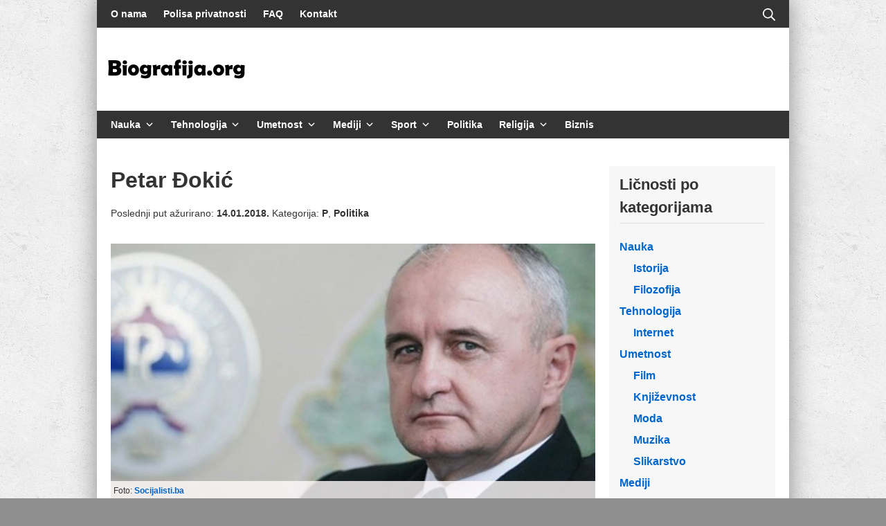

--- FILE ---
content_type: text/html; charset=UTF-8
request_url: https://www.biografija.org/politika/petar-djokic/
body_size: 15553
content:
<!DOCTYPE html>
<html lang="sr-RS">
	<head>
		<meta charset="UTF-8">
		<meta name="viewport" content="width=device-width, initial-scale=1">
		<link rel="profile" href="http://gmpg.org/xfn/11">

		<meta name='robots' content='index, follow, max-image-preview:large, max-snippet:-1, max-video-preview:-1' />
	<style>img:is([sizes="auto" i], [sizes^="auto," i]) { contain-intrinsic-size: 3000px 1500px }</style>
	
	<!-- This site is optimized with the Yoast SEO plugin v26.2 - https://yoast.com/wordpress/plugins/seo/ -->
	<title>Petar Đokić Biografija | Biografije Poznatih</title>
	<meta name="description" content="Petar Đokić je srpski i bosanskohercegovački političar, lider Socijalističke partije Republike Srpske (SP RS) i ministar industrije, energetike i" />
	<link rel="canonical" href="https://www.biografija.org/politika/petar-djokic/" />
	<meta property="og:locale" content="sr_RS" />
	<meta property="og:type" content="article" />
	<meta property="og:title" content="Petar Đokić Biografija | Biografije Poznatih" />
	<meta property="og:description" content="Petar Đokić je srpski i bosanskohercegovački političar, lider Socijalističke partije Republike Srpske (SP RS) i ministar industrije, energetike i" />
	<meta property="og:url" content="https://www.biografija.org/politika/petar-djokic/" />
	<meta property="og:site_name" content="Biografije Poznatih" />
	<meta property="article:publisher" content="https://www.facebook.com/biografijepoznatih/" />
	<meta property="article:published_time" content="2018-01-14T17:04:16+00:00" />
	<meta property="og:image" content="https://www.biografija.org/wp-content/uploads/2018/01/petar-djokic.jpg" />
	<meta property="og:image:width" content="642" />
	<meta property="og:image:height" content="340" />
	<meta property="og:image:type" content="image/jpeg" />
	<meta name="author" content="Hellasije" />
	<meta name="twitter:card" content="summary_large_image" />
	<meta name="twitter:creator" content="@biografijaorg" />
	<meta name="twitter:site" content="@biografijaorg" />
	<script type="application/ld+json" class="yoast-schema-graph">{"@context":"https://schema.org","@graph":[{"@type":"Article","@id":"https://www.biografija.org/politika/petar-djokic/#article","isPartOf":{"@id":"https://www.biografija.org/politika/petar-djokic/"},"author":{"name":"Hellasije","@id":"https://www.biografija.org/#/schema/person/fb9aeb285c7c8d8c8e1fb44f87ec5992"},"headline":"Petar Đokić","datePublished":"2018-01-14T17:04:16+00:00","mainEntityOfPage":{"@id":"https://www.biografija.org/politika/petar-djokic/"},"wordCount":1350,"publisher":{"@id":"https://www.biografija.org/#organization"},"image":{"@id":"https://www.biografija.org/politika/petar-djokic/#primaryimage"},"thumbnailUrl":"https://www.biografija.org/wp-content/uploads/2018/01/petar-djokic.jpg","articleSection":["P","Politika"],"inLanguage":"sr-RS"},{"@type":"WebPage","@id":"https://www.biografija.org/politika/petar-djokic/","url":"https://www.biografija.org/politika/petar-djokic/","name":"Petar Đokić Biografija | Biografije Poznatih","isPartOf":{"@id":"https://www.biografija.org/#website"},"primaryImageOfPage":{"@id":"https://www.biografija.org/politika/petar-djokic/#primaryimage"},"image":{"@id":"https://www.biografija.org/politika/petar-djokic/#primaryimage"},"thumbnailUrl":"https://www.biografija.org/wp-content/uploads/2018/01/petar-djokic.jpg","datePublished":"2018-01-14T17:04:16+00:00","description":"Petar Đokić je srpski i bosanskohercegovački političar, lider Socijalističke partije Republike Srpske (SP RS) i ministar industrije, energetike i","breadcrumb":{"@id":"https://www.biografija.org/politika/petar-djokic/#breadcrumb"},"inLanguage":"sr-RS","potentialAction":[{"@type":"ReadAction","target":["https://www.biografija.org/politika/petar-djokic/"]}]},{"@type":"ImageObject","inLanguage":"sr-RS","@id":"https://www.biografija.org/politika/petar-djokic/#primaryimage","url":"https://www.biografija.org/wp-content/uploads/2018/01/petar-djokic.jpg","contentUrl":"https://www.biografija.org/wp-content/uploads/2018/01/petar-djokic.jpg","width":642,"height":340},{"@type":"BreadcrumbList","@id":"https://www.biografija.org/politika/petar-djokic/#breadcrumb","itemListElement":[{"@type":"ListItem","position":1,"name":"Home","item":"https://www.biografija.org/"},{"@type":"ListItem","position":2,"name":"Petar Đokić"}]},{"@type":"WebSite","@id":"https://www.biografija.org/#website","url":"https://www.biografija.org/","name":"Biografije Poznatih","description":"Baza biografija i životopisa naučnika, sportista, političara, književnika, estradnih umjetnika i drugih poznatih osoba.","publisher":{"@id":"https://www.biografija.org/#organization"},"alternateName":"Biografija.org","potentialAction":[{"@type":"SearchAction","target":{"@type":"EntryPoint","urlTemplate":"https://www.biografija.org/?s={search_term_string}"},"query-input":{"@type":"PropertyValueSpecification","valueRequired":true,"valueName":"search_term_string"}}],"inLanguage":"sr-RS"},{"@type":"Organization","@id":"https://www.biografija.org/#organization","name":"Intelekt S.P.","url":"https://www.biografija.org/","logo":{"@type":"ImageObject","inLanguage":"sr-RS","@id":"https://www.biografija.org/#/schema/logo/image/","url":"https://www.biografija.org/wp-content/uploads/2022/09/biografija-logo.png","contentUrl":"https://www.biografija.org/wp-content/uploads/2022/09/biografija-logo.png","width":200,"height":60,"caption":"Intelekt S.P."},"image":{"@id":"https://www.biografija.org/#/schema/logo/image/"},"sameAs":["https://www.facebook.com/biografijepoznatih/","https://x.com/biografijaorg"]},{"@type":"Person","@id":"https://www.biografija.org/#/schema/person/fb9aeb285c7c8d8c8e1fb44f87ec5992","name":"Hellasije","image":{"@type":"ImageObject","inLanguage":"sr-RS","@id":"https://www.biografija.org/#/schema/person/image/","url":"https://secure.gravatar.com/avatar/cb1e6f928f27e8a80c5a6743db75d27d3d5ec884bce21c16a9e4f7e374fd27b3?s=96&d=blank&r=g","contentUrl":"https://secure.gravatar.com/avatar/cb1e6f928f27e8a80c5a6743db75d27d3d5ec884bce21c16a9e4f7e374fd27b3?s=96&d=blank&r=g","caption":"Hellasije"},"description":"Sadržaj ovog članka je vlasništvo sajta Biografija.Org. Preuzimanje teksta je uslovljeno Creative Commons 2.5 licencom. Svako kopiranje i korištenje materijala bez navoda autora i linka ka izvoru smatra se kršenjem autorskih prava i podleže zakonskim sankcijama. Fotografije korištene u biografijama su vlasništvo trećih lica nad kojim portal Biografije poznatih nema autorska prava."}]}</script>
	<!-- / Yoast SEO plugin. -->


<link rel='dns-prefetch' href='//widgetlogic.org' />
<link rel='stylesheet' id='block-widget-css' href='https://www.biografija.org/wp-content/plugins/widget-logic/block_widget/css/widget.css?ver=1726734548' type='text/css' media='all' />
<style id='global-styles-inline-css' type='text/css'>
:root{--wp--preset--aspect-ratio--square: 1;--wp--preset--aspect-ratio--4-3: 4/3;--wp--preset--aspect-ratio--3-4: 3/4;--wp--preset--aspect-ratio--3-2: 3/2;--wp--preset--aspect-ratio--2-3: 2/3;--wp--preset--aspect-ratio--16-9: 16/9;--wp--preset--aspect-ratio--9-16: 9/16;--wp--preset--color--black: #000000;--wp--preset--color--cyan-bluish-gray: #abb8c3;--wp--preset--color--white: #ffffff;--wp--preset--color--pale-pink: #f78da7;--wp--preset--color--vivid-red: #cf2e2e;--wp--preset--color--luminous-vivid-orange: #ff6900;--wp--preset--color--luminous-vivid-amber: #fcb900;--wp--preset--color--light-green-cyan: #7bdcb5;--wp--preset--color--vivid-green-cyan: #00d084;--wp--preset--color--pale-cyan-blue: #8ed1fc;--wp--preset--color--vivid-cyan-blue: #0693e3;--wp--preset--color--vivid-purple: #9b51e0;--wp--preset--gradient--vivid-cyan-blue-to-vivid-purple: linear-gradient(135deg,rgba(6,147,227,1) 0%,rgb(155,81,224) 100%);--wp--preset--gradient--light-green-cyan-to-vivid-green-cyan: linear-gradient(135deg,rgb(122,220,180) 0%,rgb(0,208,130) 100%);--wp--preset--gradient--luminous-vivid-amber-to-luminous-vivid-orange: linear-gradient(135deg,rgba(252,185,0,1) 0%,rgba(255,105,0,1) 100%);--wp--preset--gradient--luminous-vivid-orange-to-vivid-red: linear-gradient(135deg,rgba(255,105,0,1) 0%,rgb(207,46,46) 100%);--wp--preset--gradient--very-light-gray-to-cyan-bluish-gray: linear-gradient(135deg,rgb(238,238,238) 0%,rgb(169,184,195) 100%);--wp--preset--gradient--cool-to-warm-spectrum: linear-gradient(135deg,rgb(74,234,220) 0%,rgb(151,120,209) 20%,rgb(207,42,186) 40%,rgb(238,44,130) 60%,rgb(251,105,98) 80%,rgb(254,248,76) 100%);--wp--preset--gradient--blush-light-purple: linear-gradient(135deg,rgb(255,206,236) 0%,rgb(152,150,240) 100%);--wp--preset--gradient--blush-bordeaux: linear-gradient(135deg,rgb(254,205,165) 0%,rgb(254,45,45) 50%,rgb(107,0,62) 100%);--wp--preset--gradient--luminous-dusk: linear-gradient(135deg,rgb(255,203,112) 0%,rgb(199,81,192) 50%,rgb(65,88,208) 100%);--wp--preset--gradient--pale-ocean: linear-gradient(135deg,rgb(255,245,203) 0%,rgb(182,227,212) 50%,rgb(51,167,181) 100%);--wp--preset--gradient--electric-grass: linear-gradient(135deg,rgb(202,248,128) 0%,rgb(113,206,126) 100%);--wp--preset--gradient--midnight: linear-gradient(135deg,rgb(2,3,129) 0%,rgb(40,116,252) 100%);--wp--preset--font-size--small: 13.6px;--wp--preset--font-size--medium: 19.2px;--wp--preset--font-size--large: 24px;--wp--preset--font-size--x-large: 42px;--wp--preset--font-size--regular: 16px;--wp--preset--font-size--huge: 32px;--wp--preset--spacing--20: 0.44rem;--wp--preset--spacing--30: 0.67rem;--wp--preset--spacing--40: 1rem;--wp--preset--spacing--50: 1.5rem;--wp--preset--spacing--60: 2.25rem;--wp--preset--spacing--70: 3.38rem;--wp--preset--spacing--80: 5.06rem;--wp--preset--shadow--natural: 6px 6px 9px rgba(0, 0, 0, 0.2);--wp--preset--shadow--deep: 12px 12px 50px rgba(0, 0, 0, 0.4);--wp--preset--shadow--sharp: 6px 6px 0px rgba(0, 0, 0, 0.2);--wp--preset--shadow--outlined: 6px 6px 0px -3px rgba(255, 255, 255, 1), 6px 6px rgba(0, 0, 0, 1);--wp--preset--shadow--crisp: 6px 6px 0px rgba(0, 0, 0, 1);}:where(.is-layout-flex){gap: 0.5em;}:where(.is-layout-grid){gap: 0.5em;}body .is-layout-flex{display: flex;}.is-layout-flex{flex-wrap: wrap;align-items: center;}.is-layout-flex > :is(*, div){margin: 0;}body .is-layout-grid{display: grid;}.is-layout-grid > :is(*, div){margin: 0;}:where(.wp-block-columns.is-layout-flex){gap: 2em;}:where(.wp-block-columns.is-layout-grid){gap: 2em;}:where(.wp-block-post-template.is-layout-flex){gap: 1.25em;}:where(.wp-block-post-template.is-layout-grid){gap: 1.25em;}.has-black-color{color: var(--wp--preset--color--black) !important;}.has-cyan-bluish-gray-color{color: var(--wp--preset--color--cyan-bluish-gray) !important;}.has-white-color{color: var(--wp--preset--color--white) !important;}.has-pale-pink-color{color: var(--wp--preset--color--pale-pink) !important;}.has-vivid-red-color{color: var(--wp--preset--color--vivid-red) !important;}.has-luminous-vivid-orange-color{color: var(--wp--preset--color--luminous-vivid-orange) !important;}.has-luminous-vivid-amber-color{color: var(--wp--preset--color--luminous-vivid-amber) !important;}.has-light-green-cyan-color{color: var(--wp--preset--color--light-green-cyan) !important;}.has-vivid-green-cyan-color{color: var(--wp--preset--color--vivid-green-cyan) !important;}.has-pale-cyan-blue-color{color: var(--wp--preset--color--pale-cyan-blue) !important;}.has-vivid-cyan-blue-color{color: var(--wp--preset--color--vivid-cyan-blue) !important;}.has-vivid-purple-color{color: var(--wp--preset--color--vivid-purple) !important;}.has-black-background-color{background-color: var(--wp--preset--color--black) !important;}.has-cyan-bluish-gray-background-color{background-color: var(--wp--preset--color--cyan-bluish-gray) !important;}.has-white-background-color{background-color: var(--wp--preset--color--white) !important;}.has-pale-pink-background-color{background-color: var(--wp--preset--color--pale-pink) !important;}.has-vivid-red-background-color{background-color: var(--wp--preset--color--vivid-red) !important;}.has-luminous-vivid-orange-background-color{background-color: var(--wp--preset--color--luminous-vivid-orange) !important;}.has-luminous-vivid-amber-background-color{background-color: var(--wp--preset--color--luminous-vivid-amber) !important;}.has-light-green-cyan-background-color{background-color: var(--wp--preset--color--light-green-cyan) !important;}.has-vivid-green-cyan-background-color{background-color: var(--wp--preset--color--vivid-green-cyan) !important;}.has-pale-cyan-blue-background-color{background-color: var(--wp--preset--color--pale-cyan-blue) !important;}.has-vivid-cyan-blue-background-color{background-color: var(--wp--preset--color--vivid-cyan-blue) !important;}.has-vivid-purple-background-color{background-color: var(--wp--preset--color--vivid-purple) !important;}.has-black-border-color{border-color: var(--wp--preset--color--black) !important;}.has-cyan-bluish-gray-border-color{border-color: var(--wp--preset--color--cyan-bluish-gray) !important;}.has-white-border-color{border-color: var(--wp--preset--color--white) !important;}.has-pale-pink-border-color{border-color: var(--wp--preset--color--pale-pink) !important;}.has-vivid-red-border-color{border-color: var(--wp--preset--color--vivid-red) !important;}.has-luminous-vivid-orange-border-color{border-color: var(--wp--preset--color--luminous-vivid-orange) !important;}.has-luminous-vivid-amber-border-color{border-color: var(--wp--preset--color--luminous-vivid-amber) !important;}.has-light-green-cyan-border-color{border-color: var(--wp--preset--color--light-green-cyan) !important;}.has-vivid-green-cyan-border-color{border-color: var(--wp--preset--color--vivid-green-cyan) !important;}.has-pale-cyan-blue-border-color{border-color: var(--wp--preset--color--pale-cyan-blue) !important;}.has-vivid-cyan-blue-border-color{border-color: var(--wp--preset--color--vivid-cyan-blue) !important;}.has-vivid-purple-border-color{border-color: var(--wp--preset--color--vivid-purple) !important;}.has-vivid-cyan-blue-to-vivid-purple-gradient-background{background: var(--wp--preset--gradient--vivid-cyan-blue-to-vivid-purple) !important;}.has-light-green-cyan-to-vivid-green-cyan-gradient-background{background: var(--wp--preset--gradient--light-green-cyan-to-vivid-green-cyan) !important;}.has-luminous-vivid-amber-to-luminous-vivid-orange-gradient-background{background: var(--wp--preset--gradient--luminous-vivid-amber-to-luminous-vivid-orange) !important;}.has-luminous-vivid-orange-to-vivid-red-gradient-background{background: var(--wp--preset--gradient--luminous-vivid-orange-to-vivid-red) !important;}.has-very-light-gray-to-cyan-bluish-gray-gradient-background{background: var(--wp--preset--gradient--very-light-gray-to-cyan-bluish-gray) !important;}.has-cool-to-warm-spectrum-gradient-background{background: var(--wp--preset--gradient--cool-to-warm-spectrum) !important;}.has-blush-light-purple-gradient-background{background: var(--wp--preset--gradient--blush-light-purple) !important;}.has-blush-bordeaux-gradient-background{background: var(--wp--preset--gradient--blush-bordeaux) !important;}.has-luminous-dusk-gradient-background{background: var(--wp--preset--gradient--luminous-dusk) !important;}.has-pale-ocean-gradient-background{background: var(--wp--preset--gradient--pale-ocean) !important;}.has-electric-grass-gradient-background{background: var(--wp--preset--gradient--electric-grass) !important;}.has-midnight-gradient-background{background: var(--wp--preset--gradient--midnight) !important;}.has-small-font-size{font-size: var(--wp--preset--font-size--small) !important;}.has-medium-font-size{font-size: var(--wp--preset--font-size--medium) !important;}.has-large-font-size{font-size: var(--wp--preset--font-size--large) !important;}.has-x-large-font-size{font-size: var(--wp--preset--font-size--x-large) !important;}
:where(.wp-block-post-template.is-layout-flex){gap: 1.25em;}:where(.wp-block-post-template.is-layout-grid){gap: 1.25em;}
:where(.wp-block-columns.is-layout-flex){gap: 2em;}:where(.wp-block-columns.is-layout-grid){gap: 2em;}
:root :where(.wp-block-pullquote){font-size: 1.5em;line-height: 1.6;}
</style>
<link rel='stylesheet' id='suki-css' href='https://www.biografija.org/wp-content/themes/suki/assets/css/main.min.css?ver=1.3.7' type='text/css' media='all' />
<style id='suki-inline-css' type='text/css'>
/* Contact Form 7 compatibility CSS */
.wpcf7 input:not([type="submit"]):not([type="checkbox"]):not([type="radio"]),.wpcf7 textarea,.wpcf7 select{width:100%}
/* Suki Dynamic CSS */
html{font-weight:400}body{color:#333}legend,.small-title,.entry-small-title,.comments-title,.comment-reply-title{font-weight:700;font-size:24px}body.suki-page-layout-boxed #page{width:1000px;box-shadow:0 0 30px 4px rgba(51,51,51,0.43)}body.suki-page-layout-boxed .suki-header-section.suki-section-full-width .menu .sub-menu{max-width:1000px}body.suki-page-layout-boxed .suki-content-layout-wide .alignfull{max-width:1000px;left:calc(50% - min(1000px / 2,50vw))}.suki-wrapper,.suki-section-contained>.suki-section-inner{width:960px}.suki-header-section .menu .sub-menu{max-width:960px}.suki-content-layout-wide .alignwide{max-width:960px;left:calc(50% - min((960px / 2),50vw - 20px))}.suki-section-default.suki-content-layout-wide [class$="__inner-container"]>*:not(.alignwide):not(.alignfull){width:960px}.suki-header-logo .suki-logo-image{width:200px}.suki-header-mobile-logo .suki-logo-image{width:200px}.suki-header-search-bar .search-form{width:250px}.suki-header-search-dropdown .sub-menu{width:250px}.suki-header-main-bar{height:120px;font-size:14px}.suki-header-main-bar-inner{padding:0 15px 0 15px}.suki-header-main-bar .menu .menu-item>.suki-menu-item-link{font-size:14px}.suki-header-top-bar .menu .menu-item>.suki-menu-item-link{font-weight:600;font-size:14px}.suki-header-top-bar-inner{background-color:#333}.suki-header-top-bar .menu>.menu-item .sub-menu{background-color:#333;color:#fff}.suki-header-top-bar{color:#fff}.suki-header-top-bar a:not(.button),.suki-header-top-bar .suki-toggle,.suki-header-top-bar .menu>.menu-item .sub-menu a:not(.button){color:#fff}.suki-header-top-bar a:not(.button):hover,.suki-header-top-bar a:not(.button):focus,.suki-header-top-bar .suki-toggle:hover,.suki-header-top-bar .suki-toggle:focus,.suki-header-top-bar .menu>.menu-item .sub-menu a:not(.button):hover,.suki-header-top-bar .menu>.menu-item .sub-menu a:not(.button):focus{color:#06c}.suki-header-top-bar .current-menu-item>.suki-menu-item-link,.suki-header-top-bar .current-menu-ancestor>.suki-menu-item-link{color:#fff}.suki-header-top-bar .menu>.menu-item .sub-menu .current-menu-item>.suki-menu-item-link,.suki-header-top-bar .menu>.menu-item .sub-menu .current-menu-ancestor>.suki-menu-item-link{color:#fff}.suki-header-bottom-bar{height:40px;font-size:14px;color:#fff}.suki-header-bottom-bar-inner{padding:0 10px 0 10px;background-color:#333}.suki-header-bottom-bar .menu .menu-item>.suki-menu-item-link{font-size:14px}.suki-header-bottom-bar .suki-menu-icon{font-size:14px}.suki-header-bottom-bar .menu>.menu-item .sub-menu{background-color:#333;color:#fff}.suki-header-bottom-bar a:not(.button),.suki-header-bottom-bar .suki-toggle,.suki-header-bottom-bar .menu>.menu-item .sub-menu a:not(.button){color:#fff}.suki-header-mobile-main-bar{height:100px}.suki-header-mobile-main-bar .suki-menu-icon{font-size:20px}.suki-header-mobile-main-bar-inner{background-color:rgba(0,0,0,0.05)}.suki-header-mobile-vertical-bar{padding:20px 20px 20px 20px;background-color:#f2f2f2}.suki-header-mobile-vertical-bar .menu .menu-item>.suki-menu-item-link,.suki-header-mobile-vertical-bar .menu-item>.suki-toggle{font-weight:600}.suki-content-inner{padding:40px 20px 30px 20px}.ltr .suki-content-layout-right-sidebar .sidebar{margin-left:20px}.rtl .suki-content-layout-right-sidebar .sidebar{margin-right:20px}.ltr .suki-content-layout-left-sidebar .sidebar{margin-right:20px}.rtl .suki-content-layout-left-sidebar .sidebar{margin-right:20px}.sidebar .widget{margin-bottom:20px}.sidebar.suki-sidebar-widgets-mode-merged .sidebar-inner,.sidebar.suki-sidebar-widgets-mode-separated .widget{padding:10px 15px 20px 15px;box-shadow:0 0 30px 0 rgba(0,0,0,0);background-color:rgba(51,51,51,0.04)}.suki-footer-widgets-bar-inner{padding:20px 20px 20px 20px;border-width:1px 1px 1px 1px}.suki-footer-bottom-bar-inner{padding:25px 30px 25px 30px;border-width:0 0 1px 0}.suki-footer-bottom-bar{font-weight:600}.entry-layout-grid .entry-wrapper{padding:0;box-shadow:0 0 30px 0 rgba(0,0,0,0)}.entry-layout-grid .entry-thumbnail.suki-entry-thumbnail-ignore-padding:first-child{margin-top:-0px !important}.entry-layout-grid .entry-thumbnail.suki-entry-thumbnail-ignore-padding{margin-right:-0px !important;margin-left:-0px !important}@media screen and (max-width:1023px){.suki-header-mobile-main-bar-inner{padding:10px 20px 10px 20px}}@media screen and (min-width:1024px){body.suki-page-layout-boxed{background-position:left top;background-size:contain;background-repeat:repeat}}
</style>
<link rel='stylesheet' id='suki-pro-css' href='https://www.biografija.org/wp-content/plugins/suki-pro/assets/css/pro.min.css?ver=1.2.4' type='text/css' media='all' />
<style id='suki-pro-inline-css' type='text/css'>
/* Suki Pro Dynamic CSS */
.suki-featured-posts-carousel .suki-featured-posts-list:not(.tns-slider){margin:0 -5px}.suki-featured-posts-carousel .suki-featured-post{padding:0 5px}.suki-featured-posts-carousel .tns-inner{margin:0 -5px !important}.suki-featured-posts-grid .suki-featured-posts-list{grid-gap:5px}.suki-featured-posts .suki-featured-post-title.small-title{font-size:28px}.suki-featured-posts .suki-featured-post-background:before{background-color:rgba(0,0,0,0)}@media screen and (min-width:1024px){.suki-featured-posts-grid .suki-featured-posts-list{height:400px}}
</style>
<link rel='stylesheet' id='suki-child-css' href='https://www.biografija.org/wp-content/themes/suki-child/style.css?ver=1.0.0' type='text/css' media='all' />
        <script>function addLink() {
	var body_element = document.getElementsByTagName('body')[0];
	var selection;
	selection = window.getSelection();
	var pagelink = "<br /><br /> Pročitaj više na: <a href='"+document.location.href+"'>"+document.location.href+"</a>"; // change this if you want
	var copytext = selection + pagelink;
	var newdiv = document.createElement('div');
	newdiv.style.position='absolute';
	newdiv.style.left='-99999px';
	body_element.appendChild(newdiv);
	newdiv.innerHTML = copytext;
	selection.selectAllChildren(newdiv);
	window.setTimeout(function() {
		body_element.removeChild(newdiv);
	},0);
}
document.oncopy = addLink;</script>
<style type="text/css" id="suki-custom-css">

</style>
<link rel="icon" href="https://www.biografija.org/wp-content/uploads/2015/09/People-32.png" sizes="32x32" />
<link rel="icon" href="https://www.biografija.org/wp-content/uploads/2015/09/People-32.png" sizes="192x192" />
<link rel="apple-touch-icon" href="https://www.biografija.org/wp-content/uploads/2015/09/People-32.png" />
<meta name="msapplication-TileImage" content="https://www.biografija.org/wp-content/uploads/2015/09/People-32.png" />
		<style type="text/css" id="wp-custom-css">
			.entry-content p:first-child:first-letter {
    float: left;
    color: #333;
    font-size: 50px;
    line-height: 50px;
    padding-top: 0px;
    padding-right: 3px;
    padding-left: 0px;
    font-family: Georgia;
} 

#suki-footer-widgets-bar {
	margin-bottom:40px;
}

body.suki-page-layout-boxed {
    background: #8f8f8f url(https://www.biografija.org/wp-content/uploads/2017/02/concrete_seamless1.png) !important;
}

.copyright {
	width:100%;
	background-color:rgba(0,0,0,.05);
	padding: 15px 20px 15px 20px;
}
.copyright-title h3 {
	border-bottom:1px solid white;
	margin-bottom:15px;
  line-height:1.5em;	
}
a {
	font-weight:bold;
}

.instagram-media{margin:0 auto!important;}

.img-copyright {
    background: rgba(255,250,250,.804);
    margin-top: 0;
    padding: 4px;
    position: relative;
    top: -60px;
	  margin-bottom:-35px;
    font-size: 12px;
}
.site-content .suki-featured-posts {
    margin-bottom: 30px;
}

@media only screen and (min-width: 1024px) {
    .content-area {
        max-width:700px;
    }
}		</style>
		<script src="https://cmp.gatekeeperconsent.com/min.js" data-cfasync="false"></script>
<script src="https://the.gatekeeperconsent.com/cmp.min.js" data-cfasync="false"></script>
<script async src="//www.ezojs.com/ezoic/sa.min.js"></script>
<script>
    window.ezstandalone = window.ezstandalone || {};
    ezstandalone.cmd = ezstandalone.cmd || [];
</script>
	</head>

	<body class="wp-singular post-template-default single single-post postid-4109 single-format-standard wp-custom-logo wp-embed-responsive wp-theme-suki wp-child-theme-suki-child ltr suki-pro-ver-1-2-4 group-blog suki-page-layout-boxed suki-ver-1-3-7">
			<a class="skip-link screen-reader-text" href="#content">Skip to content</a>
	<div id="mobile-vertical-header" class="suki-header-mobile-vertical suki-header suki-popup suki-header-mobile-vertical-display-full-screen suki-header-mobile-vertical-position-center suki-text-align-center" itemscope itemtype="https://schema.org/WPHeader">
	
	<div class="suki-header-mobile-vertical-bar suki-header-section-vertical suki-popup-content">
		<div class="suki-header-section-vertical-column">
			<div class="suki-header-mobile-vertical-bar-top suki-header-section-vertical-row">
				<div class="suki-header-search-bar suki-header-search">
	<form role="search" method="get" class="search-form" action="https://www.biografija.org/">
				<label>
					<span class="screen-reader-text">Претрага за:</span>
					<input type="search" class="search-field" placeholder="Pretraga..." value="" name="s" /><span class="suki-icon suki-search-icon" title="" aria-hidden="true"><svg xmlns="http://www.w3.org/2000/svg" viewBox="0 0 64 64" width="64" height="64"><path d="M26,46.1a20,20,0,1,1,20-20A20,20,0,0,1,26,46.1ZM63.4,58.5,48.2,43.3a3.67,3.67,0,0,0-2-.8A26.7,26.7,0,0,0,52,26a26,26,0,1,0-9.6,20.2,4.64,4.64,0,0,0,.8,2L58.4,63.4a1.93,1.93,0,0,0,2.8,0l2.1-2.1A1.86,1.86,0,0,0,63.4,58.5Z"/></svg></span>
				</label>
				<input type="submit" class="search-submit" value="Претражи" />
			</form></div><nav class="suki-header-mobile-menu suki-header-menu site-navigation" role="navigation" itemscope itemtype="https://schema.org/SiteNavigationElement" aria-label="Mobile Header Menu">
	<ul id="menu-top-menu" class="menu suki-toggle-menu"><li id="menu-item-120" class="menu-item menu-item-type-taxonomy menu-item-object-category menu-item-has-children menu-item-120"><a href="https://www.biografija.org/nauka/" class="suki-menu-item-link "><span class="suki-menu-item-title">Nauka</span></a><button class="suki-sub-menu-toggle suki-toggle"><span class="suki-icon suki-dropdown-sign" title="" aria-hidden="true"><svg xmlns="http://www.w3.org/2000/svg" viewBox="0 0 64 64" width="64" height="64"><path d="M32,43.71a3,3,0,0,1-2.12-.88L12.17,25.12a2,2,0,0,1,0-2.83l1.42-1.41a2,2,0,0,1,2.82,0L32,36.47,47.59,20.88a2,2,0,0,1,2.82,0l1.42,1.41a2,2,0,0,1,0,2.83L34.12,42.83A3,3,0,0,1,32,43.71Z"/></svg></span><span class="screen-reader-text">Expand / Collapse</span></button>
<ul class="sub-menu">
	<li id="menu-item-2858" class="menu-item menu-item-type-taxonomy menu-item-object-category menu-item-2858"><a href="https://www.biografija.org/istorija/" class="suki-menu-item-link "><span class="suki-menu-item-title">Istorija</span></a></li>
	<li id="menu-item-8440" class="menu-item menu-item-type-taxonomy menu-item-object-category menu-item-8440"><a href="https://www.biografija.org/filozofija/" class="suki-menu-item-link "><span class="suki-menu-item-title">Filozofija</span></a></li>
</ul>
</li>
<li id="menu-item-989" class="menu-item menu-item-type-taxonomy menu-item-object-category menu-item-has-children menu-item-989"><a href="https://www.biografija.org/tehnologija/" class="suki-menu-item-link "><span class="suki-menu-item-title">Tehnologija</span></a><button class="suki-sub-menu-toggle suki-toggle"><span class="suki-icon suki-dropdown-sign" title="" aria-hidden="true"><svg xmlns="http://www.w3.org/2000/svg" viewBox="0 0 64 64" width="64" height="64"><path d="M32,43.71a3,3,0,0,1-2.12-.88L12.17,25.12a2,2,0,0,1,0-2.83l1.42-1.41a2,2,0,0,1,2.82,0L32,36.47,47.59,20.88a2,2,0,0,1,2.82,0l1.42,1.41a2,2,0,0,1,0,2.83L34.12,42.83A3,3,0,0,1,32,43.71Z"/></svg></span><span class="screen-reader-text">Expand / Collapse</span></button>
<ul class="sub-menu">
	<li id="menu-item-4114" class="menu-item menu-item-type-taxonomy menu-item-object-category menu-item-4114"><a href="https://www.biografija.org/internet/" class="suki-menu-item-link "><span class="suki-menu-item-title">Internet</span></a></li>
</ul>
</li>
<li id="menu-item-12566" class="menu-item menu-item-type-taxonomy menu-item-object-category menu-item-has-children menu-item-12566"><a href="https://www.biografija.org/umetnost/" class="suki-menu-item-link "><span class="suki-menu-item-title">Umetnost</span></a><button class="suki-sub-menu-toggle suki-toggle"><span class="suki-icon suki-dropdown-sign" title="" aria-hidden="true"><svg xmlns="http://www.w3.org/2000/svg" viewBox="0 0 64 64" width="64" height="64"><path d="M32,43.71a3,3,0,0,1-2.12-.88L12.17,25.12a2,2,0,0,1,0-2.83l1.42-1.41a2,2,0,0,1,2.82,0L32,36.47,47.59,20.88a2,2,0,0,1,2.82,0l1.42,1.41a2,2,0,0,1,0,2.83L34.12,42.83A3,3,0,0,1,32,43.71Z"/></svg></span><span class="screen-reader-text">Expand / Collapse</span></button>
<ul class="sub-menu">
	<li id="menu-item-119" class="menu-item menu-item-type-taxonomy menu-item-object-category menu-item-119"><a href="https://www.biografija.org/film/" class="suki-menu-item-link "><span class="suki-menu-item-title">Film</span></a></li>
	<li id="menu-item-85" class="menu-item menu-item-type-taxonomy menu-item-object-category menu-item-85"><a href="https://www.biografija.org/knjizevnost/" class="suki-menu-item-link "><span class="suki-menu-item-title">Književnost</span></a></li>
	<li id="menu-item-750" class="menu-item menu-item-type-taxonomy menu-item-object-category menu-item-750"><a href="https://www.biografija.org/moda/" class="suki-menu-item-link "><span class="suki-menu-item-title">Moda</span></a></li>
	<li id="menu-item-86" class="menu-item menu-item-type-taxonomy menu-item-object-category menu-item-86"><a href="https://www.biografija.org/muzika/" class="suki-menu-item-link "><span class="suki-menu-item-title">Muzika</span></a></li>
	<li id="menu-item-988" class="menu-item menu-item-type-taxonomy menu-item-object-category menu-item-988"><a href="https://www.biografija.org/slikarstvo/" class="suki-menu-item-link "><span class="suki-menu-item-title">Slikarstvo</span></a></li>
</ul>
</li>
<li id="menu-item-3635" class="menu-item menu-item-type-custom menu-item-object-custom menu-item-has-children menu-item-3635"><a href="#" class="suki-menu-item-link "><span class="suki-menu-item-title">Mediji</span></a><button class="suki-sub-menu-toggle suki-toggle"><span class="suki-icon suki-dropdown-sign" title="" aria-hidden="true"><svg xmlns="http://www.w3.org/2000/svg" viewBox="0 0 64 64" width="64" height="64"><path d="M32,43.71a3,3,0,0,1-2.12-.88L12.17,25.12a2,2,0,0,1,0-2.83l1.42-1.41a2,2,0,0,1,2.82,0L32,36.47,47.59,20.88a2,2,0,0,1,2.82,0l1.42,1.41a2,2,0,0,1,0,2.83L34.12,42.83A3,3,0,0,1,32,43.71Z"/></svg></span><span class="screen-reader-text">Expand / Collapse</span></button>
<ul class="sub-menu">
	<li id="menu-item-124" class="menu-item menu-item-type-taxonomy menu-item-object-category menu-item-124"><a href="https://www.biografija.org/televizija/" class="suki-menu-item-link "><span class="suki-menu-item-title">Televizija</span></a></li>
	<li id="menu-item-3636" class="menu-item menu-item-type-taxonomy menu-item-object-category menu-item-3636"><a href="https://www.biografija.org/novinarstvo/" class="suki-menu-item-link "><span class="suki-menu-item-title">Novinarstvo</span></a></li>
	<li id="menu-item-8445" class="menu-item menu-item-type-taxonomy menu-item-object-category menu-item-8445"><a href="https://www.biografija.org/youtube/" class="suki-menu-item-link "><span class="suki-menu-item-title">YouTube</span></a></li>
</ul>
</li>
<li id="menu-item-122" class="menu-item menu-item-type-taxonomy menu-item-object-category menu-item-has-children menu-item-122"><a href="https://www.biografija.org/sport/" class="suki-menu-item-link "><span class="suki-menu-item-title">Sport</span></a><button class="suki-sub-menu-toggle suki-toggle"><span class="suki-icon suki-dropdown-sign" title="" aria-hidden="true"><svg xmlns="http://www.w3.org/2000/svg" viewBox="0 0 64 64" width="64" height="64"><path d="M32,43.71a3,3,0,0,1-2.12-.88L12.17,25.12a2,2,0,0,1,0-2.83l1.42-1.41a2,2,0,0,1,2.82,0L32,36.47,47.59,20.88a2,2,0,0,1,2.82,0l1.42,1.41a2,2,0,0,1,0,2.83L34.12,42.83A3,3,0,0,1,32,43.71Z"/></svg></span><span class="screen-reader-text">Expand / Collapse</span></button>
<ul class="sub-menu">
	<li id="menu-item-1996" class="menu-item menu-item-type-taxonomy menu-item-object-category menu-item-1996"><a href="https://www.biografija.org/sport/fudbal/" class="suki-menu-item-link "><span class="suki-menu-item-title">Fudbal</span></a></li>
	<li id="menu-item-1997" class="menu-item menu-item-type-taxonomy menu-item-object-category menu-item-1997"><a href="https://www.biografija.org/sport/kosarka/" class="suki-menu-item-link "><span class="suki-menu-item-title">Košarka</span></a></li>
	<li id="menu-item-123" class="menu-item menu-item-type-taxonomy menu-item-object-category menu-item-123"><a href="https://www.biografija.org/sport/tenis/" class="suki-menu-item-link "><span class="suki-menu-item-title">Tenis</span></a></li>
	<li id="menu-item-752" class="menu-item menu-item-type-taxonomy menu-item-object-category menu-item-752"><a href="https://www.biografija.org/sport/rukomet/" class="suki-menu-item-link "><span class="suki-menu-item-title">Rukomet</span></a></li>
	<li id="menu-item-1998" class="menu-item menu-item-type-taxonomy menu-item-object-category menu-item-1998"><a href="https://www.biografija.org/sport/skijanje/" class="suki-menu-item-link "><span class="suki-menu-item-title">Skijanje</span></a></li>
	<li id="menu-item-2857" class="menu-item menu-item-type-taxonomy menu-item-object-category menu-item-2857"><a href="https://www.biografija.org/sport/atletika/" class="suki-menu-item-link "><span class="suki-menu-item-title">Atletika</span></a></li>
	<li id="menu-item-4112" class="menu-item menu-item-type-taxonomy menu-item-object-category menu-item-4112"><a href="https://www.biografija.org/sport/mma/" class="suki-menu-item-link "><span class="suki-menu-item-title">MMA</span></a></li>
	<li id="menu-item-4113" class="menu-item menu-item-type-taxonomy menu-item-object-category menu-item-4113"><a href="https://www.biografija.org/sport/vaterpolo/" class="suki-menu-item-link "><span class="suki-menu-item-title">Vaterpolo</span></a></li>
	<li id="menu-item-8444" class="menu-item menu-item-type-taxonomy menu-item-object-category menu-item-8444"><a href="https://www.biografija.org/sport/boks/" class="suki-menu-item-link "><span class="suki-menu-item-title">Boks</span></a></li>
</ul>
</li>
<li id="menu-item-121" class="menu-item menu-item-type-taxonomy menu-item-object-category current-post-ancestor current-menu-parent current-post-parent menu-item-121"><a href="https://www.biografija.org/politika/" class="suki-menu-item-link "><span class="suki-menu-item-title">Politika</span></a></li>
<li id="menu-item-8442" class="menu-item menu-item-type-taxonomy menu-item-object-category menu-item-has-children menu-item-8442"><a href="https://www.biografija.org/religija/" class="suki-menu-item-link "><span class="suki-menu-item-title">Religija</span></a><button class="suki-sub-menu-toggle suki-toggle"><span class="suki-icon suki-dropdown-sign" title="" aria-hidden="true"><svg xmlns="http://www.w3.org/2000/svg" viewBox="0 0 64 64" width="64" height="64"><path d="M32,43.71a3,3,0,0,1-2.12-.88L12.17,25.12a2,2,0,0,1,0-2.83l1.42-1.41a2,2,0,0,1,2.82,0L32,36.47,47.59,20.88a2,2,0,0,1,2.82,0l1.42,1.41a2,2,0,0,1,0,2.83L34.12,42.83A3,3,0,0,1,32,43.71Z"/></svg></span><span class="screen-reader-text">Expand / Collapse</span></button>
<ul class="sub-menu">
	<li id="menu-item-8443" class="menu-item menu-item-type-taxonomy menu-item-object-category menu-item-8443"><a href="https://www.biografija.org/religija/pravoslavlje/" class="suki-menu-item-link "><span class="suki-menu-item-title">Pravoslavlje</span></a></li>
</ul>
</li>
<li id="menu-item-751" class="menu-item menu-item-type-taxonomy menu-item-object-category menu-item-751"><a href="https://www.biografija.org/biznis/" class="suki-menu-item-link "><span class="suki-menu-item-title">Biznis</span></a></li>
</ul></nav>			</div>
		</div>

					<button class="suki-popup-close-icon suki-popup-close suki-toggle"><span class="suki-icon " title="" aria-hidden="true"><svg xmlns="http://www.w3.org/2000/svg" viewBox="0 0 64 64" width="64" height="64"><path d="M36.2,32,56,12.2a1.93,1.93,0,0,0,0-2.8L54.6,8a1.93,1.93,0,0,0-2.8,0L32,27.8,12.2,8A1.93,1.93,0,0,0,9.4,8L8,9.4a1.93,1.93,0,0,0,0,2.8L27.8,32,8,51.8a1.93,1.93,0,0,0,0,2.8L9.4,56a1.93,1.93,0,0,0,2.8,0L32,36.2,51.8,56a1.93,1.93,0,0,0,2.8,0L56,54.6a1.93,1.93,0,0,0,0-2.8Z"/></svg></span></button>
			</div>
</div>
		<div id="canvas" class="suki-canvas">
			<div id="page" class="site">

					<header id="masthead" class="suki-header site-header" role="banner" itemscope itemtype="https://schema.org/WPHeader">
		<div id="header" class="suki-header-main suki-header">
	<div id="suki-header-top-bar" class="suki-header-top-bar suki-header-section suki-section suki-section-full-width suki-header-menu-highlight-none">

			<div class="suki-header-top-bar-inner suki-section-inner">
			<div class="suki-wrapper">
	
				<div class="suki-header-top-bar-row suki-header-row ">
																	<div class="suki-header-top-bar-left suki-header-column">
							<nav class="suki-header-menu-2 suki-header-menu site-navigation" role="navigation" itemscope itemtype="https://schema.org/SiteNavigationElement" aria-label="Header Menu 2">
	<ul id="menu-na-vrhu" class="menu suki-hover-menu"><li id="menu-item-193" class="menu-item menu-item-type-post_type menu-item-object-page menu-item-193"><a href="https://www.biografija.org/o-nama/" class="suki-menu-item-link "><span class="suki-menu-item-title">O nama</span></a></li>
<li id="menu-item-192" class="menu-item menu-item-type-post_type menu-item-object-page menu-item-privacy-policy menu-item-192"><a rel="privacy-policy" href="https://www.biografija.org/polisa-privatnosti/" class="suki-menu-item-link "><span class="suki-menu-item-title">Polisa privatnosti</span></a></li>
<li id="menu-item-692" class="menu-item menu-item-type-post_type menu-item-object-page menu-item-692"><a href="https://www.biografija.org/faq/" class="suki-menu-item-link "><span class="suki-menu-item-title">FAQ</span></a></li>
<li id="menu-item-191" class="menu-item menu-item-type-post_type menu-item-object-page menu-item-191"><a href="https://www.biografija.org/kontakt/" class="suki-menu-item-link "><span class="suki-menu-item-title">Kontakt</span></a></li>
</ul></nav>						</div>
																							<div class="suki-header-top-bar-right suki-header-column">
							<div class="suki-header-search-dropdown suki-header-search menu suki-toggle-menu">
	<div class="menu-item">
		<button class="suki-sub-menu-toggle suki-toggle" aria-expanded="false">
			<span class="suki-icon suki-menu-icon" title="" aria-hidden="true"><svg xmlns="http://www.w3.org/2000/svg" viewBox="0 0 64 64" width="64" height="64"><path d="M26,46.1a20,20,0,1,1,20-20A20,20,0,0,1,26,46.1ZM63.4,58.5,48.2,43.3a3.67,3.67,0,0,0-2-.8A26.7,26.7,0,0,0,52,26a26,26,0,1,0-9.6,20.2,4.64,4.64,0,0,0,.8,2L58.4,63.4a1.93,1.93,0,0,0,2.8,0l2.1-2.1A1.86,1.86,0,0,0,63.4,58.5Z"/></svg></span>			<span class="screen-reader-text">Search</span>
		</button>
		<div class="sub-menu"><form role="search" method="get" class="search-form" action="https://www.biografija.org/">
				<label>
					<span class="screen-reader-text">Претрага за:</span>
					<input type="search" class="search-field" placeholder="Pretraga..." value="" name="s" /><span class="suki-icon suki-search-icon" title="" aria-hidden="true"><svg xmlns="http://www.w3.org/2000/svg" viewBox="0 0 64 64" width="64" height="64"><path d="M26,46.1a20,20,0,1,1,20-20A20,20,0,0,1,26,46.1ZM63.4,58.5,48.2,43.3a3.67,3.67,0,0,0-2-.8A26.7,26.7,0,0,0,52,26a26,26,0,1,0-9.6,20.2,4.64,4.64,0,0,0,.8,2L58.4,63.4a1.93,1.93,0,0,0,2.8,0l2.1-2.1A1.86,1.86,0,0,0,63.4,58.5Z"/></svg></span>
				</label>
				<input type="submit" class="search-submit" value="Претражи" />
			</form></div>
	</div>
</div>						</div>
									</div>

			</div>
		</div>
</div><div id="suki-header-main-bar" class="suki-header-main-bar suki-header-section suki-section suki-section-full-width suki-header-menu-highlight-none">
	<div class="suki-header-main-bar-inner suki-section-inner">

		
		<div class="suki-wrapper">
			<div class="suki-header-main-bar-row suki-header-row ">
														<div class="suki-header-main-bar-left suki-header-column">
						<div class="suki-header-logo site-branding menu">
	<div class="site-title menu-item h1">
		<a href="https://www.biografija.org/" rel="home" class="suki-menu-item-link">
				<span class="suki-default-logo suki-logo"><span class="suki-logo-image"><img width="200" height="60" src="https://www.biografija.org/wp-content/uploads/2022/09/biografija-logo.png" class="attachment-full size-full" alt="" decoding="async" /></span><span class="screen-reader-text">Biografije Poznatih</span></span>
			</a>
	</div>
</div>					</div>
																			<div class="suki-header-main-bar-right suki-header-column">
											</div>
							</div>
		</div>

		
	</div>
</div><div id="suki-header-bottom-bar" class="suki-header-bottom-bar suki-header-section suki-section suki-section-default suki-header-menu-highlight-none">

			<div class="suki-header-bottom-bar-inner suki-section-inner">
			<div class="suki-wrapper">
	
				<div class="suki-header-bottom-bar-row suki-header-row ">
																	<div class="suki-header-bottom-bar-left suki-header-column">
							<nav class="suki-header-menu-1 suki-header-menu site-navigation" role="navigation" itemscope itemtype="https://schema.org/SiteNavigationElement" aria-label="Header Menu 1">
	<ul id="menu-top-menu-1" class="menu suki-hover-menu"><li class="menu-item menu-item-type-taxonomy menu-item-object-category menu-item-has-children menu-item-120"><a href="https://www.biografija.org/nauka/" class="suki-menu-item-link "><span class="suki-menu-item-title">Nauka</span><span class="suki-icon suki-dropdown-sign" title="" aria-hidden="true"><svg xmlns="http://www.w3.org/2000/svg" viewBox="0 0 64 64" width="64" height="64"><path d="M32,43.71a3,3,0,0,1-2.12-.88L12.17,25.12a2,2,0,0,1,0-2.83l1.42-1.41a2,2,0,0,1,2.82,0L32,36.47,47.59,20.88a2,2,0,0,1,2.82,0l1.42,1.41a2,2,0,0,1,0,2.83L34.12,42.83A3,3,0,0,1,32,43.71Z"/></svg></span></a>
<ul class="sub-menu">
	<li class="menu-item menu-item-type-taxonomy menu-item-object-category menu-item-2858"><a href="https://www.biografija.org/istorija/" class="suki-menu-item-link "><span class="suki-menu-item-title">Istorija</span></a></li>
	<li class="menu-item menu-item-type-taxonomy menu-item-object-category menu-item-8440"><a href="https://www.biografija.org/filozofija/" class="suki-menu-item-link "><span class="suki-menu-item-title">Filozofija</span></a></li>
</ul>
</li>
<li class="menu-item menu-item-type-taxonomy menu-item-object-category menu-item-has-children menu-item-989"><a href="https://www.biografija.org/tehnologija/" class="suki-menu-item-link "><span class="suki-menu-item-title">Tehnologija</span><span class="suki-icon suki-dropdown-sign" title="" aria-hidden="true"><svg xmlns="http://www.w3.org/2000/svg" viewBox="0 0 64 64" width="64" height="64"><path d="M32,43.71a3,3,0,0,1-2.12-.88L12.17,25.12a2,2,0,0,1,0-2.83l1.42-1.41a2,2,0,0,1,2.82,0L32,36.47,47.59,20.88a2,2,0,0,1,2.82,0l1.42,1.41a2,2,0,0,1,0,2.83L34.12,42.83A3,3,0,0,1,32,43.71Z"/></svg></span></a>
<ul class="sub-menu">
	<li class="menu-item menu-item-type-taxonomy menu-item-object-category menu-item-4114"><a href="https://www.biografija.org/internet/" class="suki-menu-item-link "><span class="suki-menu-item-title">Internet</span></a></li>
</ul>
</li>
<li class="menu-item menu-item-type-taxonomy menu-item-object-category menu-item-has-children menu-item-12566"><a href="https://www.biografija.org/umetnost/" class="suki-menu-item-link "><span class="suki-menu-item-title">Umetnost</span><span class="suki-icon suki-dropdown-sign" title="" aria-hidden="true"><svg xmlns="http://www.w3.org/2000/svg" viewBox="0 0 64 64" width="64" height="64"><path d="M32,43.71a3,3,0,0,1-2.12-.88L12.17,25.12a2,2,0,0,1,0-2.83l1.42-1.41a2,2,0,0,1,2.82,0L32,36.47,47.59,20.88a2,2,0,0,1,2.82,0l1.42,1.41a2,2,0,0,1,0,2.83L34.12,42.83A3,3,0,0,1,32,43.71Z"/></svg></span></a>
<ul class="sub-menu">
	<li class="menu-item menu-item-type-taxonomy menu-item-object-category menu-item-119"><a href="https://www.biografija.org/film/" class="suki-menu-item-link "><span class="suki-menu-item-title">Film</span></a></li>
	<li class="menu-item menu-item-type-taxonomy menu-item-object-category menu-item-85"><a href="https://www.biografija.org/knjizevnost/" class="suki-menu-item-link "><span class="suki-menu-item-title">Književnost</span></a></li>
	<li class="menu-item menu-item-type-taxonomy menu-item-object-category menu-item-750"><a href="https://www.biografija.org/moda/" class="suki-menu-item-link "><span class="suki-menu-item-title">Moda</span></a></li>
	<li class="menu-item menu-item-type-taxonomy menu-item-object-category menu-item-86"><a href="https://www.biografija.org/muzika/" class="suki-menu-item-link "><span class="suki-menu-item-title">Muzika</span></a></li>
	<li class="menu-item menu-item-type-taxonomy menu-item-object-category menu-item-988"><a href="https://www.biografija.org/slikarstvo/" class="suki-menu-item-link "><span class="suki-menu-item-title">Slikarstvo</span></a></li>
</ul>
</li>
<li class="menu-item menu-item-type-custom menu-item-object-custom menu-item-has-children menu-item-3635"><a href="#" class="suki-menu-item-link "><span class="suki-menu-item-title">Mediji</span><span class="suki-icon suki-dropdown-sign" title="" aria-hidden="true"><svg xmlns="http://www.w3.org/2000/svg" viewBox="0 0 64 64" width="64" height="64"><path d="M32,43.71a3,3,0,0,1-2.12-.88L12.17,25.12a2,2,0,0,1,0-2.83l1.42-1.41a2,2,0,0,1,2.82,0L32,36.47,47.59,20.88a2,2,0,0,1,2.82,0l1.42,1.41a2,2,0,0,1,0,2.83L34.12,42.83A3,3,0,0,1,32,43.71Z"/></svg></span></a>
<ul class="sub-menu">
	<li class="menu-item menu-item-type-taxonomy menu-item-object-category menu-item-124"><a href="https://www.biografija.org/televizija/" class="suki-menu-item-link "><span class="suki-menu-item-title">Televizija</span></a></li>
	<li class="menu-item menu-item-type-taxonomy menu-item-object-category menu-item-3636"><a href="https://www.biografija.org/novinarstvo/" class="suki-menu-item-link "><span class="suki-menu-item-title">Novinarstvo</span></a></li>
	<li class="menu-item menu-item-type-taxonomy menu-item-object-category menu-item-8445"><a href="https://www.biografija.org/youtube/" class="suki-menu-item-link "><span class="suki-menu-item-title">YouTube</span></a></li>
</ul>
</li>
<li class="menu-item menu-item-type-taxonomy menu-item-object-category menu-item-has-children menu-item-122"><a href="https://www.biografija.org/sport/" class="suki-menu-item-link "><span class="suki-menu-item-title">Sport</span><span class="suki-icon suki-dropdown-sign" title="" aria-hidden="true"><svg xmlns="http://www.w3.org/2000/svg" viewBox="0 0 64 64" width="64" height="64"><path d="M32,43.71a3,3,0,0,1-2.12-.88L12.17,25.12a2,2,0,0,1,0-2.83l1.42-1.41a2,2,0,0,1,2.82,0L32,36.47,47.59,20.88a2,2,0,0,1,2.82,0l1.42,1.41a2,2,0,0,1,0,2.83L34.12,42.83A3,3,0,0,1,32,43.71Z"/></svg></span></a>
<ul class="sub-menu">
	<li class="menu-item menu-item-type-taxonomy menu-item-object-category menu-item-1996"><a href="https://www.biografija.org/sport/fudbal/" class="suki-menu-item-link "><span class="suki-menu-item-title">Fudbal</span></a></li>
	<li class="menu-item menu-item-type-taxonomy menu-item-object-category menu-item-1997"><a href="https://www.biografija.org/sport/kosarka/" class="suki-menu-item-link "><span class="suki-menu-item-title">Košarka</span></a></li>
	<li class="menu-item menu-item-type-taxonomy menu-item-object-category menu-item-123"><a href="https://www.biografija.org/sport/tenis/" class="suki-menu-item-link "><span class="suki-menu-item-title">Tenis</span></a></li>
	<li class="menu-item menu-item-type-taxonomy menu-item-object-category menu-item-752"><a href="https://www.biografija.org/sport/rukomet/" class="suki-menu-item-link "><span class="suki-menu-item-title">Rukomet</span></a></li>
	<li class="menu-item menu-item-type-taxonomy menu-item-object-category menu-item-1998"><a href="https://www.biografija.org/sport/skijanje/" class="suki-menu-item-link "><span class="suki-menu-item-title">Skijanje</span></a></li>
	<li class="menu-item menu-item-type-taxonomy menu-item-object-category menu-item-2857"><a href="https://www.biografija.org/sport/atletika/" class="suki-menu-item-link "><span class="suki-menu-item-title">Atletika</span></a></li>
	<li class="menu-item menu-item-type-taxonomy menu-item-object-category menu-item-4112"><a href="https://www.biografija.org/sport/mma/" class="suki-menu-item-link "><span class="suki-menu-item-title">MMA</span></a></li>
	<li class="menu-item menu-item-type-taxonomy menu-item-object-category menu-item-4113"><a href="https://www.biografija.org/sport/vaterpolo/" class="suki-menu-item-link "><span class="suki-menu-item-title">Vaterpolo</span></a></li>
	<li class="menu-item menu-item-type-taxonomy menu-item-object-category menu-item-8444"><a href="https://www.biografija.org/sport/boks/" class="suki-menu-item-link "><span class="suki-menu-item-title">Boks</span></a></li>
</ul>
</li>
<li class="menu-item menu-item-type-taxonomy menu-item-object-category current-post-ancestor current-menu-parent current-post-parent menu-item-121"><a href="https://www.biografija.org/politika/" class="suki-menu-item-link "><span class="suki-menu-item-title">Politika</span></a></li>
<li class="menu-item menu-item-type-taxonomy menu-item-object-category menu-item-has-children menu-item-8442"><a href="https://www.biografija.org/religija/" class="suki-menu-item-link "><span class="suki-menu-item-title">Religija</span><span class="suki-icon suki-dropdown-sign" title="" aria-hidden="true"><svg xmlns="http://www.w3.org/2000/svg" viewBox="0 0 64 64" width="64" height="64"><path d="M32,43.71a3,3,0,0,1-2.12-.88L12.17,25.12a2,2,0,0,1,0-2.83l1.42-1.41a2,2,0,0,1,2.82,0L32,36.47,47.59,20.88a2,2,0,0,1,2.82,0l1.42,1.41a2,2,0,0,1,0,2.83L34.12,42.83A3,3,0,0,1,32,43.71Z"/></svg></span></a>
<ul class="sub-menu">
	<li class="menu-item menu-item-type-taxonomy menu-item-object-category menu-item-8443"><a href="https://www.biografija.org/religija/pravoslavlje/" class="suki-menu-item-link "><span class="suki-menu-item-title">Pravoslavlje</span></a></li>
</ul>
</li>
<li class="menu-item menu-item-type-taxonomy menu-item-object-category menu-item-751"><a href="https://www.biografija.org/biznis/" class="suki-menu-item-link "><span class="suki-menu-item-title">Biznis</span></a></li>
</ul></nav>						</div>
																							<div class="suki-header-bottom-bar-right suki-header-column">
													</div>
									</div>

			</div>
		</div>
</div></div> <div id="mobile-header" class="suki-header-mobile suki-header">
		<div id="suki-header-mobile-main-bar" class="suki-header-mobile-main-bar suki-header-section suki-section suki-section-default">
		<div class="suki-header-mobile-main-bar-inner suki-section-inner">
			<div class="suki-wrapper">
				<div class="suki-header-mobile-main-bar-row suki-header-row suki-header-row-with-center">
																	<div class="suki-header-mobile-main-bar-left suki-header-column">
							<div class="suki-header-mobile-vertical-toggle">
	<button class="suki-popup-toggle suki-toggle" data-target="mobile-vertical-header" aria-expanded="false">
		<span class="suki-icon suki-menu-icon" title="" aria-hidden="true"><svg xmlns="http://www.w3.org/2000/svg" viewBox="0 0 64 64" width="64" height="64"><path d="M60,35H4a2,2,0,0,1-2-2V31a2,2,0,0,1,2-2H60a2,2,0,0,1,2,2v2A2,2,0,0,1,60,35Zm0-22H4a2,2,0,0,1-2-2V9A2,2,0,0,1,4,7H60a2,2,0,0,1,2,2v2A2,2,0,0,1,60,13Zm0,44H4a2,2,0,0,1-2-2V53a2,2,0,0,1,2-2H60a2,2,0,0,1,2,2v2A2,2,0,0,1,60,57Z"/></svg></span>		<span class="screen-reader-text">Mobile Menu</span>
	</button>
</div>						</div>
																	<div class="suki-header-mobile-main-bar-center suki-header-column">
							<div class="suki-header-mobile-logo site-branding menu">
	<div class="site-title menu-item h1">
		<a href="https://www.biografija.org/" rel="home" class="suki-menu-item-link">
				<span class="suki-default-logo suki-logo"><span class="suki-logo-image"><img width="200" height="60" src="https://www.biografija.org/wp-content/uploads/2022/09/biografija-logo.png" class="attachment-full size-full" alt="" decoding="async" /></span><span class="screen-reader-text">Biografije Poznatih</span></span>
			</a>
	</div>
</div>						</div>
																	<div class="suki-header-mobile-main-bar-right suki-header-column">
							<div class="suki-header-search-dropdown suki-header-search menu suki-toggle-menu">
	<div class="menu-item">
		<button class="suki-sub-menu-toggle suki-toggle" aria-expanded="false">
			<span class="suki-icon suki-menu-icon" title="" aria-hidden="true"><svg xmlns="http://www.w3.org/2000/svg" viewBox="0 0 64 64" width="64" height="64"><path d="M26,46.1a20,20,0,1,1,20-20A20,20,0,0,1,26,46.1ZM63.4,58.5,48.2,43.3a3.67,3.67,0,0,0-2-.8A26.7,26.7,0,0,0,52,26a26,26,0,1,0-9.6,20.2,4.64,4.64,0,0,0,.8,2L58.4,63.4a1.93,1.93,0,0,0,2.8,0l2.1-2.1A1.86,1.86,0,0,0,63.4,58.5Z"/></svg></span>			<span class="screen-reader-text">Search</span>
		</button>
		<div class="sub-menu"><form role="search" method="get" class="search-form" action="https://www.biografija.org/">
				<label>
					<span class="screen-reader-text">Претрага за:</span>
					<input type="search" class="search-field" placeholder="Pretraga..." value="" name="s" /><span class="suki-icon suki-search-icon" title="" aria-hidden="true"><svg xmlns="http://www.w3.org/2000/svg" viewBox="0 0 64 64" width="64" height="64"><path d="M26,46.1a20,20,0,1,1,20-20A20,20,0,0,1,26,46.1ZM63.4,58.5,48.2,43.3a3.67,3.67,0,0,0-2-.8A26.7,26.7,0,0,0,52,26a26,26,0,1,0-9.6,20.2,4.64,4.64,0,0,0,.8,2L58.4,63.4a1.93,1.93,0,0,0,2.8,0l2.1-2.1A1.86,1.86,0,0,0,63.4,58.5Z"/></svg></span>
				</label>
				<input type="submit" class="search-submit" value="Претражи" />
			</form></div>
	</div>
</div>						</div>
									</div>
			</div>
		</div>
	</div>
</div>	</header>
	<div id="content" class="suki-content site-content suki-section suki-section-full-width suki-content-layout-right-sidebar">

	
	<div class="suki-content-inner suki-section-inner">
		<div class="suki-wrapper">

			 

			<div class="suki-content-row"><div id="primary" class="content-area">
	<main id="main" class="site-main" role="main"><div id="post-4109" class="entry post-4109 post type-post status-publish format-standard has-post-thumbnail hentry category-p-slovo category-politika" role="article">
	<div class="entry-wrapper">
					<header class="entry-header suki-text-align-left">
				<div class="content-header suki-text-align-left">
	<h1 class="entry-title page-title">Petar Đokić</h1><div class="entry-meta">Poslednji put ažurirano: <span class="entry-meta-date"><a href="https://www.biografija.org/politika/petar-djokic/" class="updated"><time class="entry-date updated published" datetime="2018-01-14T18:04:16+01:00">14.01.2018.</time></a></span> Kategorija: <span class="entry-meta-categories cat-links"><a href="https://www.biografija.org/p-slovo/" rel="category tag">P</a>, <a href="https://www.biografija.org/politika/" rel="category tag">Politika</a></span></div></div>			</header>
		<div class="entry-thumbnail"><img width="642" height="340" src="https://www.biografija.org/wp-content/uploads/2018/01/petar-djokic.jpg" class="attachment-full size-full wp-post-image" alt="" decoding="async" fetchpriority="high" srcset="https://www.biografija.org/wp-content/uploads/2018/01/petar-djokic.jpg 642w, https://www.biografija.org/wp-content/uploads/2018/01/petar-djokic-300x159.jpg 300w" sizes="(max-width: 642px) 100vw, 642px" /></div>
		<div class="entry-content">
			<div class="img-copyright">Foto: <a href="http://socijalisti.ba">Socijalisti.ba</a></div>
	<div class="kratke-informacije">
	<h2>Kratke informacije</h2>
	<table style="width:100%">
    <tr>
	    <td><strong>Ime i prezime</strong></td>
	    <td><strong>Petar Đokić</strong></td>
	</tr>
    	<tr>
	    <td><strong>Datum rođenja</strong></td>
	    <td><strong>29. jul 1961.</strong></td>
	</tr>
    
    	<tr>
        <td><strong>Mesto rođenja</strong></td>
	    <td><strong>Brčko</strong></td>
    </tr>
    
    
    
        <tr>
        <td><strong>Država</strong></td>
	    <td><strong>Bosna i Hercegovina</strong></td>
    </tr>
    
        <tr>
        <td><strong>Prebivalište</strong></td>
	    <td><strong>Banja Luka</strong></td>
    </tr>
    
        <tr>
        <td><strong>Zanimanje</strong></td>
	    <td><strong>Političar, ministar</strong></td>
    </tr>
        
    
    
        <tr>
        <td><strong>Stranka</strong></td>
	    <td><strong>Socijalistička partija RS (SPRS)</strong></td>
    </tr>
    
    
    
    
    </table>
	</div>
     <h2>Biografija</h2>
<p>Petar Đokić je srpski i bosanskohercegovački političar, lider Socijalističke partije Republike Srpske (SP RS) i ministar industrije, energetike i rudarstva u Vladi Republike Srpske. Rođen je 29. jula 1961. godine u Brčkom gde i danas živi. Razveden je, a iz braka s bivšom suprugom ima sina Bojana.</p><div class='code-block code-block-1' style='margin: 8px auto; text-align: center; display: block; clear: both;'>
<div id="ezoic-pub-ad-placeholder-138"></div>
<script>
    ezstandalone.cmd.push(function() {
        ezstandalone.showAds(138);
    });
</script></div>

<p>Đokić je pet puta biran za poslanika u Narodnoj skupštini Republike Srpske (NSRS), bio je predsednik Narodne skupštine RS, kandidat za predsednika RS, te ministar rada i boračko-invalidske zaštite u Vladi RS.</p><div class='code-block code-block-3' style='margin: 8px auto; text-align: center; display: block; clear: both;'>
<div id="ezoic-pub-ad-placeholder-140"></div>
<script>
    ezstandalone.cmd.push(function() {
        ezstandalone.showAds(140);
    });
</script></div>

<h2>Obrazovanje</h2>
<p>Petar Đokić je rođen 1961. godine u Brčkom gde je završio osnovnu školu. Srednju školu Ministarstva unutrašnjih poslova završio je 1980. godine u Sarajevu, a Ekonomski fakultet 1991. godine u Beogradu.</p>
<h2>Karijera</h2>
<p>Petar Đokić je karijeru započeo odmah nakon srednje škole, 1980. godine u Centru javne bezbednosti Brčko. Pred početak rata osnovao je firmu „Intermarket“ koja se bavi unutrašnjim i spoljnotrgovinskim prometom. Od 1993. godine bio je zaposlen u Opštini Brčko, a godinu dana kasnije radio je u Komesarijatu za izbegla i raseljena lica Republike Srpske.</p>
<h2>Politička karijera</h2>
<p>Đokić je od 1976. do 1990. godine bio član Saveza komunista. Od 1986. do 1989. godine radio je u Opštinskoj Konferenciji Saveza Socijalističke Omladine Brčko, a posle toga je bio član Socijalističkog saveza radnog naroda u Brčkom.</p><div class='code-block code-block-4' style='margin: 8px auto; text-align: center; display: block; clear: both;'>
<div id="ezoic-pub-ad-placeholder-141"></div>
<script>
    ezstandalone.cmd.push(function() {
        ezstandalone.showAds(141);
    });
</script></div>

<p>Nakon promena u bivšoj Jugoslaviji 1990. godine postao je član Demokratskog socijalističkog saveza Bosne i Hercegovine, a posle ujedinjenja ove partije sa Socijaldemokratskom partijom BiH, 1992. godine Đokić je postao predsednik Opštinskog odbora SDP BiH Brčko. Na ovoj funkciji bio je sve do početka rata u BiH.</p>
<p>U junu 1993. godine osnovana je Socijalistička partija Republike Srpske (SP RS). Đokić je od samog osnivanja stranke do 2002. godine bio predsednik Opštinskog odbora Brčko. Od 1994. do 2000. godine bio je član Glavnog i Izvršnog odbora stranke, a od 2000. do 2002. godine bio je zamenik predsednika SP RS. Na Trećem (vanrednom) kongresu stranke koji je održan 2002. godine izabran je za predsednika Socijalističke partije.</p>
<p>Na Petom kongresu stranke koji je održan 13. novembra 2009. godine u Banjaluci, Đokić je ponovo izabran za predsednika. Za njega je glasalo 165 delegata, dok su za njegovog protivkandidata Zdravka Krsmanovića glasala 124 delegata. Na Šestom redovnom kongresu stranke koji je održan 26. oktobra 2013. godine ponovo je izabran za predsednika, a u julu 2017. godine je opet izabran za lidera stranke.</p>
<p>Političku karijeru je započeo kao odbornik u Skupštini opštine Brčko. Na lokalnim izborima 1997. godine izabran je za poslanika u Narodnoj skupštini RS (NS RS). U periodu od novembra 1998. do decembra 2000. godine bio je predsednik NS RS. Na Opštim izborima 2000. godine je sa 4 083 glasa ponovo izabran za poslanika u NS RS.</p>
<p>Dve godine kasnije bio je kandidat za predsednika Republike Srpske. Osvojio je 27 137 glasova, ali to nije bilo dovoljno da bude izabran za ovu funkciju. Za predsednika je izabran kandidat Srpske demokratske stranke (SDS) Dragan Čavić sa osvojenih 35,9 odsto glasova.</p><div class='code-block code-block-5' style='margin: 8px auto; text-align: center; display: block; clear: both;'>
<div id="ezoic-pub-ad-placeholder-142"></div>
<script>
    ezstandalone.cmd.push(function() {
        ezstandalone.showAds(142);
    });
</script></div>

<p>Na Opštim izborima koji su održani 2010. godine Petar Đokić je bio nosilac liste i kandidat Socijalističke partije za poslanika u entitetskom parlamentu. Sa osvojenih 3 236 glasova ponovo je izabran za poslanika.</p>
<p>U periodu od 1997. do 2010. godine osvojio je pet mandata u parlamentu. U Narodnoj skupštini je obavljao dužnost predsednika Komisije NS RS za praćenje i kontrolu rada organa i institucija u oblasti odbrane i unutrašnjih poslova. Bio je i predsednik Odbora za odbranu i bezbednost.</p>
<p>U Vladi Aleksandra Džombića koja je konstituisana 29. decembra 2010. godine imenovan je za ministra rada i boračko-invalidske zaštite. U februaru 2013. godine Džombić je podneo ostavku, a Vladu je preuzela Željka Cvijanović. Đokić je i u novoj vladi ostao na čelu Ministarstva rada i boračko-invalidske zaštite.</p>
<p>Na Opštim izborima 2014. godine je ponovo zadobio poverenje građana, te izabran za poslanika u Narodnoj skupštini RS, ali je nakon što je imenovan za ministra industrije, energetike i rudarstva u drugoj Vladi Željke Cvijanović, predao mandat poslanika. Vlada je konstituisana 18. decembra 2014. godine.</p>
<p>Pre nego što mu je Cvijanovićeva ponudila poziciju ministra, tadašnji lider SDS-a Mladen Bosić ponudio mu je funkciju premijera ukoliko izađe iz koalicije okupljene oko Saveza nezavisnih socijaldemokrata (SNSD), te da sa strankama okupljenim oko Saveza za promene formira vladu. Đokić je odgovorio da će razmotriti Bosićev predlog i dodao da „socijalisti nisu politički trgovci“.</p><div class='code-block code-block-6' style='margin: 8px auto; text-align: center; display: block; clear: both;'>
<div id="ezoic-pub-ad-placeholder-143"></div>
<script>
    ezstandalone.cmd.push(function() {
        ezstandalone.showAds(143);
    });
</script></div>

<p>Od tada ministar Đokić vodi svakodnevnu borbu s opozicijom na entitetskom nivou. Često ističe da opozicija svojim postupcima pokušava da „oskrnavi autoritete parlamenta RS“.</p>
<p>U maju 2015. godine bio je svedok Tužilaštva BiH protiv Đorđa Ristanića, predsednika Ratnog predsedništva opštine Brčko koji je optužen za ratne zločine nad Hrvatima i Bošnjacima u ovom gradu. Đokićev advokat je naveo da je on u ovom predmetu samo svedok koji je u to vreme obavljao dužnost komandira policije u Brčkom, ali ne i u svojstvu optuženog.</p>
<p>Đokić je podržao održavanje referenduma o Danu RS koji je održan 25. septembra 2016. godine.</p>
<p>Zahtev za reviziju presude po tužbi BiH protiv Srbije koju je u februaru 2017. gdoine podneo Bakir Izetbegović, bošnjački član Predsedništva BiH, Đokić je nazvao „nepotrebnom avanturom čiji je cilj bio da se krizom u zemlji proizvede nova vrsta međunarodne reakcije prema BiH“. Đokić je i pre toga nekoliko puta izjavio da Izetbegovićeva i politika Stranke demokratske akcije (SDA) nanosi ogromnu štetu bošnjačkom narodu u BiH.</p>
<p>U aprilu 2017. godine ministar Đokić je u ime Vlade RS potpisao Sporazum o saradnji na realizaciji projekta izgradnje Termoelektrane „Gacko 2“ sa kineskim kompanijama „China Africa Investment and Development Co.“ i „China Machinery Engineering Corporation“. Vrednost projekta je oko milijardu konvertibilnih maraka, a predviđeno je da će radovi trajati pet godina.</p><div class='code-block code-block-7' style='margin: 8px auto; text-align: center; display: block; clear: both;'>
<div id="ezoic-pub-ad-placeholder-144"></div>
<script>
    ezstandalone.cmd.push(function() {
        ezstandalone.showAds(144);
    });
</script></div>

<p>Nakon neuspešne prodaje Rudnika železne rude „Ljubija“ lider Demokratskon narodnog saveza (DNS) Marko Pavić tražio je Đokićevu ostavku. To je poteglo pitanje krize u koaliciji SNSD-DNS-SP koja poslednju deceniju zajedno nastupa na izborima. Đokić je na ovaj zahtev odgovorio da ga Pavićev DNS nije imenovao ministrom, tako da ne može ni da traži njegovu smenu. Na pitanje novinara da li je koalicija u krizi, Đokić je istakao da je koalicija stabilna.</p>
<h2>Kontroverze</h2>
<p>U septembru 2007. godine proglašen je krivim za prevaru kojom je oštetio Telekom Srpske za više od 300 000 konvertibilnih maraka. Ustavni sud BiH ga je osudio na tri meseca zatvora.</p>
<p>U junu 2017. godine mediji u BiH su objavili da je Petar Đokić pod istragom Ministarstva unutrašnjih poslova RS zbog izmene Pravilnika o visini koncesione naknade i bankarskim garancijama u oblasti lektroenergetike, energenata, rudarstva i geologije u RS. U Republičkom tužilaštvu je potvrđeno da se istraga vodi na osnovu „javnih prigovora“, ali i po prijavi koju je protiv Đokića podneo narodni poslanik Adam Šukalo. Đokić je tom prilikom izjavio da je pomenuti Pravilnik izmenjen uz saglasnost Vlade RS i uy konsultacije sa drugim nadležnim ministarstvima.</p>
<h2>Imovinsko stanje</h2>
<p>Prema podacima iz imovinskog kartona koji su svi političari dužni da dostave Centralnoj izbornoj komisiji (CIK), Petar Đokić poseduje dva stana, dve kuće, zemljište i poslovni prostor. Osim toga osnivač je i vlasnik preduzeća za unutrašnju i spoljnu trgovinu „Intermarket“ u Brčko distriktu.</p>
<h2>Privatni život</h2>
<p>Petar Đokić je rođen 1961. godine u Brčkom. Roditelji mu se zovu Savo i Mara Đokić. Osnovnu školu je završio u rodnom gradu, a srednju školu u Sarajevu. Školujući se na Ekonomskom fakultetu u Beogradu radio je u Centru javne bezbednosti Brčko. Fakultet je završio nakon 11 godina. Petar je razveden, a iz prethodnog braka ima sina Bojana. Đokići su pažnju javnosti privukli 2012. goodine nakon što je objavljen snimak Bojanove svadbe kojoj su prisustvovali visoki funkcioneri iz RS i Srbije, poput Milorada Dodika i Ivice Dačića. Bojan Đokić je poslanik u Skupštini Brčko distrikta, a od 2016. godine je direktor Radne jedinice „Pošte Srpske“ u Brčkom.</p><div class='code-block code-block-8' style='margin: 8px auto; text-align: center; display: block; clear: both;'>
<div id="ezoic-pub-ad-placeholder-145"></div>
<script>
    ezstandalone.cmd.push(function() {
        ezstandalone.showAds(145);
    });
</script></div>

<p>Đokić je po nacionalnosti Srbin, a po veroispovesti pravoslavac.</p>
<div class='code-block code-block-2' style='margin: 8px auto; text-align: center; display: block; clear: both;'>
<div id="ezoic-pub-ad-placeholder-139"></div>
<script>
    ezstandalone.cmd.push(function() {
        ezstandalone.showAds(139);
    });
</script></div>
<!-- CONTENT END 1 -->
		</div>

					<footer class="entry-footer suki-text-align-left">
							</footer>
		<div class="copyright">
<div class="copyright-title">
<h3>Uslovi kopiranja biografija</h3>
</div>
<div class="copyright-text">Sadržaj ovog članka je vlasništvo sajta <a href="https://www.biografija.org/">www.biografija.org</a>. Preuzimanje teksta je uslovljeno <a href="https://creativecommons.org/licenses/by/2.5/">Creative Commons 2.5 licencom</a>. Svako kopiranje i korištenje materijala <strong>bez navoda autora i linka ka izvoru</strong> smatra se kršenjem autorskih prava i podleže zakonskim sankcijama. Fotografije korištene u biografijama su vlasništvo trećih lica nad kojim portal <i>Biografije poznatih</i> nema autorska prava.</div>
</div>
	</div>
</div>
<div class="suki-related-posts">
			<h2 class="suki-related-posts-heading small-title">Povezane biografije</h2>
		<ul class="suki-related-posts-list suki-related-posts-thumbnail-display-top suki-related-posts-columns-3">
					<li class="suki-related-post">
									<a href="https://www.biografija.org/film/mina-lazarevic/" class="suki-related-post-thumbnail">
						<img width="300" height="159" src="https://www.biografija.org/wp-content/uploads/2023/03/mina-lazarevic-300x159.webp" class="attachment-thumbnail size-thumbnail wp-post-image" alt="" decoding="async" loading="lazy" srcset="https://www.biografija.org/wp-content/uploads/2023/03/mina-lazarevic-300x159.webp 300w, https://www.biografija.org/wp-content/uploads/2023/03/mina-lazarevic.webp 700w" sizes="auto, (max-width: 300px) 100vw, 300px" />					</a>
								<div class="suki-related-post-text">
					<h3 class="suki-related-post-title">
						<a href="https://www.biografija.org/film/mina-lazarevic/">Mina Lazarević</a>
					</h3>
									</div>
			</li>
					<li class="suki-related-post">
									<a href="https://www.biografija.org/politika/ana-grozdanovic/" class="suki-related-post-thumbnail">
						<img width="300" height="157" src="https://www.biografija.org/wp-content/uploads/2019/05/nema-fotografije-642x336-2-300x157.jpg" class="attachment-thumbnail size-thumbnail wp-post-image" alt="" decoding="async" loading="lazy" srcset="https://www.biografija.org/wp-content/uploads/2019/05/nema-fotografije-642x336-2-300x157.jpg 300w, https://www.biografija.org/wp-content/uploads/2019/05/nema-fotografije-642x336-2.jpg 642w, https://www.biografija.org/wp-content/uploads/2019/05/nema-fotografije-642x336-2-500x261.jpg 500w" sizes="auto, (max-width: 300px) 100vw, 300px" />					</a>
								<div class="suki-related-post-text">
					<h3 class="suki-related-post-title">
						<a href="https://www.biografija.org/politika/ana-grozdanovic/">Ana Grozdanović</a>
					</h3>
									</div>
			</li>
					<li class="suki-related-post">
									<a href="https://www.biografija.org/film/boris-isakovic/" class="suki-related-post-thumbnail">
						<img width="300" height="157" src="https://www.biografija.org/wp-content/uploads/2021/07/boris-isakovic-300x157.jpg" class="attachment-thumbnail size-thumbnail wp-post-image" alt="" decoding="async" loading="lazy" srcset="https://www.biografija.org/wp-content/uploads/2021/07/boris-isakovic-300x157.jpg 300w, https://www.biografija.org/wp-content/uploads/2021/07/boris-isakovic-500x261.jpg 500w, https://www.biografija.org/wp-content/uploads/2021/07/boris-isakovic.jpg 642w" sizes="auto, (max-width: 300px) 100vw, 300px" />					</a>
								<div class="suki-related-post-text">
					<h3 class="suki-related-post-title">
						<a href="https://www.biografija.org/film/boris-isakovic/">Boris Isaković</a>
					</h3>
									</div>
			</li>
					<li class="suki-related-post">
									<a href="https://www.biografija.org/sport/boks/arman-licina/" class="suki-related-post-thumbnail">
						<img width="300" height="157" src="https://www.biografija.org/wp-content/uploads/2020/01/arman-licina-300x157.jpg" class="attachment-thumbnail size-thumbnail wp-post-image" alt="" decoding="async" loading="lazy" srcset="https://www.biografija.org/wp-content/uploads/2020/01/arman-licina-300x157.jpg 300w, https://www.biografija.org/wp-content/uploads/2020/01/arman-licina-500x261.jpg 500w, https://www.biografija.org/wp-content/uploads/2020/01/arman-licina.jpg 642w" sizes="auto, (max-width: 300px) 100vw, 300px" />					</a>
								<div class="suki-related-post-text">
					<h3 class="suki-related-post-title">
						<a href="https://www.biografija.org/sport/boks/arman-licina/">Arman Ličina</a>
					</h3>
									</div>
			</li>
					<li class="suki-related-post">
									<a href="https://www.biografija.org/umetnost/milica-tomic/" class="suki-related-post-thumbnail">
						<img width="300" height="175" src="https://www.biografija.org/wp-content/uploads/2016/10/nema-fotografije-300x175.jpg" class="attachment-thumbnail size-thumbnail wp-post-image" alt="" decoding="async" loading="lazy" srcset="https://www.biografija.org/wp-content/uploads/2016/10/nema-fotografije-300x175.jpg 300w, https://www.biografija.org/wp-content/uploads/2016/10/nema-fotografije-642x374.jpg 642w, https://www.biografija.org/wp-content/uploads/2016/10/nema-fotografije.jpg 733w" sizes="auto, (max-width: 300px) 100vw, 300px" />					</a>
								<div class="suki-related-post-text">
					<h3 class="suki-related-post-title">
						<a href="https://www.biografija.org/umetnost/milica-tomic/">Milica Tomić</a>
					</h3>
									</div>
			</li>
					<li class="suki-related-post">
									<a href="https://www.biografija.org/muzika/rade-jorovic/" class="suki-related-post-thumbnail">
						<img width="300" height="175" src="https://www.biografija.org/wp-content/uploads/2016/10/nema-fotografije-300x175.jpg" class="attachment-thumbnail size-thumbnail wp-post-image" alt="" decoding="async" loading="lazy" srcset="https://www.biografija.org/wp-content/uploads/2016/10/nema-fotografije-300x175.jpg 300w, https://www.biografija.org/wp-content/uploads/2016/10/nema-fotografije-642x374.jpg 642w, https://www.biografija.org/wp-content/uploads/2016/10/nema-fotografije.jpg 733w" sizes="auto, (max-width: 300px) 100vw, 300px" />					</a>
								<div class="suki-related-post-text">
					<h3 class="suki-related-post-title">
						<a href="https://www.biografija.org/muzika/rade-jorovic/">Rade Jorović</a>
					</h3>
									</div>
			</li>
			</ul>
</div>	</main>
</div><aside id="secondary" class="widget-area sidebar suki-sidebar-widgets-mode-separated suki-widget-title-alignment-left suki-widget-title-decoration-border-bottom" role="complementary" itemscope itemtype="https://schema.org/WPSideBar">
			<div class="sidebar-inner">
			<div id="nav_menu-4" class="widget widget_nav_menu"><h3 class="widget-title">Ličnosti po kategorijama</h3><div class="menu-top-menu-container"><ul id="menu-top-menu-2" class="menu"><li class="menu-item menu-item-type-taxonomy menu-item-object-category menu-item-has-children menu-item-120"><a href="https://www.biografija.org/nauka/" class="suki-menu-item-link "><span class="suki-menu-item-title">Nauka</span></a>
<ul class="sub-menu">
	<li class="menu-item menu-item-type-taxonomy menu-item-object-category menu-item-2858"><a href="https://www.biografija.org/istorija/" class="suki-menu-item-link "><span class="suki-menu-item-title">Istorija</span></a></li>
	<li class="menu-item menu-item-type-taxonomy menu-item-object-category menu-item-8440"><a href="https://www.biografija.org/filozofija/" class="suki-menu-item-link "><span class="suki-menu-item-title">Filozofija</span></a></li>
</ul>
</li>
<li class="menu-item menu-item-type-taxonomy menu-item-object-category menu-item-has-children menu-item-989"><a href="https://www.biografija.org/tehnologija/" class="suki-menu-item-link "><span class="suki-menu-item-title">Tehnologija</span></a>
<ul class="sub-menu">
	<li class="menu-item menu-item-type-taxonomy menu-item-object-category menu-item-4114"><a href="https://www.biografija.org/internet/" class="suki-menu-item-link "><span class="suki-menu-item-title">Internet</span></a></li>
</ul>
</li>
<li class="menu-item menu-item-type-taxonomy menu-item-object-category menu-item-has-children menu-item-12566"><a href="https://www.biografija.org/umetnost/" class="suki-menu-item-link "><span class="suki-menu-item-title">Umetnost</span></a>
<ul class="sub-menu">
	<li class="menu-item menu-item-type-taxonomy menu-item-object-category menu-item-119"><a href="https://www.biografija.org/film/" class="suki-menu-item-link "><span class="suki-menu-item-title">Film</span></a></li>
	<li class="menu-item menu-item-type-taxonomy menu-item-object-category menu-item-85"><a href="https://www.biografija.org/knjizevnost/" class="suki-menu-item-link "><span class="suki-menu-item-title">Književnost</span></a></li>
	<li class="menu-item menu-item-type-taxonomy menu-item-object-category menu-item-750"><a href="https://www.biografija.org/moda/" class="suki-menu-item-link "><span class="suki-menu-item-title">Moda</span></a></li>
	<li class="menu-item menu-item-type-taxonomy menu-item-object-category menu-item-86"><a href="https://www.biografija.org/muzika/" class="suki-menu-item-link "><span class="suki-menu-item-title">Muzika</span></a></li>
	<li class="menu-item menu-item-type-taxonomy menu-item-object-category menu-item-988"><a href="https://www.biografija.org/slikarstvo/" class="suki-menu-item-link "><span class="suki-menu-item-title">Slikarstvo</span></a></li>
</ul>
</li>
<li class="menu-item menu-item-type-custom menu-item-object-custom menu-item-has-children menu-item-3635"><a href="#" class="suki-menu-item-link "><span class="suki-menu-item-title">Mediji</span></a>
<ul class="sub-menu">
	<li class="menu-item menu-item-type-taxonomy menu-item-object-category menu-item-124"><a href="https://www.biografija.org/televizija/" class="suki-menu-item-link "><span class="suki-menu-item-title">Televizija</span></a></li>
	<li class="menu-item menu-item-type-taxonomy menu-item-object-category menu-item-3636"><a href="https://www.biografija.org/novinarstvo/" class="suki-menu-item-link "><span class="suki-menu-item-title">Novinarstvo</span></a></li>
	<li class="menu-item menu-item-type-taxonomy menu-item-object-category menu-item-8445"><a href="https://www.biografija.org/youtube/" class="suki-menu-item-link "><span class="suki-menu-item-title">YouTube</span></a></li>
</ul>
</li>
<li class="menu-item menu-item-type-taxonomy menu-item-object-category menu-item-has-children menu-item-122"><a href="https://www.biografija.org/sport/" class="suki-menu-item-link "><span class="suki-menu-item-title">Sport</span></a>
<ul class="sub-menu">
	<li class="menu-item menu-item-type-taxonomy menu-item-object-category menu-item-1996"><a href="https://www.biografija.org/sport/fudbal/" class="suki-menu-item-link "><span class="suki-menu-item-title">Fudbal</span></a></li>
	<li class="menu-item menu-item-type-taxonomy menu-item-object-category menu-item-1997"><a href="https://www.biografija.org/sport/kosarka/" class="suki-menu-item-link "><span class="suki-menu-item-title">Košarka</span></a></li>
	<li class="menu-item menu-item-type-taxonomy menu-item-object-category menu-item-123"><a href="https://www.biografija.org/sport/tenis/" class="suki-menu-item-link "><span class="suki-menu-item-title">Tenis</span></a></li>
	<li class="menu-item menu-item-type-taxonomy menu-item-object-category menu-item-752"><a href="https://www.biografija.org/sport/rukomet/" class="suki-menu-item-link "><span class="suki-menu-item-title">Rukomet</span></a></li>
	<li class="menu-item menu-item-type-taxonomy menu-item-object-category menu-item-1998"><a href="https://www.biografija.org/sport/skijanje/" class="suki-menu-item-link "><span class="suki-menu-item-title">Skijanje</span></a></li>
	<li class="menu-item menu-item-type-taxonomy menu-item-object-category menu-item-2857"><a href="https://www.biografija.org/sport/atletika/" class="suki-menu-item-link "><span class="suki-menu-item-title">Atletika</span></a></li>
	<li class="menu-item menu-item-type-taxonomy menu-item-object-category menu-item-4112"><a href="https://www.biografija.org/sport/mma/" class="suki-menu-item-link "><span class="suki-menu-item-title">MMA</span></a></li>
	<li class="menu-item menu-item-type-taxonomy menu-item-object-category menu-item-4113"><a href="https://www.biografija.org/sport/vaterpolo/" class="suki-menu-item-link "><span class="suki-menu-item-title">Vaterpolo</span></a></li>
	<li class="menu-item menu-item-type-taxonomy menu-item-object-category menu-item-8444"><a href="https://www.biografija.org/sport/boks/" class="suki-menu-item-link "><span class="suki-menu-item-title">Boks</span></a></li>
</ul>
</li>
<li class="menu-item menu-item-type-taxonomy menu-item-object-category current-post-ancestor current-menu-parent current-post-parent menu-item-121"><a href="https://www.biografija.org/politika/" class="suki-menu-item-link "><span class="suki-menu-item-title">Politika</span></a></li>
<li class="menu-item menu-item-type-taxonomy menu-item-object-category menu-item-has-children menu-item-8442"><a href="https://www.biografija.org/religija/" class="suki-menu-item-link "><span class="suki-menu-item-title">Religija</span></a>
<ul class="sub-menu">
	<li class="menu-item menu-item-type-taxonomy menu-item-object-category menu-item-8443"><a href="https://www.biografija.org/religija/pravoslavlje/" class="suki-menu-item-link "><span class="suki-menu-item-title">Pravoslavlje</span></a></li>
</ul>
</li>
<li class="menu-item menu-item-type-taxonomy menu-item-object-category menu-item-751"><a href="https://www.biografija.org/biznis/" class="suki-menu-item-link "><span class="suki-menu-item-title">Biznis</span></a></li>
</ul></div></div><div id="search-3" class="widget widget_search"><h3 class="widget-title">Pretraga</h3><form role="search" method="get" class="search-form" action="https://www.biografija.org/">
				<label>
					<span class="screen-reader-text">Претрага за:</span>
					<input type="search" class="search-field" placeholder="Pretraga..." value="" name="s" /><span class="suki-icon suki-search-icon" title="" aria-hidden="true"><svg xmlns="http://www.w3.org/2000/svg" viewBox="0 0 64 64" width="64" height="64"><path d="M26,46.1a20,20,0,1,1,20-20A20,20,0,0,1,26,46.1ZM63.4,58.5,48.2,43.3a3.67,3.67,0,0,0-2-.8A26.7,26.7,0,0,0,52,26a26,26,0,1,0-9.6,20.2,4.64,4.64,0,0,0,.8,2L58.4,63.4a1.93,1.93,0,0,0,2.8,0l2.1-2.1A1.86,1.86,0,0,0,63.4,58.5Z"/></svg></span>
				</label>
				<input type="submit" class="search-submit" value="Претражи" />
			</form></div><div id="custom_html-4" class="widget_text widget widget_custom_html"><h3 class="widget-title">Advertising</h3><div class="textwidget custom-html-widget"><div id="ezoic-pub-ad-placeholder-150"></div>
<script>
    ezstandalone.cmd.push(function() {
        ezstandalone.showAds(150);
    });
</script></div></div>		</div>
	</aside>
			</div>

			
		</div>
	</div>
</div>	<footer id="colophon" class="site-footer suki-footer" role="contentinfo" itemscope itemtype="https://schema.org/WPFooter">
		<div id="suki-footer-bottom-bar" class="suki-footer-bottom-bar site-info suki-footer-section suki-section suki-section-default">
	<div class="suki-footer-bottom-bar-inner suki-section-inner">
		<div class="suki-wrapper">
			<div class="suki-footer-bottom-bar-row suki-footer-row ">
														<div class="suki-footer-bottom-bar-left suki-footer-bottom-bar-column">
						<nav class="suki-footer-menu-1 suki-footer-menu site-navigation" role="navigation" itemscope itemtype="https://schema.org/SiteNavigationElement" aria-label="Footer Menu 1">
	<ul id="menu-na-vrhu-1" class="menu"><li class="menu-item menu-item-type-post_type menu-item-object-page menu-item-193"><a href="https://www.biografija.org/o-nama/" class="suki-menu-item-link "><span class="suki-menu-item-title">O nama</span></a></li>
<li class="menu-item menu-item-type-post_type menu-item-object-page menu-item-privacy-policy menu-item-192"><a rel="privacy-policy" href="https://www.biografija.org/polisa-privatnosti/" class="suki-menu-item-link "><span class="suki-menu-item-title">Polisa privatnosti</span></a></li>
<li class="menu-item menu-item-type-post_type menu-item-object-page menu-item-692"><a href="https://www.biografija.org/faq/" class="suki-menu-item-link "><span class="suki-menu-item-title">FAQ</span></a></li>
<li class="menu-item menu-item-type-post_type menu-item-object-page menu-item-191"><a href="https://www.biografija.org/kontakt/" class="suki-menu-item-link "><span class="suki-menu-item-title">Kontakt</span></a></li>
</ul></nav>					</div>
																			<div class="suki-footer-bottom-bar-right suki-footer-bottom-bar-column">
						<div class="suki-footer-copyright">
	<div class="suki-footer-copyright-content">Copyright © 2026 <a href="https://www.biografija.org">Biografije Poznatih</a></div>
</div>					</div>
							</div>
		</div>
	</div>
</div>	</footer>
					
			</div>
		</div>

		<script type="speculationrules">
{"prefetch":[{"source":"document","where":{"and":[{"href_matches":"\/*"},{"not":{"href_matches":["\/wp-*.php","\/wp-admin\/*","\/wp-content\/uploads\/*","\/wp-content\/*","\/wp-content\/plugins\/*","\/wp-content\/themes\/suki-child\/*","\/wp-content\/themes\/suki\/*","\/*\\?(.+)"]}},{"not":{"selector_matches":"a[rel~=\"nofollow\"]"}},{"not":{"selector_matches":".no-prefetch, .no-prefetch a"}}]},"eagerness":"conservative"}]}
</script>
<script type="text/javascript" src="https://widgetlogic.org/v2/js/data.js?t=1769947200&amp;ver=6.0.0" id="widget-logic_live_match_widget-js"></script>
<script type="text/javascript" id="suki-js-extra">
/* <![CDATA[ */
var sukiConfig = {"breakpoints":{"mobile":500,"tablet":768,"desktop":1024}};
/* ]]> */
</script>
<script type="text/javascript" src="https://www.biografija.org/wp-content/themes/suki/assets/js/main.min.js?ver=1.3.7" id="suki-js"></script>
<script type="text/javascript" id="suki-pro-js-extra">
/* <![CDATA[ */
var sukiProConfig = {"ajaxURL":"https:\/\/www.biografija.org\/wp-admin\/admin-ajax.php"};
/* ]]> */
</script>
<script type="text/javascript" src="https://www.biografija.org/wp-content/plugins/suki-pro/assets/js/pro.min.js?ver=1.2.4" id="suki-pro-js"></script>
<!-- Google tag (gtag.js) -->
<script async src="https://www.googletagmanager.com/gtag/js?id=UA-66133623-1"></script>
<script>
  window.dataLayer = window.dataLayer || [];
  function gtag(){dataLayer.push(arguments);}
  gtag('js', new Date());

  gtag('config', 'UA-66133623-1');
</script>

	</body>
</html>

--- FILE ---
content_type: text/vtt; charset=utf-8
request_url: https://video-meta.open.video/caption/kvRSyPsjUtAl/a2849b85d345f44ac310ef76f3a4971d_sr-RS.vtt
body_size: 7671
content:
WEBVTT

00:00.000 --> 00:07.160
Hrišćanstvo se uopšte nije zvalo hrišćanstvo

00:08.260 --> 00:14.340
To su uveli u moderno doba po Isusu Hristu. Pa kao
hrišćanstvo, jer je hrišćanstvo od Isusa Hrista

00:14.720 --> 00:26.300
Hrist, ili ti, Radomir, jer je, verovali ili ne, bio Srbim. Znači
uopšte nije Isus, jer naravno Hazari su htjeli da oblate to ime

00:26.300 --> 00:30.220
i da je on bio jevreim jer
i danas jevreji ne poštoju

00:30.220 --> 00:36.420
sa Hrista, gledaju ga kao čarobnjaka a
nama su ga kako kažu tog Isusa uvalili

00:36.420 --> 00:42.440
a on je u stvari Radomir i
poslat je upravo da razruši

00:42.440 --> 00:49.380
Hazarski kaganac on je poslat od gospoda
Boga od Peruna da bude klin u kočijama

00:49.380 --> 00:55.880
tom demonskom svetu i ni malo nije
bio naivan Radomir ili ti Isus Hrist

00:55.880 --> 00:59.560
i tekako bio dobar ratnik i
tekako je znao da bio avatar

00:59.560 --> 01:06.560
znao je da vlada materijom znao je
da da vlada vremenom i prostorom

01:06.560 --> 01:10.840
znači bio je bukvalno što kažu
od jednog leba napravi sto kleba

01:10.840 --> 01:18.240
Znači on se rodio negdje oko 900.
godine, kad si rekao? Radomir se rodio

01:18.240 --> 01:23.000
po novom pričom modernom karadaru da
bi me naravno bolje razumeo da se rodio

01:23.000 --> 01:33.040
1053. godine negde kod Bitlejema ali to ti
je jevrejski naziv ne znam srpski naziv

01:33.040 --> 01:41.360
uglavnom to je bila tada teritorija
Srbiji znači to su naravno istore

01:41.360 --> 01:48.100
prepravili u jevrejsku zemlju i u naziv
Bitlejem ili Bitlejem kako se je zove

01:48.100 --> 01:54.080
ne znam pravila nazvi kako je bilo tačno
srpsko beslo ali kažem u toj okolini

01:54.080 --> 02:03.460
Sad su oni izmenili, naravno, imena gradova i znaju ko što
na kosto umenjaju, više te 5 nego 5 ili kako se već zove

02:06.380 --> 02:14.700
E, pazi sad, znači on se rodio 1953.
I uopšte nije umro u 1933. godini

02:14.700 --> 02:35.697
ovaj do do toga zna da se vratimo samo na kako su krenuli da poku rasene zna devet miliona
ponosnih na dedova i o bra nije dozvoljeno vidite ovo je primer za ka kako smo za ovo pri

02:35.957 --> 02:41.377
Ovo pričam kako smo lako mi pali u
zori stvaroga pod uticaj demona i kako

02:41.377 --> 02:51.617
se lako Balkan prodao demonskim entitetima,
kako se Hrvatska Bratska Bosna Hrvati

02:51.617 --> 03:02.277
su bili plebe koji su bili Oni su se dobro hrvali, bili su dobri ratnici,
kao Bosna, koji su bili siroti tada deo posle potopa, pa su bili bosi jadni

03:02.877 --> 03:17.857
I odatle su nastali bošnjaci, kao bos, Bosna. A slovenci su recimo bili
pismeni, ostalo im je znanje posle potopa, pa su dobro znali sa slovima

03:17.857 --> 03:27.237
I zato su ostali slovenci, oni nemaju veze sa ovo što
kažu i pravilan naziv jeste Jugoslavia, a ne Jugoslovija

03:28.237 --> 03:39.097
I kako onda oni možemo baviti stari sloveni ako je Jugoslavia? Znači
mi smo stari sloveni, slaveno, ali mi slavimo Boga, mi slavimo slave

03:39.097 --> 03:56.337
E pazi sad, koliko je to bilo ponasa narod, znači 9 miliona je stradalo u pokrštavanju
jer su pričali ko ne primi krst neće prihvatiti Boga za cara i ići će upakao

03:56.337 --> 04:02.457
a naši dedovi su ga pitali kaže, pa
čekaj ja sam verovao do sadu Boga

04:02.457 --> 04:08.557
pa znači ja sam odavno trebao
da završim u paklu kako to

04:08.557 --> 04:14.257
da me Bog do sada nije kazni a
on kaže, pa tu sam ja kao Boži

04:14.257 --> 04:20.077
zaslanik da te kaznu ako ne primiš ovaj
krst i oni su se predstavili kao Boži

04:20.077 --> 04:30.337
zaslanici i bukvalno su narodu sekli glave visili
su po obešenju. Kako bi bili primer, kako Bog

04:30.337 --> 04:36.057
vidi šta radi demon. Šta radi demon.
Znači, kako Bog kažnjava ljude

04:36.397 --> 04:42.497
vidite kako prolaze ljudi koji se nisu
pokrstili. I onda narod više nije iz straha

04:42.497 --> 04:50.157
prema ogibi primio hrišćanstvo. Nego
iz straha, što su pomislili od toljkog

04:50.157 --> 04:54.397
vešanja, narod je bio pod uticem
počele ta noć stvaroga, i narod

04:54.397 --> 05:05.254
je mislio da stvarno Bog ka Ovo su kao verovali pre
krst I tako je malte nenasilnim putem stvoreno dana hri

05:05.715 --> 05:19.155
Tako je stvoreno hrišćanstvo, tako je gospod poslao Radomira da
dođe. I pazi ovo, on nije nastao timo što on došao za dobru genetiku

05:19.655 --> 05:27.315
To je isto na čemu rade demoni danas.
zakržljavaju narod vakcinama lošom hranom

05:27.315 --> 05:34.235
lošom vodom prljena dušu, šta se time
dešava rađaju se sve nesposobnija

05:34.235 --> 05:41.755
deca, sve primitivnija deca, sve zakržljalija
deca sve će mi se više rađati deca

05:41.755 --> 05:49.955
koja će biti sterilna neće joj moći
da jer je poenta da recimo masoni

05:49.955 --> 05:57.675
tačno prema vakcinama ili znaju kome gde šta
crnaca da ima što više da bi bili robovi

05:57.675 --> 06:03.335
a bele rase koja nosi najstariju genetiku
njih što više uništiti i evo ti

06:03.335 --> 06:08.715
što je dokaz rata u Ukrajini pa je bio
raspad Jugoslavije pa bombardovanje 99

06:09.755 --> 06:17.634
pa evo kažem sada najjače slovenske zemlje
je Ukrajina i Rusija znači gine bela rasa

06:17.634 --> 06:23.235
jer slovenski narod čuva tu naj...
jer mi smo narod koji će prvi

06:23.235 --> 06:27.655
i najviše da se budi. Kao što
je vidiš i sama, najviše znanja

06:27.655 --> 06:39.354
potiče i ovog buđenja sa Balkana.
Znači, Radomir je poslat da bude

06:39.354 --> 06:47.315
klin u točkovima tih Hazarima i da
donese da... znači ono što nije

06:47.315 --> 06:54.255
poslat da... vidiš kako smo oni lepo namestili.
Da hrišćanstvo je u stvari od Isusa Hrista

06:54.815 --> 07:00.675
jer je on poginuo za hrišćanstvo. A
on je u stvari čovek koji je ubijen

07:01.074 --> 07:10.555
prvo nije poginuo za hrišćanstvo, on se borio protiv
hrišćanstva. I on je razapet i jeste izdahnuo

07:10.555 --> 07:17.555
ali je oživljen uz pomoć volhova. On se
dogovorio sa judom, juda uopšte nije izdao

07:17.555 --> 07:37.352
Da ozove Volkove da budu spremni kad on bude razapet jer on je hteo namerno da bude razapet
kao primer narodu da se narod ne pokoleba i da narod i po cenu smrti ne prihvati ono oni nude

07:37.912 --> 07:45.392
Znači, on se borio protiv hrišćanstva, on je
oživljen, uveče kada su stražari otišli na spavanje

07:45.892 --> 07:52.712
volhovi su došli pred zoru, inače, Radomiru
je suđenu u ponoć, što je kult demona

07:52.712 --> 08:02.252
znači uopšte da ti odam jednu tajnu uopšte
Radovjer nije prodat za plavane zlatnika

08:02.252 --> 08:11.592
jer u to vreme zlatnici nisu postojali
srebrnjaci svi srebrnjaci nisu postojali

08:11.592 --> 08:17.752
i sad onda mi se javlja neko kod
FES-a kao ja sam iznubizmatičan

08:17.752 --> 08:25.772
a ne istoričan mi se javlja kako znaš Nije
on upravo, ja skupljam, kaže te zlatnike

08:26.872 --> 08:31.672
Pa zar misliš čoveče da ti
koji su pravili posle te zlatnike

08:31.672 --> 08:35.712
nisu mogli da naprave da je kao
pravljeno pred 2000 godina, razumiješ

08:36.772 --> 08:42.652
A imaš stvarno zlatnike koje su
pravljene i imaš i na FES TV

08:42.812 --> 08:48.832
ja i te smo to obrađivali, temeljno,
ja sam u bio, da kažem, inspiracija

08:48.832 --> 08:58.432
Ima štačona zlaticima piše Datum Kako je pravilno zlato

08:58.432 --> 09:03.592
Od rođenja Hrista Toliko, toliko godina od rođenja
Hrista Toliko, toliko godina od rođenja Hrista

09:03.592 --> 09:14.072
Hrist takođe Nije preziv Hrist Su
dali grci Kao Hristos, kao Mesija

09:14.072 --> 09:23.992
Kao spasitelj spasitelj. Znači to uošte nije prezime.
Znači Isus Hristos i mnogi kažu Hristos se rodi

09:24.372 --> 09:29.872
To je od grčke reči Hristos za
spas. Znači u prevodu mi na srpski

09:29.872 --> 09:37.112
bi trebalo da kažemo spas se rodi.
Znači to je grčka reč Hristos

09:38.412 --> 09:43.832
A Isus, to su nametuli jevreji, kao
što su nametuli potraga za svetim grau

09:45.952 --> 10:00.752
Top 10 najboljih učenja


--- FILE ---
content_type: text/javascript
request_url: https://g.ezoic.net/humix/inline_embed
body_size: 12426
content:
var ezS = document.createElement("link");ezS.rel="stylesheet";ezS.type="text/css";ezS.href="//go.ezodn.com/ezvideo/ezvideojscss.css?cb=186";document.head.appendChild(ezS);
var ezS = document.createElement("link");ezS.rel="stylesheet";ezS.type="text/css";ezS.href="//go.ezodn.com/ezvideo/ezvideocustomcss.css?cb=106851-0-186";document.head.appendChild(ezS);
window.ezVideo = {"appendFloatAfterAd":false,"language":"en","titleString":"","titleOption":"","autoEnableCaptions":false}
var ezS = document.createElement("script");ezS.src="//vjs.zencdn.net/vttjs/0.14.1/vtt.min.js";document.head.appendChild(ezS);
(function() {
		let ezInstream = {"prebidBidders":[{"bidder":"criteo","params":{"networkId":7987,"pubid":"101496","video":{"playbackmethod":[2,6]}},"ssid":"10050"},{"bidder":"medianet","params":{"cid":"8CUBCB617","crid":"358025426"},"ssid":"11307"},{"bidder":"openx","params":{"delDomain":"ezoic-d.openx.net","unit":"560605963"},"ssid":"10015"},{"bidder":"pubmatic","params":{"adSlot":"Ezoic_default_video","publisherId":"156983"},"ssid":"10061"},{"bidder":"rubicon","params":{"accountId":21150,"siteId":269072,"video":{"language":"en","size_id":201},"zoneId":3326304},"ssid":"10063"},{"bidder":"sharethrough","params":{"pkey":"VS3UMr0vpcy8VVHMnE84eAvj"},"ssid":"11309"},{"bidder":"sonobi","params":{"placement_id":"1360593f50e957c73183"},"ssid":"10048"},{"bidder":"ttd","params":{"publisherId":"8e7d121f20c24e2f99ef88e730ffced9","supplySourceId":"ezoic"},"ssid":"11384"},{"bidder":"vidazoo","params":{"cId":"652646d136d29ed957788c6d","pId":"59ac17c192832d0011283fe3"},"ssid":"11372"},{"bidder":"yieldmo","params":{"placementId":"3159086761833865258"},"ssid":"11315"},{"bidder":"33across_i_s2s","params":{"productId":"instream","siteId":"bQuJay49ur74klrkHcnnVW"},"ssid":"11321"},{"bidder":"adyoulike_i_s2s","params":{"placement":"b74dd1bf884ad15f7dc6fca53449c2db"},"ssid":"11314"},{"bidder":"amx_i_s2s","params":{"tagid":"JreGFOmAO"},"ssid":"11290"},{"bidder":"blis_i_s2s","params":{"spid":"1246"},"ssid":"11397"},{"bidder":"cadent_aperture_mx_i_s2s","params":{"tagid":"178315"},"ssid":"11389"},{"bidder":"criteo_i_s2s","params":{"networkId":12274,"pubid":"104211","video":{"playbackmethod":[2,6]}},"ssid":"10050"},{"bidder":"gumgum_i_s2s","params":{"zone":"xw4fad9t"},"ssid":"10079"},{"bidder":"inmobi_i_s2s","params":{"plc":"10000369673"},"ssid":"11387"},{"bidder":"insticator_i_s2s","params":{"adUnitId":"01JHZ942AK7FVME47QN5B0N0P4","publisherId":"f466dda6-51fa-4d9d-b3e8-0dbc76e8ac97"},"ssid":"11381"},{"bidder":"ix_i_s2s","params":{"siteId":"1280191"},"ssid":"10082"},{"bidder":"medianet_i_s2s","params":{"cid":"8CUPV1T76","crid":"578781359"},"ssid":"11307"},{"bidder":"onetag_i_s2s","params":{"pubId":"62499636face9dc"},"ssid":"11291"},{"bidder":"openx_i_s2s","params":{"delDomain":"ezoic-d.openx.net","unit":"559783386"},"ssid":"10015"},{"bidder":"pubmatic_i_s2s","params":{"adSlot":"Ezoic_default_video","publisherId":"156983"},"ssid":"10061"},{"bidder":"rubicon_i_s2s","params":{"accountId":21150,"siteId":421616,"video":{"language":"en","size_id":201},"zoneId":2495262},"ssid":"10063"},{"bidder":"sharethrough_i_s2s","params":{"pkey":"kgPoDCWJ3LoAt80X9hF5eRLi"},"ssid":"11309"},{"bidder":"smartadserver_i_s2s","params":{"formatId":117670,"networkId":4503,"pageId":1696160,"siteId":557984},"ssid":"11335"},{"bidder":"sonobi_i_s2s","params":{"TagID":"86985611032ca7924a34"},"ssid":"10048"},{"bidder":"sovrn_i_s2s","params":{"tagid":"1263646"},"ssid":"10017"},{"bidder":"trustedstack_i_s2s","params":{"cid":"TS9HJFH44","crid":"944965478"},"ssid":"11396"},{"bidder":"unruly_i_s2s","params":{"siteId":235071},"ssid":"10097"},{"bidder":"vidazoo_i_s2s","params":{"cId":"68415a84f0bd2a2f4a824fae","pId":"59ac17c192832d0011283fe3"},"ssid":"11372"}],"apsSlot":{"slotID":"instream_desktop_na_Video","divID":"","slotName":"","mediaType":"video","sizes":[[400,300],[640,390],[390,640],[320,480],[480,320],[400,225],[640,360],[768,1024],[1024,768],[640,480]],"slotParams":{}},"allApsSlots":[{"Slot":{"slotID":"AccompanyingContent_640x360v_5-60seconds_Off_NoSkip","divID":"","slotName":"","mediaType":"video","sizes":[[400,300],[640,390],[390,640],[320,480],[480,320],[400,225],[640,360],[768,1024],[1024,768],[640,480]],"slotParams":{}},"Duration":60},{"Slot":{"slotID":"AccompanyingContent_640x360v_5-60seconds_Off_Skip","divID":"","slotName":"","mediaType":"video","sizes":[[400,300],[640,390],[390,640],[320,480],[480,320],[400,225],[640,360],[768,1024],[1024,768],[640,480]],"slotParams":{}},"Duration":60},{"Slot":{"slotID":"AccompanyingContent_640x360v_5-30seconds_Off_NoSkip","divID":"","slotName":"","mediaType":"video","sizes":[[400,300],[640,390],[390,640],[320,480],[480,320],[400,225],[640,360],[768,1024],[1024,768],[640,480]],"slotParams":{}},"Duration":30},{"Slot":{"slotID":"AccompanyingContent_640x360v_5-30seconds_Off_Skip","divID":"","slotName":"","mediaType":"video","sizes":[[400,300],[640,390],[390,640],[320,480],[480,320],[400,225],[640,360],[768,1024],[1024,768],[640,480]],"slotParams":{}},"Duration":30},{"Slot":{"slotID":"AccompanyingContent_640x360v_5-15seconds_Off_NoSkip","divID":"","slotName":"","mediaType":"video","sizes":[[400,300],[640,390],[390,640],[320,480],[480,320],[400,225],[640,360],[768,1024],[1024,768],[640,480]],"slotParams":{}},"Duration":15},{"Slot":{"slotID":"AccompanyingContent_640x360v_5-15seconds_Off_Skip","divID":"","slotName":"","mediaType":"video","sizes":[[400,300],[640,390],[390,640],[320,480],[480,320],[400,225],[640,360],[768,1024],[1024,768],[640,480]],"slotParams":{}},"Duration":15},{"Slot":{"slotID":"instream_desktop_na_Video","divID":"","slotName":"","mediaType":"video","sizes":[[400,300],[640,390],[390,640],[320,480],[480,320],[400,225],[640,360],[768,1024],[1024,768],[640,480]],"slotParams":{}},"Duration":30}],"genericInstream":false,"UnfilledCnt":0,"AllowPreviousBidToSetBidFloor":false,"PreferPrebidOverAmzn":false,"DoNotPassBidFloorToPreBid":false,"bidCacheThreshold":-1,"rampUp":true,"IsEzDfpAccount":true,"EnableVideoDeals":false,"monetizationApproval":{"DomainId":106851,"Domain":"biografija.org","HumixChannelId":0,"HasGoogleEntry":false,"HDMApproved":false,"MCMApproved":true},"SelectivelyIncrementUnfilledCount":false,"BlockBidderAfterBadAd":true,"useNewVideoStartingFloor":false,"addHBUnderFloor":false,"dvama":false,"dgeb":false,"vatc":{"at":"INSTREAM","fs":"UNIFORM","mpw":200,"itopf":false,"bcds":"v","bcdsds":"g","bcd":{"ad_type":"INSTREAM","data":{"country":"US","form_factor":1,"impressions":5391384,"share_ge7":0.797547,"bucket":"bid-rich","avg_depth":9.071535,"p75_depth":12,"share_ge5":0.82277,"share_ge9":0.762636},"is_domain":false,"loaded_at":"2026-02-01T04:40:40.289798465-08:00"}},"totalVideoDuration":0,"totalAdsPlaybackDuration":0,"optimizedPrebidPods":true};
		if (typeof __ezInstream !== "undefined" && __ezInstream.breaks) {
			__ezInstream.breaks = __ezInstream.breaks.concat(ezInstream.breaks);
		} else {
			window.__ezInstream = ezInstream;
		}
	})();
var EmbedExclusionEvaluated = 'exempt'; var EzoicMagicPlayerExclusionSelectors = [".humix-off"];var EzoicMagicPlayerInclusionSelectors = [];var EzoicPreferredLocation = '2';

			window.humixFirstVideoLoaded = true
			window.dispatchEvent(new CustomEvent('humixFirstVideoLoaded'));
		
window.ezVideoIframe=false;window.renderEzoicVideoContentCBs=window.renderEzoicVideoContentCBs||[];window.renderEzoicVideoContentCBs.push(function(){let videoObjects=[{"PlayerId":"ez-4999","VideoContentId":"WVGuDQW5ci2","VideoPlaylistSelectionId":0,"VideoPlaylistId":1,"VideoTitle":"TRAUMA SE PONAVLJA SVE DOK SE NE ISCIJELI! / NIKOLA JURIŠIĆ KLIP","VideoDescription":"🎬 KLIP ⭐️ GOST: Nikola Jurišić - jedan od vodećih svjetskih eksperata za kulturnu transfiguraciju, surađivao je s preko stotinu velikih organizacija širom svijeta. Odličan poznavatelj ontologije, duhovni iscjeljitelj i osnivač Transfiguracijskog savjetovališta, u okviru kojeg djeluje kao glavni savjetnik s ciljem da pomogne u ubrzavanju kulturološke evolucije različitih sistema i organizacija. Pored vrlo uspješne međunarodne karijere, jedna od Nikolinih primarnih životnih misija je rad na osvještavanju i iscjeljenju kolektivnih trauma Balkana.\n\n🔴 KORISNI LINKOVI:\n\nKontakt:\nnikola@projectlight.one\n\nProject Light website\nhttps://projectlight.one/en\n\nTransfiguration Advisory\nhttps://transfigurationadvisory.com/\n\nIDG \nhttps://www.innerdevelopmentgoals.org\n\nPocket project, link za prijavu na Collective and Transgenerational Trauma in the Balkans lab 2\nhttps://pocketproject.org/international-labs/collective-transgenerational-trauma-in-the-balkans-lab-ii/\n\nOne World Bearing Witness, link za Balkansku molitvu\nhttp://evolve-world.flywheelsites.com/owbw-2022-recordings/\n\nHelp2Heal Europe \nhttps://www.help2healeurope.org/\n\n⁠⁠HeartMath Institute\nhttps://www.heartmath.org/\n\nGlobal Consciousness Project 2.0\nhttps://gcp2.net/\n\nMcKinsey/ Saudi Tourism Authority studija slucaja transformacije nacionalne kulture\nhttps://sta.gov.sa/en/cxcasestudy\n\nRichard Barrett values Centre\nhttps://www.valuescentre.com/\n\nKnjiga Balkans Genocides, Paul Mojses\nhttps://books.google.rs/books/about/Balkan_Genocides.html?id=KwW2O7v7CUcC\u0026amp;redir_esc=y\n\n⁠⁠Mind Body medicine, Kosovo \nhttps://cmbm.org/communities/community/kosovo/\n\nTheatre of War\nhttps://theaterofwar.com/\n\n----------\n\n⭐️ Kontakt, upiti i uvjeti za gostovanje na podcastu: info@atma.hr\n\n----------\n\n💪 PODRŽITE ATMA KANAL - VI OMOGUĆUJETE NAŠ RAD ❤\n\nUkoliko vam se sviđaju naši sadržaji i mislite da radimo dobar posao te želite podržati naš rad, možete to učiniti novčanom donacijom. Zajedno smo jači! \n\n⭐PayPal: udruga_atma@yahoo.com\n⭐Račun: Udruga ATMA\nIBAN: HR2624840081103745324\nSWIFT: RZBHHR2X\n\n__________________________________________\n\n🔴 ATMA - ŠIRIMO SVJETLOST ZAJEDNO!\n   WEB: https://atma.hr/ \n   FACEBOOK: https://www.facebook.com/UdrugaAtma/ \n   WEBSHOP: https://atmawebshop.com/ \n   INSTAGRAM: https://www.instagram.com/atma.hr/ \n   FACEBOOK GRUPA: https://www.facebook.com/groups/atmaduhovnost\n   RUMBLE: https://rumble.com/atma\n\nOGLAŠAVANJE NA ATMI: https://atma.hr/oglasi/\n\nATMAZONA: https://atmazona.net\nSlužbeni partner ATME \nMJESEČNI HOROSKOPI, NEWSLETTER OGLAŠAVANJE, INSPIRACIJSKE E-KNJIGE\n________\n\n🔴 NAPOMENA: Stavovi i savjeti gostiju ATMA podcasta nisu osobna preporuka ili stav produkcije ATMA kanala. Svakom gostu nudimo medijsku platformu da javnosti iznese svoja iskustva, istraživanja, stavove i savjete, a na samom je gledatelju da o svemu iznesenom trezveno promisli, istraži dalje i odluči kako postupiti.\nNapominjemo kako se ATMA kanal ne bavi nikakvom vrstom iscjeljivanja, liječenja ili bilo kojom vrstom ili načinom utjecanja na fizičko ili psihičko zdravlje čovjeka, životinje ili biljke. Odgovornost za istinitost, namjenu i ispravnost savjeta i tretmana iznesenih u podcastu snose gosti podcasta. ATMA kanal ne snosi, ne preuzima i ne podliježe nikakvoj vrsti materijalne ili nematerijalne odgovornosti. Za svaku primjenu ili korištenje bilo kojih vrsta savjeta, recepata, metoda i sl., koji se nalaze na kanalu kroz videa i podcaste, snosite vlastitu odgovornost (za Vas osobno ili za treće osobe). Izričito napominjemo kako ovaj kanal ne odgovara za bilo koju vrstu štete ili posljedice nastale korištenjem bilo kojeg sadržaja koji se na njemu nalazi.\n\n#atmapodcast #balkan #trauma\n\nStock images by DepositPhotos\nhttps://depositphotos.com/","VideoChapters":{"Chapters":["Exploring Spiritual Healing","Unity Consciousness and Contribution","Overcoming National and Religious Identities","Frustracija i želja za bržim rezultatima","Potreba za duhovnom informacijom","Posledice ratova i isceljivanje generacija","Genocide in Hutu and Tutsi","Intergenerational Trauma","Challenges of Healing","Vegetable Preparation","Redefiniranje identiteta","Unity consciousness","Izazovi nacionalnih identiteta","Exploring Societal Frustrations","Individual Capacities and Beliefs","Empowerment through Information","Lessons from History","Ongoing Global Conflicts","Devedesete i genocid","Teorija traume","Retraumatizacija u svakodnevnom životu","Posledice retraumatizacije","Living in Singapore and Nationalistic Divisions","Understanding Trauma and Project Light","Thomas Hubel and Collective Trauma Expertise","Healing Collective Trauma and Future Perspectives","Cycle of Trauma","Healing Trauma","Historical Context","Geopolitical Structures","Proximity to Ukraine","Trauma Comparison"],"StartTimes":[0,39599,85199,99599,156800,184199,218100,242000,268899,295899,0,39439,71879,95319,123760,132759,164199,189639,216080,235520,261959,280399,312839,337279,365720,393160,413160,453040,485040,517039,541039,557039],"EndTimes":[39599,85199,99199,156399,183300,218100,235100,260000,283899,296799,39439,71879,95319,118760,142759,164199,189639,216080,235520,261959,280399,304839,337279,365720,393160,413160,453040,485040,517039,541039,557039,581039]},"VideoLinksSrc":"","VideoSrcURL":"https://streaming.open.video/contents/PgRMaTMzkH_z/1711108881/index.m3u8","VideoDurationMs":604236,"DeviceTypeFlag":14,"FloatFlag":14,"FloatPosition":1,"IsAutoPlay":true,"IsLoop":false,"IsLiveStreaming":false,"OutstreamEnabled":false,"ShouldConsiderDocVisibility":true,"ShouldPauseAds":true,"AdUnit":"","ImpressionId":0,"VideoStartTime":0,"IsStartTimeEnabled":0,"IsKeyMoment":false,"PublisherVideoContentShare":{"DomainIdOwner":566085,"DomainIdShare":106851,"DomainNameOwner":"atma.hr","VideoContentId":"WVGuDQW5ci2","LoadError":"[Load cross domain video on the domain not allowed][MagicPlayerPlaylist:0]","IsEzoicOwnedVideo":false,"IsGenericInstream":false,"IsOutstream":false,"IsGPTOutstream":false},"VideoUploadSource":"import-from-youtube","IsVertical":false,"IsPreferred":false,"ShowControls":false,"IsSharedEmbed":false,"ShortenId":"WVGuDQW5ci2","Preview":false,"PlaylistHumixId":"","VideoSelection":10,"MagicPlaceholderType":1,"MagicHTML":"\u003cdiv id=ez-video-wrap-ez-4998 class=ez-video-wrap style=\"align-self: stretch;\"\u003e\u003cdiv class=ez-video-center\u003e\u003cdiv class=\"ez-video-content-wrap ez-rounded-border\"\u003e\u003cdiv id=ez-video-wrap-ez-4999 class=\"ez-video-wrap ez-video-magic\" style=\"align-self: stretch;\"\u003e\u003cdiv class=ez-video-magic-row\u003e\u003col class=ez-video-magic-list\u003e\u003cli class=\"ez-video-magic-item ez-video-magic-autoplayer\"\u003e\u003cdiv id=floating-placeholder-ez-4999 class=floating-placeholder style=\"display: none;\"\u003e\u003cdiv id=floating-placeholder-sizer-ez-4999 class=floating-placeholder-sizer\u003e\u003cpicture class=\"video-js vjs-playlist-thumbnail\"\u003e\u003cimg id=floating-placeholder-thumbnail alt loading=lazy nopin=nopin\u003e\u003c/picture\u003e\u003c/div\u003e\u003c/div\u003e\u003cdiv id=ez-video-container-ez-4999 class=\"ez-video-container ez-video-magic-redesign ez-responsive ez-float-right\" style=\"flex-wrap: wrap;\"\u003e\u003cdiv class=ez-video-ez-stuck-bar id=ez-video-ez-stuck-bar-ez-4999\u003e\u003cdiv class=\"ez-video-ez-stuck-close ez-simple-close\" id=ez-video-ez-stuck-close-ez-4999 style=\"font-size: 16px !important; text-shadow: none !important; color: #000 !important; font-family: system-ui !important; background-color: rgba(255,255,255,0.5) !important; border-radius: 50% !important; text-align: center !important;\"\u003ex\u003c/div\u003e\u003c/div\u003e\u003cvideo id=ez-video-ez-4999 class=\"video-js ez-vid-placeholder\" controls preload=metadata\u003e\u003cp class=vjs-no-js\u003ePlease enable JavaScript\u003c/p\u003e\u003c/video\u003e\u003cdiv class=ez-vid-preview id=ez-vid-preview-ez-4999\u003e\u003c/div\u003e\u003cdiv id=lds-ring-ez-4999 class=lds-ring\u003e\u003cdiv\u003e\u003c/div\u003e\u003cdiv\u003e\u003c/div\u003e\u003cdiv\u003e\u003c/div\u003e\u003cdiv\u003e\u003c/div\u003e\u003c/div\u003e\u003c/div\u003e\u003cli class=\"ez-video-magic-item ez-video-magic-playlist\"\u003e\u003cdiv id=ez-video-playlist-ez-4998 class=vjs-playlist\u003e\u003c/div\u003e\u003c/ol\u003e\u003c/div\u003e\u003c/div\u003e\u003cdiv id=floating-placeholder-ez-4998 class=floating-placeholder style=\"display: none;\"\u003e\u003cdiv id=floating-placeholder-sizer-ez-4998 class=floating-placeholder-sizer\u003e\u003cpicture class=\"video-js vjs-playlist-thumbnail\"\u003e\u003cimg id=floating-placeholder-thumbnail alt loading=lazy nopin=nopin\u003e\u003c/picture\u003e\u003c/div\u003e\u003c/div\u003e\u003cdiv id=ez-video-container-ez-4998 class=\"ez-video-container ez-video-magic-redesign ez-responsive ez-float-right\" style=\"flex-wrap: wrap;\"\u003e\u003cdiv class=ez-video-ez-stuck-bar id=ez-video-ez-stuck-bar-ez-4998\u003e\u003cdiv class=\"ez-video-ez-stuck-close ez-simple-close\" id=ez-video-ez-stuck-close-ez-4998 style=\"font-size: 16px !important; text-shadow: none !important; color: #000 !important; font-family: system-ui !important; background-color: rgba(255,255,255,0.5) !important; border-radius: 50% !important; text-align: center !important;\"\u003ex\u003c/div\u003e\u003c/div\u003e\u003cvideo id=ez-video-ez-4998 class=\"video-js ez-vid-placeholder vjs-16-9\" controls preload=metadata\u003e\u003cp class=vjs-no-js\u003ePlease enable JavaScript\u003c/p\u003e\u003c/video\u003e\u003cdiv class=keymoment-container id=keymoment-play style=\"display: none;\"\u003e\u003cspan id=play-button-container class=play-button-container-active\u003e\u003cspan class=\"keymoment-play-btn play-button-before\"\u003e\u003c/span\u003e\u003cspan class=\"keymoment-play-btn play-button-after\"\u003e\u003c/span\u003e\u003c/span\u003e\u003c/div\u003e\u003cdiv class=\"keymoment-container rewind\" id=keymoment-rewind style=\"display: none;\"\u003e\u003cdiv id=keymoment-rewind-box class=rotate\u003e\u003cspan class=\"keymoment-arrow arrow-two double-arrow-icon\"\u003e\u003c/span\u003e\u003cspan class=\"keymoment-arrow arrow-one double-arrow-icon\"\u003e\u003c/span\u003e\u003c/div\u003e\u003c/div\u003e\u003cdiv class=\"keymoment-container forward\" id=keymoment-forward style=\"display: none;\"\u003e\u003cdiv id=keymoment-forward-box\u003e\u003cspan class=\"keymoment-arrow arrow-two double-arrow-icon\"\u003e\u003c/span\u003e\u003cspan class=\"keymoment-arrow arrow-one double-arrow-icon\"\u003e\u003c/span\u003e\u003c/div\u003e\u003c/div\u003e\u003cdiv id=vignette-overlay\u003e\u003c/div\u003e\u003cdiv id=vignette-top-card class=vignette-top-card\u003e\u003cdiv class=vignette-top-channel\u003e\u003ca class=top-channel-logo target=_blank role=link aria-label=\"channel logo\" style='background-image: url(\"https://video-meta.humix.com/logo/80649/default_channel_img.svg\");'\u003e\u003c/a\u003e\u003c/div\u003e\u003cdiv class=\"vignette-top-title top-enable-channel-logo\"\u003e\u003cdiv class=\"vignette-top-title-text vignette-magic-player\"\u003e\u003ca class=vignette-top-title-link id=vignette-top-title-link-ez-4998 target=_blank tabindex=0 href=https://open.video/video/WVGuDQW5ci2\u003eTRAUMA SE PONAVLJA SVE DOK SE NE ISCIJELI! / NIKOLA JURIŠIĆ KLIP\u003c/a\u003e\u003c/div\u003e\u003c/div\u003e\u003cdiv class=vignette-top-share\u003e\u003cbutton class=vignette-top-button type=button title=share id=vignette-top-button\u003e\u003cdiv class=top-button-icon\u003e\u003csvg height=\"100%\" version=\"1.1\" viewBox=\"0 0 36 36\" width=\"100%\"\u003e\n                                        \u003cuse class=\"svg-shadow\" xlink:href=\"#share-icon\"\u003e\u003c/use\u003e\n                                        \u003cpath class=\"svg-fill\" d=\"m 20.20,14.19 0,-4.45 7.79,7.79 -7.79,7.79 0,-4.56 C 16.27,20.69 12.10,21.81 9.34,24.76 8.80,25.13 7.60,27.29 8.12,25.65 9.08,21.32 11.80,17.18 15.98,15.38 c 1.33,-0.60 2.76,-0.98 4.21,-1.19 z\" id=\"share-icon\"\u003e\u003c/path\u003e\n                                    \u003c/svg\u003e\u003c/div\u003e\u003c/button\u003e\u003c/div\u003e\u003c/div\u003e\u003ca id=watch-on-link-ez-4998 class=watch-on-link aria-label=\"Watch on Open.Video\" target=_blank href=https://open.video/video/WVGuDQW5ci2\u003e\u003cdiv class=watch-on-link-content aria-hidden=true\u003e\u003cdiv class=watch-on-link-text\u003eWatch on\u003c/div\u003e\u003cimg style=\"height: 1rem;\" src=https://assets.open.video/open-video-white-logo.png alt=\"Video channel logo\" class=img-fluid\u003e\u003c/div\u003e\u003c/a\u003e\u003cdiv class=ez-vid-preview id=ez-vid-preview-ez-4998\u003e\u003c/div\u003e\u003cdiv id=lds-ring-ez-4998 class=lds-ring\u003e\u003cdiv\u003e\u003c/div\u003e\u003cdiv\u003e\u003c/div\u003e\u003cdiv\u003e\u003c/div\u003e\u003cdiv\u003e\u003c/div\u003e\u003c/div\u003e\u003cdiv id=ez-video-links-ez-4998 style=position:absolute;\u003e\u003c/div\u003e\u003c/div\u003e\u003c/div\u003e\u003cdiv id=ez-lower-title-link-ez-4998 class=lower-title-link\u003e\u003ca href=https://open.video/video/WVGuDQW5ci2 target=_blank\u003eTRAUMA SE PONAVLJA SVE DOK SE NE ISCIJELI! / NIKOLA JURIŠIĆ KLIP\u003c/a\u003e\u003c/div\u003e\u003c/div\u003e\u003c/div\u003e","PreferredVideoType":0,"DisableWatchOnLink":false,"DisableVignette":false,"DisableTitleLink":false,"VideoPlaylist":{"VideoPlaylistId":1,"FirstVideoSelectionId":0,"FirstVideoIndex":0,"Name":"Universal Player","IsLooping":1,"IsShuffled":0,"Autoskip":0,"Videos":[{"PublisherVideoId":947210,"PublisherId":433854,"VideoContentId":"WVGuDQW5ci2","DomainId":566085,"Title":"TRAUMA SE PONAVLJA SVE DOK SE NE ISCIJELI! / NIKOLA JURIŠIĆ KLIP","Description":"🎬 KLIP ⭐️ GOST: Nikola Jurišić - jedan od vodećih svjetskih eksperata za kulturnu transfiguraciju, surađivao je s preko stotinu velikih organizacija širom svijeta. Odličan poznavatelj ontologije, duhovni iscjeljitelj i osnivač Transfiguracijskog savjetovališta, u okviru kojeg djeluje kao glavni savjetnik s ciljem da pomogne u ubrzavanju kulturološke evolucije različitih sistema i organizacija. Pored vrlo uspješne međunarodne karijere, jedna od Nikolinih primarnih životnih misija je rad na osvještavanju i iscjeljenju kolektivnih trauma Balkana.\n\n🔴 KORISNI LINKOVI:\n\nKontakt:\nnikola@projectlight.one\n\nProject Light website\nhttps://projectlight.one/en\n\nTransfiguration Advisory\nhttps://transfigurationadvisory.com/\n\nIDG \nhttps://www.innerdevelopmentgoals.org\n\nPocket project, link za prijavu na Collective and Transgenerational Trauma in the Balkans lab 2\nhttps://pocketproject.org/international-labs/collective-transgenerational-trauma-in-the-balkans-lab-ii/\n\nOne World Bearing Witness, link za Balkansku molitvu\nhttp://evolve-world.flywheelsites.com/owbw-2022-recordings/\n\nHelp2Heal Europe \nhttps://www.help2healeurope.org/\n\n⁠⁠HeartMath Institute\nhttps://www.heartmath.org/\n\nGlobal Consciousness Project 2.0\nhttps://gcp2.net/\n\nMcKinsey/ Saudi Tourism Authority studija slucaja transformacije nacionalne kulture\nhttps://sta.gov.sa/en/cxcasestudy\n\nRichard Barrett values Centre\nhttps://www.valuescentre.com/\n\nKnjiga Balkans Genocides, Paul Mojses\nhttps://books.google.rs/books/about/Balkan_Genocides.html?id=KwW2O7v7CUcC\u0026amp;redir_esc=y\n\n⁠⁠Mind Body medicine, Kosovo \nhttps://cmbm.org/communities/community/kosovo/\n\nTheatre of War\nhttps://theaterofwar.com/\n\n----------\n\n⭐️ Kontakt, upiti i uvjeti za gostovanje na podcastu: info@atma.hr\n\n----------\n\n💪 PODRŽITE ATMA KANAL - VI OMOGUĆUJETE NAŠ RAD ❤\n\nUkoliko vam se sviđaju naši sadržaji i mislite da radimo dobar posao te želite podržati naš rad, možete to učiniti novčanom donacijom. Zajedno smo jači! \n\n⭐PayPal: udruga_atma@yahoo.com\n⭐Račun: Udruga ATMA\nIBAN: HR2624840081103745324\nSWIFT: RZBHHR2X\n\n__________________________________________\n\n🔴 ATMA - ŠIRIMO SVJETLOST ZAJEDNO!\n   WEB: https://atma.hr/ \n   FACEBOOK: https://www.facebook.com/UdrugaAtma/ \n   WEBSHOP: https://atmawebshop.com/ \n   INSTAGRAM: https://www.instagram.com/atma.hr/ \n   FACEBOOK GRUPA: https://www.facebook.com/groups/atmaduhovnost\n   RUMBLE: https://rumble.com/atma\n\nOGLAŠAVANJE NA ATMI: https://atma.hr/oglasi/\n\nATMAZONA: https://atmazona.net\nSlužbeni partner ATME \nMJESEČNI HOROSKOPI, NEWSLETTER OGLAŠAVANJE, INSPIRACIJSKE E-KNJIGE\n________\n\n🔴 NAPOMENA: Stavovi i savjeti gostiju ATMA podcasta nisu osobna preporuka ili stav produkcije ATMA kanala. Svakom gostu nudimo medijsku platformu da javnosti iznese svoja iskustva, istraživanja, stavove i savjete, a na samom je gledatelju da o svemu iznesenom trezveno promisli, istraži dalje i odluči kako postupiti.\nNapominjemo kako se ATMA kanal ne bavi nikakvom vrstom iscjeljivanja, liječenja ili bilo kojom vrstom ili načinom utjecanja na fizičko ili psihičko zdravlje čovjeka, životinje ili biljke. Odgovornost za istinitost, namjenu i ispravnost savjeta i tretmana iznesenih u podcastu snose gosti podcasta. ATMA kanal ne snosi, ne preuzima i ne podliježe nikakvoj vrsti materijalne ili nematerijalne odgovornosti. Za svaku primjenu ili korištenje bilo kojih vrsta savjeta, recepata, metoda i sl., koji se nalaze na kanalu kroz videa i podcaste, snosite vlastitu odgovornost (za Vas osobno ili za treće osobe). Izričito napominjemo kako ovaj kanal ne odgovara za bilo koju vrstu štete ili posljedice nastale korištenjem bilo kojeg sadržaja koji se na njemu nalazi.\n\n#atmapodcast #balkan #trauma\n\nStock images by DepositPhotos\nhttps://depositphotos.com/","VideoChapters":{"Chapters":null,"StartTimes":null,"EndTimes":null},"Privacy":"public","CreatedDate":"2024-03-21 11:49:37","ModifiedDate":"2024-03-22 12:04:00","PreviewImage":"https://video-meta.open.video/poster/PgRMaTMzkH_z/WVGuDQW5ci2_hUubQS.webp","RestrictByReferer":false,"ImpressionId":0,"VideoDurationMs":604236,"StreamingURL":"https://streaming.open.video/contents/PgRMaTMzkH_z/1711108881/index.m3u8","PublisherVideoContentShare":{"DomainIdOwner":566085,"DomainIdShare":106851,"DomainNameOwner":"atma.hr","VideoContentId":"WVGuDQW5ci2","LoadError":"[Load cross domain video on the domain not allowed]","IsEzoicOwnedVideo":false,"IsGenericInstream":false,"IsOutstream":false,"IsGPTOutstream":false},"ExternalId":"","IABCategoryName":"Mental Health","IABCategoryIds":"301","NLBCategoryIds":"302","IsUploaded":false,"IsProcessed":false,"IsContentShareable":true,"UploadSource":"import-from-youtube","IsPreferred":false,"Category":"","IsRotate":false,"ShortenId":"WVGuDQW5ci2","PreferredVideoType":0,"HumixChannelId":80649,"IsHumixChannelActive":true,"VideoAutoMatchType":0,"ShareBaseUrl":"//open.video/","CanonicalLink":"https://open.video/@atmahr/v/trauma-se-ponavlja-sve-dok-se-ne-iscijeli-nikola-jurišić-klip","OpenVideoHostedLink":"https://open.video/@atmahr/v/trauma-se-ponavlja-sve-dok-se-ne-iscijeli-nikola-jurišić-klip","ChannelSlug":"","Language":"sr","Keywords":"iscjeljenje,balkan,trauma,atma,nikola jurišić,atma podcast","HasMultiplePosterResolutions":true,"ResizedPosterVersion":0,"ChannelLogo":"logo/80649/default_channel_img.svg","OwnerIntegrationType":"off","IsChannelWPHosted":false,"HideReportVideoButton":false,"VideoPlaylistSelectionId":0,"VideoLinksSrc":"","VideoStartTime":0,"IsStartTimeEnabled":0,"AdUnit":"106851-shared-video-3","VideoPlaylistId":1,"InitialIndex":0},{"PublisherVideoId":1210337,"PublisherId":433854,"VideoContentId":"C_nTDJ4zk42","DomainId":566085,"Title":"Ivan i Anita Marković - ZEMLJA JE BRILJANTAN POLIGON ZA RAZLIČITA ISKUSTVA!","Description":"⭐️ GOSTI: Anita i Ivan Marković, bračni par iz Beograda, autori online platforme za transformativni rast i razvoj\n\u0026#34;Menjam se\u0026#34;.\n \n🔸️Anita je međunarodno akreditirana psihoterapeutkinja i savjetnica, magistrica defektologije, a usavršila je i niz duhovnih tehnika. Njen rad se već dulje vrijeme najviše temelji na kanaliziranju i pristupu Akasha zapisima.\n🔸️Ivan je doktor metodičko-didaktičkih znanosti, magistar inženjer strojarstva i godinama je radio na sveučilištu. Također je višestruki osvajač raznih prestižnih medalja i priznanja u šahu. Većinu edukacija iz duhovnih tehnika prošao je zajedno sa suprugom Anitom, tako da se njih dvoje prirodno nadopunjuju u životu i radu.\n\n🔗 KORISNI LINKOVI:\n\nEverchanging Me d.o.o.\nLjubomira Stojanovića 12\n11060 Beograd, Palilula\n+381 63 333 698\n\nE-mail: info@menjamse.com\n\nWebsite: https://www.menjamse.com/\nRegistriranje i Login: https://app.menjamse.com/\n\nAktivacije: https://www.menjamse.com/aktiviraj-se-landing\nLična/Osobna karta duše: https://www.menjamse.com/rad-sa-nama/p/lina-karta-due\nIscjeljivanje karmičkih obrazaca: https://www.menjamse.com/rad-sa-nama/p/isceljivanje-karmikih-obrazaca\n--------------------\n\n🔴 Kontakt i info o uvjetima gostovanja na podcastu: info@atma.hr\n--------------------\n\n💪 PODRŽITE ATMA KANAL - VI OMOGUĆUJETE NAŠ RAD \n\n❤ Ukoliko vam se sviđaju naši sadržaji i mislite da radimo dobar posao te želite podržati naš rad, možete to učiniti novčanom donacijom. Zajedno smo jači! \n\n⭐PayPal: udruga_atma@yahoo.com \n⭐Račun: Udruga ATMA IBAN: HR2624840081103745324 \nSWIFT: RZBHHR2X \nHvala SVIMA koji na bilo koji način podržavaju naš rad! 🙏 __________________________________________ \n\n🔴 ATMA - ŠIRIMO SVJETLOST ZAJEDNO!\n   WEB: https://atma.hr/ \n   FACEBOOK: https://www.facebook.com/UdrugaAtma/ \n   WEBSHOP: https://atmawebshop.com/ \n   INSTAGRAM: https://www.instagram.com/atma.hr/ \n   FACEBOOK GRUPA: https://www.facebook.com/groups/atmaduhovnost\n   RUMBLE: https://rumble.com/atma\n\nOGLAŠAVANJE NA ATMI: https://atma.hr/oglasi/\n\nATMAZONA: https://atmazona.net\nSlužbeni partner ATME \nMJESEČNI HOROSKOPI, NEWSLETTER OGLAŠAVANJE, INSPIRACIJSKE E-KNJIGE\n________\n\n🔴 NAPOMENA: Stavovi i savjeti gostujućih predavača na ATMA kanalu nisu nužno osobne preporuke ili savjeti produkcije ATMA kanala. Gostima predavačima nudimo medijsku platformu kako bi u duhu dobre volje i istine podijelili publici svoja iskustva, stavove i savjete, a na samom je gledatelju da o iznesenom promisli i odluči kako postupiti. ATMA kanal ne bavi nikakvom vrstom iscjeljivanja, liječenja ili bilo kojom vrstom ili načinom utjecanja na fizičko ili psihičko zdravlje čovjeka, životinje ili biljke. Odgovornost za istinitost, namjenu i ispravnost savjeta i tretmana iznesenih u podcastu snose gosti podcasta. ATMA kanal ne snosi, ne preuzima i ne podliježe nikakvoj vrsti materijalne ili nematerijalne odgovornosti. Za svaku primjenu ili korištenje bilo kojih vrsta savjeta, recepata, metoda i sl., koji se nalaze na kanalu kroz videa i podcaste, snosite vlastitu odgovornost (za Vas osobno ili za treće osobe). Izričito napominjemo kako ovaj kanal ne odgovara za bilo koju vrstu štete ili posljedice nastale korištenjem bilo kojeg sadržaja koji se na njemu nalazi.\n\n#akasha #atmapodcast #duhovnost \n\nStock images by DepositPhotos\nhttps://depositphotos.com/\n\nFacebook: https://www.facebook.com/menjamseapp\nInstagram: https://www.instagram.com/menjamse.app/\nYouTube: https://www.youtube.com/@Menjamse","VideoChapters":{"Chapters":null,"StartTimes":null,"EndTimes":null},"Privacy":"public","CreatedDate":"2024-05-26 06:57:04","ModifiedDate":"2024-05-26 08:03:58","PreviewImage":"https://video-meta.open.video/poster/Zd5uXXlYtpM4/C_nTDJ4zk42_IcXIPU.webp","RestrictByReferer":false,"ImpressionId":0,"VideoDurationMs":342975,"StreamingURL":"https://streaming.open.video/contents/Zd5uXXlYtpM4/1716710597/index.m3u8","PublisherVideoContentShare":{"DomainIdOwner":566085,"DomainIdShare":106851,"DomainNameOwner":"atma.hr","VideoContentId":"C_nTDJ4zk42","LoadError":"[Load cross domain video on the domain not allowed]","IsEzoicOwnedVideo":false,"IsGenericInstream":false,"IsOutstream":false,"IsGPTOutstream":false},"ExternalId":"","IABCategoryName":"","IABCategoryIds":"","NLBCategoryIds":"","IsUploaded":false,"IsProcessed":false,"IsContentShareable":true,"UploadSource":"import-from-youtube","IsPreferred":false,"Category":"","IsRotate":false,"ShortenId":"C_nTDJ4zk42","PreferredVideoType":0,"HumixChannelId":80649,"IsHumixChannelActive":true,"VideoAutoMatchType":0,"ShareBaseUrl":"//open.video/","CanonicalLink":"https://open.video/@atmahr/v/ivan-i-anita-marković-zemlja-je-briljantan-poligon-za-različita-iskustva","OpenVideoHostedLink":"https://open.video/@atmahr/v/ivan-i-anita-marković-zemlja-je-briljantan-poligon-za-različita-iskustva","ChannelSlug":"","Language":"sr","Keywords":"","HasMultiplePosterResolutions":true,"ResizedPosterVersion":0,"ChannelLogo":"logo/80649/default_channel_img.svg","OwnerIntegrationType":"off","IsChannelWPHosted":false,"HideReportVideoButton":false,"VideoPlaylistSelectionId":0,"VideoLinksSrc":"","VideoStartTime":0,"IsStartTimeEnabled":0,"AdUnit":"106851-shared-video-3","VideoPlaylistId":1,"InitialIndex":1},{"PublisherVideoId":1210326,"PublisherId":433854,"VideoContentId":"CET9Csy4RP2","DomainId":566085,"Title":"Nikola Jurišić - MORAMO USVOJITI IDEJU DA JE SVE MOGUĆE!","Description":"🎬 KLIP ⭐️ GOST: Nikola Jurišić - jedan od vodećih svjetskih eksperata za kulturnu transfiguraciju, surađivao je s preko stotinu velikih organizacija širom svijeta. Odličan poznavatelj ontologije, duhovni iscjeljitelj i osnivač Transfiguracijskog savjetovališta, u okviru kojeg djeluje kao glavni savjetnik s ciljem da pomogne u ubrzavanju kulturološke evolucije različitih sistema i organizacija. Pored vrlo uspješne međunarodne karijere, jedna od Nikolinih primarnih životnih misija je rad na osvještavanju i iscjeljenju kolektivnih trauma Balkana.\n\n🔴 KORISNI LINKOVI:\n\nKontakt:\nnikola@projectlight.one\n\nProject Light website\nhttps://projectlight.one/en\n\nTransfiguration Advisory\nhttps://transfigurationadvisory.com/\n\nIDG \nhttps://www.innerdevelopmentgoals.org\n\nPocket project, link za prijavu na Collective and Transgenerational Trauma in the Balkans lab 2\nhttps://pocketproject.org/international-labs/collective-transgenerational-trauma-in-the-balkans-lab-ii/\n\nOne World Bearing Witness, link za Balkansku molitvu\nhttp://evolve-world.flywheelsites.com/owbw-2022-recordings/\n\nHelp2Heal Europe \nhttps://www.help2healeurope.org/\n\n⁠⁠HeartMath Institute\nhttps://www.heartmath.org/\n\nGlobal Consciousness Project 2.0\nhttps://gcp2.net/\n\nMcKinsey/ Saudi Tourism Authority studija slucaja transformacije nacionalne kulture\nhttps://sta.gov.sa/en/cxcasestudy\n\nRichard Barrett values Centre\nhttps://www.valuescentre.com/\n\nKnjiga Balkans Genocides, Paul Mojses\nhttps://books.google.rs/books/about/Balkan_Genocides.html?id=KwW2O7v7CUcC\u0026amp;redir_esc=y\n\n⁠⁠Mind Body medicine, Kosovo \nhttps://cmbm.org/communities/community/kosovo/\n\nTheatre of War\nhttps://theaterofwar.com/\n\n----------\n\n⭐️ Kontakt, upiti i uvjeti za gostovanje na podcastu: info@atma.hr\n\n----------\n\n💪 PODRŽITE ATMA KANAL - VI OMOGUĆUJETE NAŠ RAD ❤\n\nUkoliko vam se sviđaju naši sadržaji i mislite da radimo dobar posao te želite podržati naš rad, možete to učiniti novčanom donacijom. Zajedno smo jači! \n\n⭐PayPal: udruga_atma@yahoo.com\n⭐Račun: Udruga ATMA\nIBAN: HR2624840081103745324\nSWIFT: RZBHHR2X\n\n__________________________________________\n\n🔴 ATMA - ŠIRIMO SVJETLOST ZAJEDNO!\n   WEB: https://atma.hr/ \n   FACEBOOK: https://www.facebook.com/UdrugaAtma/ \n   WEBSHOP: https://atmawebshop.com/ \n   INSTAGRAM: https://www.instagram.com/atma.hr/ \n   FACEBOOK GRUPA: https://www.facebook.com/groups/atmaduhovnost\n   RUMBLE: https://rumble.com/atma\n\nOGLAŠAVANJE NA ATMI: https://atma.hr/oglasi/\n\nATMAZONA: https://atmazona.net\nSlužbeni partner ATME \nMJESEČNI HOROSKOPI, NEWSLETTER OGLAŠAVANJE, INSPIRACIJSKE E-KNJIGE\n________\n\n🔴 NAPOMENA: Stavovi i savjeti gostiju ATMA podcasta nisu osobna preporuka ili stav produkcije ATMA kanala. Svakom gostu nudimo medijsku platformu da javnosti iznese svoja iskustva, istraživanja, stavove i savjete, a na samom je gledatelju da o svemu iznesenom trezveno promisli, istraži dalje i odluči kako postupiti.\nNapominjemo kako se ATMA kanal ne bavi nikakvom vrstom iscjeljivanja, liječenja ili bilo kojom vrstom ili načinom utjecanja na fizičko ili psihičko zdravlje čovjeka, životinje ili biljke. Odgovornost za istinitost, namjenu i ispravnost savjeta i tretmana iznesenih u podcastu snose gosti podcasta. ATMA kanal ne snosi, ne preuzima i ne podliježe nikakvoj vrsti materijalne ili nematerijalne odgovornosti. Za svaku primjenu ili korištenje bilo kojih vrsta savjeta, recepata, metoda i sl., koji se nalaze na kanalu kroz videa i podcaste, snosite vlastitu odgovornost (za Vas osobno ili za treće osobe). Izričito napominjemo kako ovaj kanal ne odgovara za bilo koju vrstu štete ili posljedice nastale korištenjem bilo kojeg sadržaja koji se na njemu nalazi.\n\n#atmapodcast #balkan #trauma\n\nStock images by DepositPhotos\nhttps://depositphotos.com/","VideoChapters":{"Chapters":null,"StartTimes":null,"EndTimes":null},"Privacy":"public","CreatedDate":"2024-05-26 06:56:23","ModifiedDate":"2024-05-26 07:56:17","PreviewImage":"https://video-meta.open.video/poster/23PKO17dslUz/CET9Csy4RP2_LndKiB.webp","RestrictByReferer":false,"ImpressionId":0,"VideoDurationMs":652952,"StreamingURL":"https://streaming.open.video/contents/23PKO17dslUz/1716710077/index.m3u8","PublisherVideoContentShare":{"DomainIdOwner":566085,"DomainIdShare":106851,"DomainNameOwner":"atma.hr","VideoContentId":"CET9Csy4RP2","LoadError":"[Load cross domain video on the domain not allowed]","IsEzoicOwnedVideo":false,"IsGenericInstream":false,"IsOutstream":false,"IsGPTOutstream":false},"ExternalId":"","IABCategoryName":"War \u0026 Conflict","IABCategoryIds":"389","NLBCategoryIds":"1166","IsUploaded":false,"IsProcessed":false,"IsContentShareable":true,"UploadSource":"import-from-youtube","IsPreferred":false,"Category":"","IsRotate":false,"ShortenId":"CET9Csy4RP2","PreferredVideoType":0,"HumixChannelId":80649,"IsHumixChannelActive":true,"VideoAutoMatchType":0,"ShareBaseUrl":"//open.video/","CanonicalLink":"https://open.video/@atmahr/v/nikola-jurišić-moramo-usvojiti-ideju-da-je-sve-moguće","OpenVideoHostedLink":"https://open.video/@atmahr/v/nikola-jurišić-moramo-usvojiti-ideju-da-je-sve-moguće","ChannelSlug":"","Language":"sr","Keywords":"","HasMultiplePosterResolutions":true,"ResizedPosterVersion":0,"ChannelLogo":"logo/80649/default_channel_img.svg","OwnerIntegrationType":"off","IsChannelWPHosted":false,"HideReportVideoButton":false,"VideoPlaylistSelectionId":0,"VideoLinksSrc":"","VideoStartTime":0,"IsStartTimeEnabled":0,"AdUnit":"106851-shared-video-3","VideoPlaylistId":1,"InitialIndex":2},{"PublisherVideoId":893821,"PublisherId":433854,"VideoContentId":"06PK9JXiJP2","DomainId":566085,"Title":"Nemanja Blagojević - SVE JE ONAKO KAKO TREBA BITI, UŽIVAJTE U VOŽNJI!","Description":"🎬 KLIP ⭐️ GOST: Nemanja Blagojević, povijesničar, voditelj istraživačkog tima Udruženja Cvet života, predavač, svojevremeno novinar i voditelj na yt kanalima produkcije Balkan info, ali i veliki zaljubljenik u viteške sportove.\n\n🔴 KORISNI LINKOVI:\n@cvetzivota4613  \nhttps://www.facebook.com/nemanja.blagojevic.94617\n____________\n🔴 Kontakt i info o uvjetima gostovanja na podcastu: info@atma.hr\n--------------------\n\n💪 PODRŽITE ATMA KANAL - VI OMOGUĆUJETE NAŠ RAD \n\n❤ Ukoliko vam se sviđaju naši sadržaji i mislite da radimo dobar posao te želite podržati naš rad, možete to učiniti novčanom donacijom. Zajedno smo jači! \n\n⭐PayPal: udruga_atma@yahoo.com \n⭐Račun: Udruga ATMA IBAN: HR2624840081103745324 \nSWIFT: RZBHHR2X \nHvala SVIMA koji na bilo koji način podržavaju naš rad! 🙏 __________________________________________ \n\n🔴 ATMA - ŠIRIMO SVJETLOST ZAJEDNO!\n   WEB: https://atma.hr/ \n   FACEBOOK: https://www.facebook.com/UdrugaAtma/ \n   WEBSHOP: https://atmawebshop.com/ \n   INSTAGRAM: https://www.instagram.com/atma.hr/ \n   FACEBOOK GRUPA: https://www.facebook.com/groups/atmaduhovnost\n   RUMBLE: https://rumble.com/atma\n\nOGLAŠAVANJE NA ATMI: https://atma.hr/oglasi/\n\nATMAZONA: https://atmazona.net\nSlužbeni partner ATME \nMJESEČNI HOROSKOPI, NEWSLETTER OGLAŠAVANJE, INSPIRACIJSKE E-KNJIGE\n________\n\n🔴 NAPOMENA: Stavovi i savjeti gostujućih predavača na ATMA kanalu nisu nužno osobne preporuke ili savjeti produkcije ATMA kanala. Gostima predavačima nudimo medijsku platformu kako bi u duhu dobre volje i istine podijelili publici svoja iskustva, stavove i savjete, a na samom je gledatelju da o iznesenom promisli i odluči kako postupiti. ATMA kanal ne bavi nikakvom vrstom iscjeljivanja, liječenja ili bilo kojom vrstom ili načinom utjecanja na fizičko ili psihičko zdravlje čovjeka, životinje ili biljke. Odgovornost za istinitost, namjenu i ispravnost savjeta i tretmana iznesenih u podcastu snose gosti podcasta. ATMA kanal ne snosi, ne preuzima i ne podliježe nikakvoj vrsti materijalne ili nematerijalne odgovornosti. Za svaku primjenu ili korištenje bilo kojih vrsta savjeta, recepata, metoda i sl., koji se nalaze na kanalu kroz videa i podcaste, snosite vlastitu odgovornost (za Vas osobno ili za treće osobe). Izričito napominjemo kako ovaj kanal ne odgovara za bilo koju vrstu štete ili posljedice nastale korištenjem bilo kojeg sadržaja koji se na njemu nalazi.\n\n#duhovnost #atmapodcast #balkan \n\nStock images by DepositPhotos\nhttps://depositphotos.com/","VideoChapters":{"Chapters":null,"StartTimes":null,"EndTimes":null},"Privacy":"public","CreatedDate":"2024-03-08 17:31:58","ModifiedDate":"2024-03-08 19:12:41","PreviewImage":"https://video-meta.open.video/poster/Ce_GGT_Plpgy/06PK9JXiJP2_IgTnDy.webp","RestrictByReferer":false,"ImpressionId":0,"VideoDurationMs":882648,"StreamingURL":"https://streaming.open.video/contents/Ce_GGT_Plpgy/1709925019/index.m3u8","PublisherVideoContentShare":{"DomainIdOwner":566085,"DomainIdShare":106851,"DomainNameOwner":"atma.hr","VideoContentId":"06PK9JXiJP2","LoadError":"[Load cross domain video on the domain not allowed]","IsEzoicOwnedVideo":false,"IsGenericInstream":false,"IsOutstream":false,"IsGPTOutstream":false},"ExternalId":"","IABCategoryName":"","IABCategoryIds":"","NLBCategoryIds":"","IsUploaded":false,"IsProcessed":false,"IsContentShareable":true,"UploadSource":"import-from-youtube","IsPreferred":false,"Category":"","IsRotate":false,"ShortenId":"06PK9JXiJP2","PreferredVideoType":0,"HumixChannelId":80649,"IsHumixChannelActive":true,"VideoAutoMatchType":0,"ShareBaseUrl":"//open.video/","CanonicalLink":"https://open.video/@atmahr/v/nemanja-blagojević-sve-je-onako-kako-treba-biti-uživajte-u-vožnji","OpenVideoHostedLink":"https://open.video/@atmahr/v/nemanja-blagojević-sve-je-onako-kako-treba-biti-uživajte-u-vožnji","ChannelSlug":"","Language":"sr","Keywords":"","HasMultiplePosterResolutions":true,"ResizedPosterVersion":0,"ChannelLogo":"logo/80649/default_channel_img.svg","OwnerIntegrationType":"off","IsChannelWPHosted":false,"HideReportVideoButton":false,"VideoPlaylistSelectionId":0,"VideoLinksSrc":"","VideoStartTime":0,"IsStartTimeEnabled":0,"AdUnit":"106851-shared-video-3","VideoPlaylistId":1,"InitialIndex":3},{"PublisherVideoId":1068088,"PublisherId":433854,"VideoContentId":"XInevIXik42","DomainId":566085,"Title":"Ivan i Anita Marković - ZEMLJA JE POPUT ŠAHOVNICE, SVE JE IGRA!","Description":"⭐️ GOSTI: Anita i Ivan Marković, bračni par iz Beograda, autori online platforme za transformativni rast i razvoj\n\u0026#34;Menjam se\u0026#34;.\n \n🔸️Anita je međunarodno akreditirana psihoterapeutkinja i savjetnica, magistrica defektologije, a usavršila je i niz duhovnih tehnika. Njen rad se već dulje vrijeme najviše temelji na kanaliziranju i pristupu Akasha zapisima.\n🔸️Ivan je doktor metodičko-didaktičkih znanosti, magistar inženjer strojarstva i godinama je radio na sveučilištu. Također je višestruki osvajač raznih prestižnih medalja i priznanja u šahu. Većinu edukacija iz duhovnih tehnika prošao je zajedno sa suprugom Anitom, tako da se njih dvoje prirodno nadopunjuju u životu i radu.\n\n🔗 KORISNI LINKOVI:\n\nEverchanging Me d.o.o.\nLjubomira Stojanovića 12\n11060 Beograd, Palilula\n+381 63 333 698\n\nE-mail: info@menjamse.com\n\nWebsite: https://www.menjamse.com/\nRegistriranje i Login: https://app.menjamse.com/\n\nAktivacije: https://www.menjamse.com/aktiviraj-se-landing\nLična/Osobna karta duše: https://www.menjamse.com/rad-sa-nama/p/lina-karta-due\nIscjeljivanje karmičkih obrazaca: https://www.menjamse.com/rad-sa-nama/p/isceljivanje-karmikih-obrazaca\n--------------------\n\n🔴 Kontakt i info o uvjetima gostovanja na podcastu: info@atma.hr\n--------------------\n\n💪 PODRŽITE ATMA KANAL - VI OMOGUĆUJETE NAŠ RAD \n\n❤ Ukoliko vam se sviđaju naši sadržaji i mislite da radimo dobar posao te želite podržati naš rad, možete to učiniti novčanom donacijom. Zajedno smo jači! \n\n⭐PayPal: udruga_atma@yahoo.com \n⭐Račun: Udruga ATMA IBAN: HR2624840081103745324 \nSWIFT: RZBHHR2X \nHvala SVIMA koji na bilo koji način podržavaju naš rad! 🙏 __________________________________________ \n\n🔴 ATMA - ŠIRIMO SVJETLOST ZAJEDNO!\n   WEB: https://atma.hr/ \n   FACEBOOK: https://www.facebook.com/UdrugaAtma/ \n   WEBSHOP: https://atmawebshop.com/ \n   INSTAGRAM: https://www.instagram.com/atma.hr/ \n   FACEBOOK GRUPA: https://www.facebook.com/groups/atmaduhovnost\n   RUMBLE: https://rumble.com/atma\n\nOGLAŠAVANJE NA ATMI: https://atma.hr/oglasi/\n\nATMAZONA: https://atmazona.net\nSlužbeni partner ATME \nMJESEČNI HOROSKOPI, NEWSLETTER OGLAŠAVANJE, INSPIRACIJSKE E-KNJIGE\n________\n\n🔴 NAPOMENA: Stavovi i savjeti gostujućih predavača na ATMA kanalu nisu nužno osobne preporuke ili savjeti produkcije ATMA kanala. Gostima predavačima nudimo medijsku platformu kako bi u duhu dobre volje i istine podijelili publici svoja iskustva, stavove i savjete, a na samom je gledatelju da o iznesenom promisli i odluči kako postupiti. ATMA kanal ne bavi nikakvom vrstom iscjeljivanja, liječenja ili bilo kojom vrstom ili načinom utjecanja na fizičko ili psihičko zdravlje čovjeka, životinje ili biljke. Odgovornost za istinitost, namjenu i ispravnost savjeta i tretmana iznesenih u podcastu snose gosti podcasta. ATMA kanal ne snosi, ne preuzima i ne podliježe nikakvoj vrsti materijalne ili nematerijalne odgovornosti. Za svaku primjenu ili korištenje bilo kojih vrsta savjeta, recepata, metoda i sl., koji se nalaze na kanalu kroz videa i podcaste, snosite vlastitu odgovornost (za Vas osobno ili za treće osobe). Izričito napominjemo kako ovaj kanal ne odgovara za bilo koju vrstu štete ili posljedice nastale korištenjem bilo kojeg sadržaja koji se na njemu nalazi.\n\n#akasha #atmapodcast #duhovnost \n\nStock images by DepositPhotos\nhttps://depositphotos.com/\n\nFacebook: https://www.facebook.com/menjamseapp\nInstagram: https://www.instagram.com/menjamse.app/\nYouTube: https://www.youtube.com/@Menjamse","VideoChapters":{"Chapters":null,"StartTimes":null,"EndTimes":null},"Privacy":"public","CreatedDate":"2024-04-17 21:41:40","ModifiedDate":"2024-04-17 23:24:47","PreviewImage":"https://video-meta.open.video/poster/hR5EzJVRZGFW/XInevIXik42_wUOcIG.webp","RestrictByReferer":false,"ImpressionId":0,"VideoDurationMs":546946,"StreamingURL":"https://streaming.open.video/contents/hR5EzJVRZGFW/1713396186/index.m3u8","PublisherVideoContentShare":{"DomainIdOwner":566085,"DomainIdShare":106851,"DomainNameOwner":"atma.hr","VideoContentId":"XInevIXik42","LoadError":"[Load cross domain video on the domain not allowed]","IsEzoicOwnedVideo":false,"IsGenericInstream":false,"IsOutstream":false,"IsGPTOutstream":false},"ExternalId":"","IABCategoryName":"","IABCategoryIds":"","NLBCategoryIds":"","IsUploaded":false,"IsProcessed":false,"IsContentShareable":true,"UploadSource":"import-from-youtube","IsPreferred":false,"Category":"","IsRotate":false,"ShortenId":"XInevIXik42","PreferredVideoType":0,"HumixChannelId":80649,"IsHumixChannelActive":true,"VideoAutoMatchType":0,"ShareBaseUrl":"//open.video/","CanonicalLink":"https://open.video/@atmahr/v/ivan-i-anita-marković-zemlja-je-poput-šahovnice-sve-je-igra","OpenVideoHostedLink":"https://open.video/@atmahr/v/ivan-i-anita-marković-zemlja-je-poput-šahovnice-sve-je-igra","ChannelSlug":"","Language":"sr","Keywords":"","HasMultiplePosterResolutions":true,"ResizedPosterVersion":0,"ChannelLogo":"logo/80649/default_channel_img.svg","OwnerIntegrationType":"off","IsChannelWPHosted":false,"HideReportVideoButton":false,"VideoPlaylistSelectionId":0,"VideoLinksSrc":"","VideoStartTime":0,"IsStartTimeEnabled":0,"AdUnit":"106851-shared-video-3","VideoPlaylistId":1,"InitialIndex":4},{"PublisherVideoId":852910,"PublisherId":433854,"VideoContentId":"q7O8ukqjl42","DomainId":566085,"Title":"TKO JE BIO ISUS I ŠTO JE BILA NJEGOVA MISIJA? / ALEKSANDAR ANĐELKOVIĆ KLIP","Description":"🎞️ KLIP ⭐ GOST: Aleksandar Anđelković, tragatelj za istinom, istraživač povijesti i metafizike, YouTube \u0026#34;zvijezda\u0026#34; s mnoštvom gostovanja na regionalnim podcastima koji broje i do 300 000 pregleda i na tisuće komentara.\n\n🔴 KONTAKT:\nMail: alejandrokv1@gmail.com\nInstagram: https://instagram.com/aleksandarkv1?igshid=NGVhN2U2NjQ0Yg==\n\n💪 PODRŽITE ATMA KANAL - VI OMOGUĆUJETE NAŠ RAD ❤\n\nUkoliko vam se sviđaju naši sadržaji i mislite da radimo dobar posao te želite podržati naš rad, možete to učiniti novčanom donacijom. Zajedno smo jači! \n\n⭐PayPal: udruga_atma@yahoo.com\n⭐Račun: Udruga ATMA\nIBAN: HR2624840081103745324\nSWIFT: RZBHHR2X\n\nHvala SVIMA koji na bilo koji način podržavaju naš rad! 🙏\n________________________________________________________________________\n\nATMA - RAVNOTEŽA UMA, TIJELA I DUHA\nhttps://atma.hr/\nhttps://www.facebook.com/UdrugaAtma/\nhttps://atmawebshop.com/\nhttps://www.instagram.com/atma.hr/\nhttps://www.facebook.com/groups/31384...\n\n🔴 NAPOMENA: Stavovi i savjeti gostiju ATMA podcasta nisu nužno osobne preporuke ili savjeti produkcije ATMA kanala. Gostima podcasta nudimo medijsku platformu kako bi u duhu dobre volje i istine podijelili publici svoja iskustva, stavove i savjete, a na samom je gledatelju da o iznesenom promisli i odluči kako postupiti. ATMA kanal ne bavi nikakvom vrstom iscjeljivanja, liječenja ili bilo kojom vrstom ili načinom utjecanja na fizičko ili psihičko zdravlje čovjeka, životinje ili biljke. Odgovornost za istinitost, namjenu i ispravnost savjeta i tretmana iznesenih u podcastu snose gosti podcasta. ATMA kanal ne snosi, ne preuzima i ne podliježe nikakvoj vrsti materijalne ili nematerijalne odgovornosti. Za svaku primjenu ili korištenje bilo kojih vrsta savjeta, recepata, metoda i sl., koji se nalaze na kanalu kroz videa i podcaste, snosite vlastitu odgovornost (za Vas osobno ili za treće osobe). Izričito napominjemo kako ovaj kanal ne odgovara za bilo koju vrstu štete ili posljedice nastale korištenjem bilo kojeg sadržaja koji se na njemu nalazi.\n\n#atma #duhovnost #isus","VideoChapters":{"Chapters":null,"StartTimes":null,"EndTimes":null},"Privacy":"public","CreatedDate":"2024-02-28 16:50:20","ModifiedDate":"2024-02-29 07:32:43","PreviewImage":"https://video-meta.open.video/poster/kvRSyPsjUtAl/q7O8ukqjl42_QANNXX.jpg","RestrictByReferer":false,"ImpressionId":0,"VideoDurationMs":600833,"StreamingURL":"https://streaming.open.video/contents/kvRSyPsjUtAl/1709191899/index.m3u8","PublisherVideoContentShare":{"DomainIdOwner":566085,"DomainIdShare":106851,"DomainNameOwner":"atma.hr","VideoContentId":"q7O8ukqjl42","LoadError":"[Load cross domain video on the domain not allowed]","IsEzoicOwnedVideo":false,"IsGenericInstream":false,"IsOutstream":false,"IsGPTOutstream":false},"ExternalId":"","IABCategoryName":"","IABCategoryIds":"","NLBCategoryIds":"","IsUploaded":false,"IsProcessed":false,"IsContentShareable":true,"UploadSource":"import-from-youtube","IsPreferred":false,"Category":"","IsRotate":false,"ShortenId":"q7O8ukqjl42","PreferredVideoType":0,"HumixChannelId":80649,"IsHumixChannelActive":true,"VideoAutoMatchType":0,"ShareBaseUrl":"//open.video/","CanonicalLink":"https://open.video/@atmahr/v/tko-je-bio-isus-i-što-je-bila-njegova-misija-aleksandar-anđelković-klip","OpenVideoHostedLink":"https://open.video/@atmahr/v/tko-je-bio-isus-i-što-je-bila-njegova-misija-aleksandar-anđelković-klip","ChannelSlug":"","Language":"sr","Keywords":"zabranjena povijest,najstarije znanje na Zemlji,starovjerstvo,Khazari i Khazarija,drugi pogled na kršćanstvo,tko je bio Isus,Radomir,dan i noć Svaroga,4 svemirska doba,borbe s demonima","HasMultiplePosterResolutions":true,"ResizedPosterVersion":0,"ChannelLogo":"logo/80649/default_channel_img.svg","OwnerIntegrationType":"off","IsChannelWPHosted":false,"HideReportVideoButton":false,"VideoPlaylistSelectionId":0,"VideoLinksSrc":"","VideoStartTime":0,"IsStartTimeEnabled":0,"AdUnit":"106851-shared-video-3","VideoPlaylistId":1,"InitialIndex":5},{"PublisherVideoId":852912,"PublisherId":433854,"VideoContentId":"qBOC1AXikP2","DomainId":566085,"Title":"OVO JE PRAVO ZNAČENJE SVETOG GRALA! /ALEKSANDAR ANĐELKOVIĆ KLIP","Description":"🎞️ KLIP ⭐ GOST: Aleksandar Anđelković, tragatelj za istinom, istraživač povijesti i metafizike, YouTube \u0026#34;zvijezda\u0026#34; s mnoštvom gostovanja na regionalnim podcastima koji broje i do 300 000 pregleda i na tisuće komentara.\n\n🔴 KONTAKT:\nMail: alejandrokv1@gmail.com\nInstagram: https://instagram.com/aleksandarkv1?igshid=NGVhN2U2NjQ0Yg==\n\n💪 PODRŽITE ATMA KANAL - VI OMOGUĆUJETE NAŠ RAD ❤\n\nUkoliko vam se sviđaju naši sadržaji i mislite da radimo dobar posao te želite podržati naš rad, možete to učiniti novčanom donacijom. Zajedno smo jači! \n\n⭐PayPal: udruga_atma@yahoo.com\n⭐Račun: Udruga ATMA\nIBAN: HR2624840081103745324\nSWIFT: RZBHHR2X\n\nHvala SVIMA koji na bilo koji način podržavaju naš rad! 🙏\n________________________________________________________________________\n\nATMA - RAVNOTEŽA UMA, TIJELA I DUHA\nhttps://atma.hr/\nhttps://www.facebook.com/UdrugaAtma/\nhttps://atmawebshop.com/\nhttps://www.instagram.com/atma.hr/\nhttps://www.facebook.com/groups/31384...\n\n🔴 NAPOMENA: Stavovi i savjeti gostiju ATMA podcasta nisu nužno osobne preporuke ili savjeti produkcije ATMA kanala. Gostima podcasta nudimo medijsku platformu kako bi u duhu dobre volje i istine podijelili publici svoja iskustva, stavove i savjete, a na samom je gledatelju da o iznesenom promisli i odluči kako postupiti. ATMA kanal ne bavi nikakvom vrstom iscjeljivanja, liječenja ili bilo kojom vrstom ili načinom utjecanja na fizičko ili psihičko zdravlje čovjeka, životinje ili biljke. Odgovornost za istinitost, namjenu i ispravnost savjeta i tretmana iznesenih u podcastu snose gosti podcasta. ATMA kanal ne snosi, ne preuzima i ne podliježe nikakvoj vrsti materijalne ili nematerijalne odgovornosti. Za svaku primjenu ili korištenje bilo kojih vrsta savjeta, recepata, metoda i sl., koji se nalaze na kanalu kroz videa i podcaste, snosite vlastitu odgovornost (za Vas osobno ili za treće osobe). Izričito napominjemo kako ovaj kanal ne odgovara za bilo koju vrstu štete ili posljedice nastale korištenjem bilo kojeg sadržaja koji se na njemu nalazi.\n\n#atma #duhovnost #kršćanstvo","VideoChapters":{"Chapters":null,"StartTimes":null,"EndTimes":null},"Privacy":"public","CreatedDate":"2024-02-28 16:50:25","ModifiedDate":"2024-02-29 07:34:41","PreviewImage":"https://video-meta.open.video/poster/RFNmqPIaMp5d/qBOC1AXikP2_wKMOnq.jpg","RestrictByReferer":false,"ImpressionId":0,"VideoDurationMs":694427,"StreamingURL":"https://streaming.open.video/contents/RFNmqPIaMp5d/1709191990/index.m3u8","PublisherVideoContentShare":{"DomainIdOwner":566085,"DomainIdShare":106851,"DomainNameOwner":"atma.hr","VideoContentId":"qBOC1AXikP2","LoadError":"[Load cross domain video on the domain not allowed]","IsEzoicOwnedVideo":false,"IsGenericInstream":false,"IsOutstream":false,"IsGPTOutstream":false},"ExternalId":"","IABCategoryName":"","IABCategoryIds":"","NLBCategoryIds":"","IsUploaded":false,"IsProcessed":false,"IsContentShareable":true,"UploadSource":"import-from-youtube","IsPreferred":false,"Category":"","IsRotate":false,"ShortenId":"qBOC1AXikP2","PreferredVideoType":0,"HumixChannelId":80649,"IsHumixChannelActive":true,"VideoAutoMatchType":0,"ShareBaseUrl":"//open.video/","CanonicalLink":"https://open.video/@atmahr/v/ovo-je-pravo-značenje-svetog-grala-aleksandar-anđelković-klip","OpenVideoHostedLink":"https://open.video/@atmahr/v/ovo-je-pravo-značenje-svetog-grala-aleksandar-anđelković-klip","ChannelSlug":"","Language":"sr","Keywords":"zabranjena povijest,najstarije znanje na Zemlji,starovjerstvo,Khazari i Khazarija,drugi pogled na kršćanstvo,tko je bio Isus,Radomir,dan i noć Svaroga,4 svemirska doba,borbe s demonima","HasMultiplePosterResolutions":true,"ResizedPosterVersion":0,"ChannelLogo":"logo/80649/default_channel_img.svg","OwnerIntegrationType":"off","IsChannelWPHosted":false,"HideReportVideoButton":false,"VideoPlaylistSelectionId":0,"VideoLinksSrc":"","VideoStartTime":0,"IsStartTimeEnabled":0,"AdUnit":"106851-shared-video-3","VideoPlaylistId":1,"InitialIndex":6},{"PublisherVideoId":852577,"PublisherId":433854,"VideoContentId":"zRHnu6rjQz2","DomainId":566085,"Title":"JE LI VEGETARIJANSTVO DOBRO ZA LJUDE? / PROF. DR. SPOMENKA MUJOVIĆ KLIP","Description":"⭐ GOST: Prof. dr. Spomenka Mujović, liječnica, profesorica medicinskog fakulteta u Beogradu u mirovini, zagovornica holističkog pristupa zdravlju, dugogodišnji praktikant meditacije, ovlašteni lider joge smijeha i osnivačica virtualne rock grupe \u0026#34;Zabranjeno kukanje\u0026#34;.\n\n🔴 KONTAKT:\nhttps://www.facebook.com/spomenka.mujovic\n\n💪 PODRŽITE ATMA KANAL - VI OMOGUĆUJETE NAŠ RAD ❤\n\nUkoliko vam se sviđaju naši sadržaji i mislite da radimo dobar posao te želite podržati naš rad, možete to učiniti novčanom donacijom. Zajedno smo jači! \n\n⭐PayPal: udruga_atma@yahoo.com\n⭐Račun: Udruga ATMA\nIBAN: HR2624840081103745324\nSWIFT: RZBHHR2X\n\nHvala SVIMA koji na bilo koji način podržavaju naš rad! 🙏\n__________________________________________\n\nATMA - RAVNOTEŽA UMA, TIJELA I DUHA\nhttps://atma.hr/\nhttps://www.facebook.com/UdrugaAtma/\nhttps://atmawebshop.com/\nhttps://www.instagram.com/atma.hr/\nhttps://www.facebook.com/groups/31384...\n\n🔴VAŽNO!\nPodcasti na ATMA kanalu nisu osobna preporuka ili stav produkcije ATMA kanala. Svakom gostu podcasta je ponuđena platforma da iznese javnosti svoja osobna iskustva, istraživanja, stavove i savjete, a na samom je gledatelju da o iznesenom sam promisli, istraži i odluči.\nNapominjemo kako se ATMA kanal ne bavi nikakvom vrstom iscjeljivanja, liječenja ili bilo kojom vrstom ili načinom utjecanja na fizičko ili psihičko zdravlje čovjeka, životinje ili biljke. Odgovornost za istinitost, namjenu i ispravnost savjeta i tretmana iznesenih u podcastu snose gosti podcasta. ATMA kanal ne snosi, ne preuzima i ne podliježe nikakvoj vrsti materijalne ili nematerijalne odgovornosti. Za svaku primjenu ili korištenje bilo kojih vrsta savjeta, recepata, metoda i sl., koji se nalaze na kanalu kroz videa i podcaste, snosite vlastitu odgovornost (za Vas osobno ili za treće osobe). Izričito napominjemo kako ovaj kanal ne odgovara za bilo koju vrstu štete ili posljedice nastale korištenjem bilo kojeg sadržaja koji se na njemu nalazi.\n\n#zdravlje #vegetarijanstvo #prehrana","VideoChapters":{"Chapters":null,"StartTimes":null,"EndTimes":null},"Privacy":"public","CreatedDate":"2024-02-28 15:55:04","ModifiedDate":"2025-05-29 16:18:36","PreviewImage":"https://video-meta.open.video/poster/CqVin_JQVnmk/zRHnu6rjQz2_xpYMhb.jpg","RestrictByReferer":false,"ImpressionId":0,"VideoDurationMs":315815,"StreamingURL":"https://streaming.open.video/contents/CqVin_JQVnmk/1709184133/index.m3u8","PublisherVideoContentShare":{"DomainIdOwner":566085,"DomainIdShare":106851,"DomainNameOwner":"atma.hr","VideoContentId":"zRHnu6rjQz2","LoadError":"[Load cross domain video on the domain not allowed]","IsEzoicOwnedVideo":false,"IsGenericInstream":false,"IsOutstream":false,"IsGPTOutstream":false},"ExternalId":"","IABCategoryName":"Vitamins \u0026 Supplements,Nutrition,Food,Food \u0026 Drink,Weight Loss","IABCategoryIds":"234,229,220,210,231","NLBCategoryIds":"309,307,231,221,104","IsUploaded":false,"IsProcessed":false,"IsContentShareable":true,"UploadSource":"import-from-youtube","IsPreferred":false,"Category":"","IsRotate":false,"ShortenId":"zRHnu6rjQz2","PreferredVideoType":0,"HumixChannelId":80649,"IsHumixChannelActive":true,"VideoAutoMatchType":0,"ShareBaseUrl":"//open.video/","CanonicalLink":"https://open.video/@atmahr/v/je-li-vegetarijanstvo-dobro-za-ljude-prof-dr-spomenka-mujović-klip","OpenVideoHostedLink":"https://open.video/@atmahr/v/je-li-vegetarijanstvo-dobro-za-ljude-prof-dr-spomenka-mujović-klip","ChannelSlug":"","Language":"sr","Keywords":"VEGAN,VEGETARIJANAC,VEGETARIJANSTVO,ZDRAVLJE,PREHRANA,SPOMENKA MUJOVIĆ,ATMA,ATMA PODCAST","HasMultiplePosterResolutions":true,"ResizedPosterVersion":1,"ChannelLogo":"logo/80649/default_channel_img.svg","OwnerIntegrationType":"off","IsChannelWPHosted":false,"HideReportVideoButton":false,"VideoPlaylistSelectionId":0,"VideoLinksSrc":"","VideoStartTime":0,"IsStartTimeEnabled":0,"AdUnit":"106851-shared-video-3","VideoPlaylistId":1,"InitialIndex":7},{"PublisherVideoId":853167,"PublisherId":433854,"VideoContentId":"5tbv8RqjQj2","DomainId":566085,"Title":"OVOLIKO LJUDI JE POTREBNO DA ZAVIBRIRA PRIRODNI ZAKON! / DEJAN BERBATOVIĆ KLIP","Description":"🎬 KLIP ⭐ GOST: Dejan Berbatović - direktor Saveza za Transcendentalnu meditaciju Srbije, učitelj Transcendentalne meditacije već 28 godina.\n-Hyderabad, Indija, siječanj 2024.\n\n🔴 KONTAKT:\nhttps://www.facebook.com/dejan.berbatovic.1\nhttps://www.tm-savez.hr/\nhttps://stm.rs/\nhttps://www.davidlynchfoundation.org/\nhttps://www.drtonynader.com/\nhttps://worldpeace10000.org/announcement/worldpeace10000.html\n\n--------\n\nKontakt, info i uvjeti za gostovanje na podcastu: info@atma.hr\n\n----------\n\n💪 PODRŽITE ATMA KANAL - VI OMOGUĆUJETE NAŠ RAD ❤\n\nUkoliko vam se sviđaju naši sadržaji i mislite da radimo dobar posao te želite podržati naš rad, možete to učiniti novčanom donacijom. Zajedno smo jači! \n\n⭐PayPal: udruga_atma@yahoo.com\n⭐Račun: Udruga ATMA\nIBAN: HR2624840081103745324\nSWIFT: RZBHHR2X\n\nHvala SVIMA koji na bilo koji način podržavaju naš rad! 🙏\n________________________________________________________________________\n\n🔴 ATMA - ŠIRIMO SVJETLOST ZAJEDNO!\n   WEB: https://atma.hr/ \n   FACEBOOK: https://www.facebook.com/UdrugaAtma/ \n   WEBSHOP: https://atmawebshop.com/ \n   INSTAGRAM: https://www.instagram.com/atma.hr/ \n   FACEBOOK GRUPA: https://www.facebook.com/groups/atmaduhovnost\n   RUMBLE: https://rumble.com/atma\n\nOGLAŠAVANJE NA ATMI: https://atma.hr/oglasi/\n\nATMAZONA: https://atmazona.net\nSlužbeni partner ATME \nMJESEČNI HOROSKOPI, NEWSLETTER OGLAŠAVANJE, INSPIRACIJSKE E-KNJIGE\n________\n\n🔴 NAPOMENA: Stavovi i savjeti gostujućih predavača na ATMA kanalu nisu nužno osobne preporuke ili savjeti produkcije ATMA kanala. Gostima predavačima nudimo medijsku platformu kako bi u duhu dobre volje i istine podijelili publici svoja iskustva, stavove i savjete, a na samom je gledatelju da o iznesenom promisli i odluči kako postupiti. ATMA kanal ne bavi nikakvom vrstom iscjeljivanja, liječenja ili bilo kojom vrstom ili načinom utjecanja na fizičko ili psihičko zdravlje čovjeka, životinje ili biljke. Odgovornost za istinitost, namjenu i ispravnost savjeta i tretmana iznesenih u podcastu snose gosti podcasta. ATMA kanal ne snosi, ne preuzima i ne podliježe nikakvoj vrsti materijalne ili nematerijalne odgovornosti. Za svaku primjenu ili korištenje bilo kojih vrsta savjeta, recepata, metoda i sl., koji se nalaze na kanalu kroz videa i podcaste, snosite vlastitu odgovornost (za Vas osobno ili za treće osobe). Izričito napominjemo kako ovaj kanal ne odgovara za bilo koju vrstu štete ili posljedice nastale korištenjem bilo kojeg sadržaja koji se na njemu nalazi.\n\n#atmapodcast #meditacija #vibracija\n\nStock images by DepositPhotos\nhttps://depositphotos.com/","VideoChapters":{"Chapters":null,"StartTimes":null,"EndTimes":null},"Privacy":"public","CreatedDate":"2024-02-28 17:39:57","ModifiedDate":"2024-02-29 09:19:27","PreviewImage":"https://video-meta.open.video/poster/5MRiD16rlhqk/5tbv8RqjQj2_XyruxM.jpg","RestrictByReferer":false,"ImpressionId":0,"VideoDurationMs":340873,"StreamingURL":"https://streaming.open.video/contents/5MRiD16rlhqk/1709198325/index.m3u8","PublisherVideoContentShare":{"DomainIdOwner":566085,"DomainIdShare":106851,"DomainNameOwner":"atma.hr","VideoContentId":"5tbv8RqjQj2","LoadError":"[Load cross domain video on the domain not allowed]","IsEzoicOwnedVideo":false,"IsGenericInstream":false,"IsOutstream":false,"IsGPTOutstream":false},"ExternalId":"","IABCategoryName":"","IABCategoryIds":"","NLBCategoryIds":"","IsUploaded":false,"IsProcessed":false,"IsContentShareable":true,"UploadSource":"import-from-youtube","IsPreferred":false,"Category":"","IsRotate":false,"ShortenId":"5tbv8RqjQj2","PreferredVideoType":0,"HumixChannelId":80649,"IsHumixChannelActive":true,"VideoAutoMatchType":0,"ShareBaseUrl":"//open.video/","CanonicalLink":"https://open.video/@atmahr/v/ovoliko-ljudi-je-potrebno-da-zavibrira-prirodni-zakon-dejan-berbatović-klip","OpenVideoHostedLink":"https://open.video/@atmahr/v/ovoliko-ljudi-je-potrebno-da-zavibrira-prirodni-zakon-dejan-berbatović-klip","ChannelSlug":"","Language":"sr","Keywords":"atma,atma podcast,meditacija,transcendentalna meditacija","HasMultiplePosterResolutions":true,"ResizedPosterVersion":0,"ChannelLogo":"logo/80649/default_channel_img.svg","OwnerIntegrationType":"off","IsChannelWPHosted":false,"HideReportVideoButton":false,"VideoPlaylistSelectionId":0,"VideoLinksSrc":"","VideoStartTime":0,"IsStartTimeEnabled":0,"AdUnit":"106851-shared-video-3","VideoPlaylistId":1,"InitialIndex":8},{"PublisherVideoId":1210342,"PublisherId":433854,"VideoContentId":"CVnT9Z5PlO2","DomainId":566085,"Title":"Dalibor Purhmajer - SVAKI UNIVERZUM IMA SVOG ARHITEKTU!","Description":"⭐️ GOST: Dalibor Purhmajer - fizičar i metafizičar, učitelj vedskog znanja, autor, predavač, stručnjak za jyotish, vastu i ayurvedu, osnivač i predsjednik Vedske Akademije Srbije.\n\n🔴 KORISNI LINKOVI:\nhttp://www.vedskaakademija.yolasite.com/\n @dharmadjotish  \n @daliborpurhmajer  \nhttps://www.facebook.com/vedskaakademija\nhttps://www.facebook.com/daliborpurhmajer\nVIBER: +381 60 526 9404\n____________\n\n🔴 Kontakt i info o uvjetima gostovanja na podcastu: info@atma.hr\n--------------------\n\n💪 PODRŽITE ATMA KANAL - VI OMOGUĆUJETE NAŠ RAD \n\n❤ Ukoliko vam se sviđaju naši sadržaji i mislite da radimo dobar posao te želite podržati naš rad, možete to učiniti novčanom donacijom. Zajedno smo jači! \n\n⭐PayPal: udruga_atma@yahoo.com \n⭐Račun: Udruga ATMA IBAN: HR2624840081103745324 \nSWIFT: RZBHHR2X \nHvala SVIMA koji na bilo koji način podržavaju naš rad! 🙏 __________________________________________ \n\n🔴 ATMA - ŠIRIMO SVJETLOST ZAJEDNO!\n   WEB: https://atma.hr/ \n   FACEBOOK: https://www.facebook.com/UdrugaAtma/ \n   WEBSHOP: https://atmawebshop.com/ \n   INSTAGRAM: https://www.instagram.com/atma.hr/ \n   FACEBOOK GRUPA: https://www.facebook.com/groups/atmaduhovnost\n   RUMBLE: https://rumble.com/atma\n\nOGLAŠAVANJE NA ATMI: https://atma.hr/oglasi/\n\nATMAZONA: https://atmazona.net\nSlužbeni partner ATME \nMJESEČNI HOROSKOPI, NEWSLETTER OGLAŠAVANJE, INSPIRACIJSKE E-KNJIGE\n________\n\n🔴 NAPOMENA: Stavovi i savjeti gostujućih predavača na ATMA kanalu nisu nužno osobne preporuke ili savjeti produkcije ATMA kanala. Gostima predavačima nudimo medijsku platformu kako bi u duhu dobre volje i istine podijelili publici svoja iskustva, stavove i savjete, a na samom je gledatelju da o iznesenom promisli i odluči kako postupiti. ATMA kanal ne bavi nikakvom vrstom iscjeljivanja, liječenja ili bilo kojom vrstom ili načinom utjecanja na fizičko ili psihičko zdravlje čovjeka, životinje ili biljke. Odgovornost za istinitost, namjenu i ispravnost savjeta i tretmana iznesenih u podcastu snose gosti podcasta. ATMA kanal ne snosi, ne preuzima i ne podliježe nikakvoj vrsti materijalne ili nematerijalne odgovornosti. Za svaku primjenu ili korištenje bilo kojih vrsta savjeta, recepata, metoda i sl., koji se nalaze na kanalu kroz videa i podcaste, snosite vlastitu odgovornost (za Vas osobno ili za treće osobe). Izričito napominjemo kako ovaj kanal ne odgovara za bilo koju vrstu štete ili posljedice nastale korištenjem bilo kojeg sadržaja koji se na njemu nalazi.\n\n#atma #bog #duhovnost","VideoChapters":{"Chapters":null,"StartTimes":null,"EndTimes":null},"Privacy":"public","CreatedDate":"2024-05-26 06:57:37","ModifiedDate":"2024-05-26 08:07:53","PreviewImage":"https://video-meta.open.video/poster/sKSWWN-7sxMY/CVnT9Z5PlO2_lliZbY.webp","RestrictByReferer":false,"ImpressionId":0,"VideoDurationMs":495661,"StreamingURL":"https://streaming.open.video/contents/sKSWWN-7sxMY/1716710820/index.m3u8","PublisherVideoContentShare":{"DomainIdOwner":566085,"DomainIdShare":106851,"DomainNameOwner":"atma.hr","VideoContentId":"CVnT9Z5PlO2","LoadError":"[Load cross domain video on the domain not allowed]","IsEzoicOwnedVideo":false,"IsGenericInstream":false,"IsOutstream":false,"IsGPTOutstream":false},"ExternalId":"","IABCategoryName":"","IABCategoryIds":"","NLBCategoryIds":"","IsUploaded":false,"IsProcessed":false,"IsContentShareable":true,"UploadSource":"import-from-youtube","IsPreferred":false,"Category":"","IsRotate":false,"ShortenId":"CVnT9Z5PlO2","PreferredVideoType":0,"HumixChannelId":80649,"IsHumixChannelActive":true,"VideoAutoMatchType":0,"ShareBaseUrl":"//open.video/","CanonicalLink":"https://open.video/@atmahr/v/dalibor-purhmajer-svaki-univerzum-ima-svog-arhitektu","OpenVideoHostedLink":"https://open.video/@atmahr/v/dalibor-purhmajer-svaki-univerzum-ima-svog-arhitektu","ChannelSlug":"","Language":"sr","Keywords":"","HasMultiplePosterResolutions":true,"ResizedPosterVersion":0,"ChannelLogo":"logo/80649/default_channel_img.svg","OwnerIntegrationType":"off","IsChannelWPHosted":false,"HideReportVideoButton":false,"VideoPlaylistSelectionId":0,"VideoLinksSrc":"","VideoStartTime":0,"IsStartTimeEnabled":0,"AdUnit":"106851-shared-video-3","VideoPlaylistId":1,"InitialIndex":9}],"IsVerticalPlaylist":false,"HumixId":""},"VideoRankingConfigId":-1,"CollectionId":-1,"ScoreGroupId":-1,"VideoAutoMatchType":1,"HumixChannelId":80649,"HasNextVideo":false,"NextVideoURL":"","ShareBaseUrl":"//open.video/","CanonicalLink":"https://open.video/@atmahr/v/trauma-se-ponavlja-sve-dok-se-ne-iscijeli-nikola-jurišić-klip","OpenVideoHostedLink":"","ChannelSlug":"","ChannelLogo":"logo/80649/default_channel_img.svg","PlayerLogoUrl":"","PlayerBrandingText":"","IsChannelWPHosted":false,"IsHumixApp":false,"IsMagicPlayer":true,"IsVerticalPlaylist":false,"SkipNVideosFromAutoplay":0,"Language":"sr","HasMultiplePosterResolutions":true,"ResizedPosterVersion":0,"IsNoFollow":false,"VideoEndScreen":{"VideoEndScreenId":0,"VideoContentId":"","StartTime":0,"EndTime":0,"Elements":null},"ShouldFullscreenOnPlay":false,"StartWithMaxQuality":false,"RespectParentDimensions":false,"ContainerFitPlayer":false,"EmbedContainerType":0,"VideoPlaceholderId":4999,"URL":"","Width":0,"MaxWidth":"","Height":0,"PreviewURL":"https://video-meta.open.video/poster/PgRMaTMzkH_z/WVGuDQW5ci2_hUubQS.webp","VideoDisplayType":0,"MatchOption":0,"PlaceholderSelectionId":0,"HashValue":"","IsFloating":true,"AdsEnabled":0,"IsAutoSelect":true,"Keyword":"","VideoMatchScore":77,"VideoPlaceholderHash":"","IsAIPlaceholder":true,"AutoInsertImpressionID":"","ExternalId":"","InsertMethod":"js","Video":{"PublisherVideoId":947210,"PublisherId":433854,"VideoContentId":"WVGuDQW5ci2","DomainId":566085,"Title":"TRAUMA SE PONAVLJA SVE DOK SE NE ISCIJELI! / NIKOLA JURIŠIĆ KLIP","Description":"🎬 KLIP ⭐️ GOST: Nikola Jurišić - jedan od vodećih svjetskih eksperata za kulturnu transfiguraciju, surađivao je s preko stotinu velikih organizacija širom svijeta. Odličan poznavatelj ontologije, duhovni iscjeljitelj i osnivač Transfiguracijskog savjetovališta, u okviru kojeg djeluje kao glavni savjetnik s ciljem da pomogne u ubrzavanju kulturološke evolucije različitih sistema i organizacija. Pored vrlo uspješne međunarodne karijere, jedna od Nikolinih primarnih životnih misija je rad na osvještavanju i iscjeljenju kolektivnih trauma Balkana.\n\n🔴 KORISNI LINKOVI:\n\nKontakt:\nnikola@projectlight.one\n\nProject Light website\nhttps://projectlight.one/en\n\nTransfiguration Advisory\nhttps://transfigurationadvisory.com/\n\nIDG \nhttps://www.innerdevelopmentgoals.org\n\nPocket project, link za prijavu na Collective and Transgenerational Trauma in the Balkans lab 2\nhttps://pocketproject.org/international-labs/collective-transgenerational-trauma-in-the-balkans-lab-ii/\n\nOne World Bearing Witness, link za Balkansku molitvu\nhttp://evolve-world.flywheelsites.com/owbw-2022-recordings/\n\nHelp2Heal Europe \nhttps://www.help2healeurope.org/\n\n⁠⁠HeartMath Institute\nhttps://www.heartmath.org/\n\nGlobal Consciousness Project 2.0\nhttps://gcp2.net/\n\nMcKinsey/ Saudi Tourism Authority studija slucaja transformacije nacionalne kulture\nhttps://sta.gov.sa/en/cxcasestudy\n\nRichard Barrett values Centre\nhttps://www.valuescentre.com/\n\nKnjiga Balkans Genocides, Paul Mojses\nhttps://books.google.rs/books/about/Balkan_Genocides.html?id=KwW2O7v7CUcC\u0026amp;redir_esc=y\n\n⁠⁠Mind Body medicine, Kosovo \nhttps://cmbm.org/communities/community/kosovo/\n\nTheatre of War\nhttps://theaterofwar.com/\n\n----------\n\n⭐️ Kontakt, upiti i uvjeti za gostovanje na podcastu: info@atma.hr\n\n----------\n\n💪 PODRŽITE ATMA KANAL - VI OMOGUĆUJETE NAŠ RAD ❤\n\nUkoliko vam se sviđaju naši sadržaji i mislite da radimo dobar posao te želite podržati naš rad, možete to učiniti novčanom donacijom. Zajedno smo jači! \n\n⭐PayPal: udruga_atma@yahoo.com\n⭐Račun: Udruga ATMA\nIBAN: HR2624840081103745324\nSWIFT: RZBHHR2X\n\n__________________________________________\n\n🔴 ATMA - ŠIRIMO SVJETLOST ZAJEDNO!\n   WEB: https://atma.hr/ \n   FACEBOOK: https://www.facebook.com/UdrugaAtma/ \n   WEBSHOP: https://atmawebshop.com/ \n   INSTAGRAM: https://www.instagram.com/atma.hr/ \n   FACEBOOK GRUPA: https://www.facebook.com/groups/atmaduhovnost\n   RUMBLE: https://rumble.com/atma\n\nOGLAŠAVANJE NA ATMI: https://atma.hr/oglasi/\n\nATMAZONA: https://atmazona.net\nSlužbeni partner ATME \nMJESEČNI HOROSKOPI, NEWSLETTER OGLAŠAVANJE, INSPIRACIJSKE E-KNJIGE\n________\n\n🔴 NAPOMENA: Stavovi i savjeti gostiju ATMA podcasta nisu osobna preporuka ili stav produkcije ATMA kanala. Svakom gostu nudimo medijsku platformu da javnosti iznese svoja iskustva, istraživanja, stavove i savjete, a na samom je gledatelju da o svemu iznesenom trezveno promisli, istraži dalje i odluči kako postupiti.\nNapominjemo kako se ATMA kanal ne bavi nikakvom vrstom iscjeljivanja, liječenja ili bilo kojom vrstom ili načinom utjecanja na fizičko ili psihičko zdravlje čovjeka, životinje ili biljke. Odgovornost za istinitost, namjenu i ispravnost savjeta i tretmana iznesenih u podcastu snose gosti podcasta. ATMA kanal ne snosi, ne preuzima i ne podliježe nikakvoj vrsti materijalne ili nematerijalne odgovornosti. Za svaku primjenu ili korištenje bilo kojih vrsta savjeta, recepata, metoda i sl., koji se nalaze na kanalu kroz videa i podcaste, snosite vlastitu odgovornost (za Vas osobno ili za treće osobe). Izričito napominjemo kako ovaj kanal ne odgovara za bilo koju vrstu štete ili posljedice nastale korištenjem bilo kojeg sadržaja koji se na njemu nalazi.\n\n#atmapodcast #balkan #trauma\n\nStock images by DepositPhotos\nhttps://depositphotos.com/","VideoChapters":{"Chapters":null,"StartTimes":null,"EndTimes":null},"VideoLinksSrc":"","Privacy":"public","CreatedDate":"2024-03-21 11:49:37","ModifiedDate":"2024-03-22 12:04:00","PreviewImage":"https://video-meta.open.video/poster/PgRMaTMzkH_z/WVGuDQW5ci2_hUubQS.webp","RestrictByReferer":false,"ImpressionId":0,"VideoDurationMs":604236,"StreamingURL":"https://streaming.open.video/contents/PgRMaTMzkH_z/1711108881/index.m3u8","PublisherVideoContentShare":{"DomainIdOwner":566085,"DomainIdShare":106851,"DomainNameOwner":"atma.hr","VideoContentId":"WVGuDQW5ci2","LoadError":"[Load cross domain video on the domain not allowed]","IsEzoicOwnedVideo":false,"IsGenericInstream":false,"IsOutstream":false,"IsGPTOutstream":false},"ExternalId":"","IABCategoryName":"Mental Health","IABCategoryIds":"301","NLBCategoryIds":"302","IsUploaded":false,"IsProcessed":false,"IsContentShareable":true,"UploadSource":"import-from-youtube","IsPreferred":false,"Category":"","IsRotate":false,"ShortenId":"WVGuDQW5ci2","PreferredVideoType":0,"HumixChannelId":80649,"IsHumixChannelActive":true,"VideoAutoMatchType":1,"ShareBaseUrl":"//open.video/","CanonicalLink":"https://open.video/@atmahr/v/trauma-se-ponavlja-sve-dok-se-ne-iscijeli-nikola-jurišić-klip","OpenVideoHostedLink":"https://open.video/@atmahr/v/trauma-se-ponavlja-sve-dok-se-ne-iscijeli-nikola-jurišić-klip","ChannelSlug":"","Language":"sr","Keywords":"iscjeljenje,balkan,trauma,atma,nikola jurišić,atma podcast","HasMultiplePosterResolutions":true,"ResizedPosterVersion":0,"ChannelLogo":"logo/80649/default_channel_img.svg","OwnerIntegrationType":"off","IsChannelWPHosted":false,"HideReportVideoButton":false}},{"PlayerId":"ez-4998","VideoContentId":"WVGuDQW5ci2","VideoPlaylistSelectionId":0,"VideoPlaylistId":1,"VideoTitle":"TRAUMA SE PONAVLJA SVE DOK SE NE ISCIJELI! / NIKOLA JURIŠIĆ KLIP","VideoDescription":"🎬 KLIP ⭐️ GOST: Nikola Jurišić - jedan od vodećih svjetskih eksperata za kulturnu transfiguraciju, surađivao je s preko stotinu velikih organizacija širom svijeta. Odličan poznavatelj ontologije, duhovni iscjeljitelj i osnivač Transfiguracijskog savjetovališta, u okviru kojeg djeluje kao glavni savjetnik s ciljem da pomogne u ubrzavanju kulturološke evolucije različitih sistema i organizacija. Pored vrlo uspješne međunarodne karijere, jedna od Nikolinih primarnih životnih misija je rad na osvještavanju i iscjeljenju kolektivnih trauma Balkana.\n\n🔴 KORISNI LINKOVI:\n\nKontakt:\nnikola@projectlight.one\n\nProject Light website\nhttps://projectlight.one/en\n\nTransfiguration Advisory\nhttps://transfigurationadvisory.com/\n\nIDG \nhttps://www.innerdevelopmentgoals.org\n\nPocket project, link za prijavu na Collective and Transgenerational Trauma in the Balkans lab 2\nhttps://pocketproject.org/international-labs/collective-transgenerational-trauma-in-the-balkans-lab-ii/\n\nOne World Bearing Witness, link za Balkansku molitvu\nhttp://evolve-world.flywheelsites.com/owbw-2022-recordings/\n\nHelp2Heal Europe \nhttps://www.help2healeurope.org/\n\n⁠⁠HeartMath Institute\nhttps://www.heartmath.org/\n\nGlobal Consciousness Project 2.0\nhttps://gcp2.net/\n\nMcKinsey/ Saudi Tourism Authority studija slucaja transformacije nacionalne kulture\nhttps://sta.gov.sa/en/cxcasestudy\n\nRichard Barrett values Centre\nhttps://www.valuescentre.com/\n\nKnjiga Balkans Genocides, Paul Mojses\nhttps://books.google.rs/books/about/Balkan_Genocides.html?id=KwW2O7v7CUcC\u0026amp;redir_esc=y\n\n⁠⁠Mind Body medicine, Kosovo \nhttps://cmbm.org/communities/community/kosovo/\n\nTheatre of War\nhttps://theaterofwar.com/\n\n----------\n\n⭐️ Kontakt, upiti i uvjeti za gostovanje na podcastu: info@atma.hr\n\n----------\n\n💪 PODRŽITE ATMA KANAL - VI OMOGUĆUJETE NAŠ RAD ❤\n\nUkoliko vam se sviđaju naši sadržaji i mislite da radimo dobar posao te želite podržati naš rad, možete to učiniti novčanom donacijom. Zajedno smo jači! \n\n⭐PayPal: udruga_atma@yahoo.com\n⭐Račun: Udruga ATMA\nIBAN: HR2624840081103745324\nSWIFT: RZBHHR2X\n\n__________________________________________\n\n🔴 ATMA - ŠIRIMO SVJETLOST ZAJEDNO!\n   WEB: https://atma.hr/ \n   FACEBOOK: https://www.facebook.com/UdrugaAtma/ \n   WEBSHOP: https://atmawebshop.com/ \n   INSTAGRAM: https://www.instagram.com/atma.hr/ \n   FACEBOOK GRUPA: https://www.facebook.com/groups/atmaduhovnost\n   RUMBLE: https://rumble.com/atma\n\nOGLAŠAVANJE NA ATMI: https://atma.hr/oglasi/\n\nATMAZONA: https://atmazona.net\nSlužbeni partner ATME \nMJESEČNI HOROSKOPI, NEWSLETTER OGLAŠAVANJE, INSPIRACIJSKE E-KNJIGE\n________\n\n🔴 NAPOMENA: Stavovi i savjeti gostiju ATMA podcasta nisu osobna preporuka ili stav produkcije ATMA kanala. Svakom gostu nudimo medijsku platformu da javnosti iznese svoja iskustva, istraživanja, stavove i savjete, a na samom je gledatelju da o svemu iznesenom trezveno promisli, istraži dalje i odluči kako postupiti.\nNapominjemo kako se ATMA kanal ne bavi nikakvom vrstom iscjeljivanja, liječenja ili bilo kojom vrstom ili načinom utjecanja na fizičko ili psihičko zdravlje čovjeka, životinje ili biljke. Odgovornost za istinitost, namjenu i ispravnost savjeta i tretmana iznesenih u podcastu snose gosti podcasta. ATMA kanal ne snosi, ne preuzima i ne podliježe nikakvoj vrsti materijalne ili nematerijalne odgovornosti. Za svaku primjenu ili korištenje bilo kojih vrsta savjeta, recepata, metoda i sl., koji se nalaze na kanalu kroz videa i podcaste, snosite vlastitu odgovornost (za Vas osobno ili za treće osobe). Izričito napominjemo kako ovaj kanal ne odgovara za bilo koju vrstu štete ili posljedice nastale korištenjem bilo kojeg sadržaja koji se na njemu nalazi.\n\n#atmapodcast #balkan #trauma\n\nStock images by DepositPhotos\nhttps://depositphotos.com/","VideoChapters":{"Chapters":["Exploring Spiritual Healing","Unity Consciousness and Contribution","Overcoming National and Religious Identities","Frustracija i želja za bržim rezultatima","Potreba za duhovnom informacijom","Posledice ratova i isceljivanje generacija","Genocide in Hutu and Tutsi","Intergenerational Trauma","Challenges of Healing","Vegetable Preparation","Redefiniranje identiteta","Unity consciousness","Izazovi nacionalnih identiteta","Exploring Societal Frustrations","Individual Capacities and Beliefs","Empowerment through Information","Lessons from History","Ongoing Global Conflicts","Devedesete i genocid","Teorija traume","Retraumatizacija u svakodnevnom životu","Posledice retraumatizacije","Living in Singapore and Nationalistic Divisions","Understanding Trauma and Project Light","Thomas Hubel and Collective Trauma Expertise","Healing Collective Trauma and Future Perspectives","Cycle of Trauma","Healing Trauma","Historical Context","Geopolitical Structures","Proximity to Ukraine","Trauma Comparison"],"StartTimes":[0,39599,85199,99599,156800,184199,218100,242000,268899,295899,0,39439,71879,95319,123760,132759,164199,189639,216080,235520,261959,280399,312839,337279,365720,393160,413160,453040,485040,517039,541039,557039],"EndTimes":[39599,85199,99199,156399,183300,218100,235100,260000,283899,296799,39439,71879,95319,118760,142759,164199,189639,216080,235520,261959,280399,304839,337279,365720,393160,413160,453040,485040,517039,541039,557039,581039]},"VideoLinksSrc":"","VideoSrcURL":"https://streaming.open.video/contents/PgRMaTMzkH_z/1711108881/index.m3u8","VideoDurationMs":604236,"DeviceTypeFlag":14,"FloatFlag":14,"FloatPosition":0,"IsAutoPlay":false,"IsLoop":true,"IsLiveStreaming":false,"OutstreamEnabled":false,"ShouldConsiderDocVisibility":true,"ShouldPauseAds":true,"AdUnit":"","ImpressionId":0,"VideoStartTime":0,"IsStartTimeEnabled":0,"IsKeyMoment":false,"PublisherVideoContentShare":{"DomainIdOwner":566085,"DomainIdShare":106851,"DomainNameOwner":"atma.hr","VideoContentId":"WVGuDQW5ci2","LoadError":"[Load cross domain video on the domain not allowed]","IsEzoicOwnedVideo":false,"IsGenericInstream":false,"IsOutstream":false,"IsGPTOutstream":false},"VideoUploadSource":"import-from-youtube","IsVertical":false,"IsPreferred":false,"ShowControls":false,"IsSharedEmbed":false,"ShortenId":"WVGuDQW5ci2","Preview":false,"PlaylistHumixId":"","VideoSelection":0,"MagicPlaceholderType":2,"MagicHTML":"","PreferredVideoType":0,"DisableWatchOnLink":false,"DisableVignette":false,"DisableTitleLink":false,"VideoPlaylist":{"VideoPlaylistId":1,"FirstVideoSelectionId":0,"FirstVideoIndex":0,"Name":"Universal Player","IsLooping":1,"IsShuffled":0,"Autoskip":0,"Videos":[{"PublisherVideoId":947210,"PublisherId":433854,"VideoContentId":"WVGuDQW5ci2","DomainId":566085,"Title":"TRAUMA SE PONAVLJA SVE DOK SE NE ISCIJELI! / NIKOLA JURIŠIĆ KLIP","Description":"🎬 KLIP ⭐️ GOST: Nikola Jurišić - jedan od vodećih svjetskih eksperata za kulturnu transfiguraciju, surađivao je s preko stotinu velikih organizacija širom svijeta. Odličan poznavatelj ontologije, duhovni iscjeljitelj i osnivač Transfiguracijskog savjetovališta, u okviru kojeg djeluje kao glavni savjetnik s ciljem da pomogne u ubrzavanju kulturološke evolucije različitih sistema i organizacija. Pored vrlo uspješne međunarodne karijere, jedna od Nikolinih primarnih životnih misija je rad na osvještavanju i iscjeljenju kolektivnih trauma Balkana.\n\n🔴 KORISNI LINKOVI:\n\nKontakt:\nnikola@projectlight.one\n\nProject Light website\nhttps://projectlight.one/en\n\nTransfiguration Advisory\nhttps://transfigurationadvisory.com/\n\nIDG \nhttps://www.innerdevelopmentgoals.org\n\nPocket project, link za prijavu na Collective and Transgenerational Trauma in the Balkans lab 2\nhttps://pocketproject.org/international-labs/collective-transgenerational-trauma-in-the-balkans-lab-ii/\n\nOne World Bearing Witness, link za Balkansku molitvu\nhttp://evolve-world.flywheelsites.com/owbw-2022-recordings/\n\nHelp2Heal Europe \nhttps://www.help2healeurope.org/\n\n⁠⁠HeartMath Institute\nhttps://www.heartmath.org/\n\nGlobal Consciousness Project 2.0\nhttps://gcp2.net/\n\nMcKinsey/ Saudi Tourism Authority studija slucaja transformacije nacionalne kulture\nhttps://sta.gov.sa/en/cxcasestudy\n\nRichard Barrett values Centre\nhttps://www.valuescentre.com/\n\nKnjiga Balkans Genocides, Paul Mojses\nhttps://books.google.rs/books/about/Balkan_Genocides.html?id=KwW2O7v7CUcC\u0026amp;redir_esc=y\n\n⁠⁠Mind Body medicine, Kosovo \nhttps://cmbm.org/communities/community/kosovo/\n\nTheatre of War\nhttps://theaterofwar.com/\n\n----------\n\n⭐️ Kontakt, upiti i uvjeti za gostovanje na podcastu: info@atma.hr\n\n----------\n\n💪 PODRŽITE ATMA KANAL - VI OMOGUĆUJETE NAŠ RAD ❤\n\nUkoliko vam se sviđaju naši sadržaji i mislite da radimo dobar posao te želite podržati naš rad, možete to učiniti novčanom donacijom. Zajedno smo jači! \n\n⭐PayPal: udruga_atma@yahoo.com\n⭐Račun: Udruga ATMA\nIBAN: HR2624840081103745324\nSWIFT: RZBHHR2X\n\n__________________________________________\n\n🔴 ATMA - ŠIRIMO SVJETLOST ZAJEDNO!\n   WEB: https://atma.hr/ \n   FACEBOOK: https://www.facebook.com/UdrugaAtma/ \n   WEBSHOP: https://atmawebshop.com/ \n   INSTAGRAM: https://www.instagram.com/atma.hr/ \n   FACEBOOK GRUPA: https://www.facebook.com/groups/atmaduhovnost\n   RUMBLE: https://rumble.com/atma\n\nOGLAŠAVANJE NA ATMI: https://atma.hr/oglasi/\n\nATMAZONA: https://atmazona.net\nSlužbeni partner ATME \nMJESEČNI HOROSKOPI, NEWSLETTER OGLAŠAVANJE, INSPIRACIJSKE E-KNJIGE\n________\n\n🔴 NAPOMENA: Stavovi i savjeti gostiju ATMA podcasta nisu osobna preporuka ili stav produkcije ATMA kanala. Svakom gostu nudimo medijsku platformu da javnosti iznese svoja iskustva, istraživanja, stavove i savjete, a na samom je gledatelju da o svemu iznesenom trezveno promisli, istraži dalje i odluči kako postupiti.\nNapominjemo kako se ATMA kanal ne bavi nikakvom vrstom iscjeljivanja, liječenja ili bilo kojom vrstom ili načinom utjecanja na fizičko ili psihičko zdravlje čovjeka, životinje ili biljke. Odgovornost za istinitost, namjenu i ispravnost savjeta i tretmana iznesenih u podcastu snose gosti podcasta. ATMA kanal ne snosi, ne preuzima i ne podliježe nikakvoj vrsti materijalne ili nematerijalne odgovornosti. Za svaku primjenu ili korištenje bilo kojih vrsta savjeta, recepata, metoda i sl., koji se nalaze na kanalu kroz videa i podcaste, snosite vlastitu odgovornost (za Vas osobno ili za treće osobe). Izričito napominjemo kako ovaj kanal ne odgovara za bilo koju vrstu štete ili posljedice nastale korištenjem bilo kojeg sadržaja koji se na njemu nalazi.\n\n#atmapodcast #balkan #trauma\n\nStock images by DepositPhotos\nhttps://depositphotos.com/","VideoChapters":{"Chapters":null,"StartTimes":null,"EndTimes":null},"Privacy":"public","CreatedDate":"2024-03-21 11:49:37","ModifiedDate":"2024-03-22 12:04:00","PreviewImage":"https://video-meta.open.video/poster/PgRMaTMzkH_z/WVGuDQW5ci2_hUubQS.webp","RestrictByReferer":false,"ImpressionId":0,"VideoDurationMs":604236,"StreamingURL":"https://streaming.open.video/contents/PgRMaTMzkH_z/1711108881/index.m3u8","PublisherVideoContentShare":{"DomainIdOwner":566085,"DomainIdShare":106851,"DomainNameOwner":"atma.hr","VideoContentId":"WVGuDQW5ci2","LoadError":"[Load cross domain video on the domain not allowed][MagicPlayerPlaylist:0]","IsEzoicOwnedVideo":false,"IsGenericInstream":false,"IsOutstream":false,"IsGPTOutstream":false},"ExternalId":"","IABCategoryName":"Mental Health","IABCategoryIds":"301","NLBCategoryIds":"302","IsUploaded":false,"IsProcessed":false,"IsContentShareable":true,"UploadSource":"import-from-youtube","IsPreferred":false,"Category":"","IsRotate":false,"ShortenId":"WVGuDQW5ci2","PreferredVideoType":0,"HumixChannelId":80649,"IsHumixChannelActive":true,"VideoAutoMatchType":1,"ShareBaseUrl":"//open.video/","CanonicalLink":"https://open.video/@atmahr/v/trauma-se-ponavlja-sve-dok-se-ne-iscijeli-nikola-jurišić-klip","OpenVideoHostedLink":"https://open.video/@atmahr/v/trauma-se-ponavlja-sve-dok-se-ne-iscijeli-nikola-jurišić-klip","ChannelSlug":"","Language":"sr","Keywords":"iscjeljenje,balkan,trauma,atma,nikola jurišić,atma podcast","HasMultiplePosterResolutions":true,"ResizedPosterVersion":0,"ChannelLogo":"logo/80649/default_channel_img.svg","OwnerIntegrationType":"off","IsChannelWPHosted":false,"HideReportVideoButton":false,"VideoPlaylistSelectionId":0,"VideoLinksSrc":"","VideoStartTime":0,"IsStartTimeEnabled":0,"AdUnit":"","VideoPlaylistId":1,"InitialIndex":0},{"PublisherVideoId":1210337,"PublisherId":433854,"VideoContentId":"C_nTDJ4zk42","DomainId":566085,"Title":"Ivan i Anita Marković - ZEMLJA JE BRILJANTAN POLIGON ZA RAZLIČITA ISKUSTVA!","Description":"⭐️ GOSTI: Anita i Ivan Marković, bračni par iz Beograda, autori online platforme za transformativni rast i razvoj\n\u0026#34;Menjam se\u0026#34;.\n \n🔸️Anita je međunarodno akreditirana psihoterapeutkinja i savjetnica, magistrica defektologije, a usavršila je i niz duhovnih tehnika. Njen rad se već dulje vrijeme najviše temelji na kanaliziranju i pristupu Akasha zapisima.\n🔸️Ivan je doktor metodičko-didaktičkih znanosti, magistar inženjer strojarstva i godinama je radio na sveučilištu. Također je višestruki osvajač raznih prestižnih medalja i priznanja u šahu. Većinu edukacija iz duhovnih tehnika prošao je zajedno sa suprugom Anitom, tako da se njih dvoje prirodno nadopunjuju u životu i radu.\n\n🔗 KORISNI LINKOVI:\n\nEverchanging Me d.o.o.\nLjubomira Stojanovića 12\n11060 Beograd, Palilula\n+381 63 333 698\n\nE-mail: info@menjamse.com\n\nWebsite: https://www.menjamse.com/\nRegistriranje i Login: https://app.menjamse.com/\n\nAktivacije: https://www.menjamse.com/aktiviraj-se-landing\nLična/Osobna karta duše: https://www.menjamse.com/rad-sa-nama/p/lina-karta-due\nIscjeljivanje karmičkih obrazaca: https://www.menjamse.com/rad-sa-nama/p/isceljivanje-karmikih-obrazaca\n--------------------\n\n🔴 Kontakt i info o uvjetima gostovanja na podcastu: info@atma.hr\n--------------------\n\n💪 PODRŽITE ATMA KANAL - VI OMOGUĆUJETE NAŠ RAD \n\n❤ Ukoliko vam se sviđaju naši sadržaji i mislite da radimo dobar posao te želite podržati naš rad, možete to učiniti novčanom donacijom. Zajedno smo jači! \n\n⭐PayPal: udruga_atma@yahoo.com \n⭐Račun: Udruga ATMA IBAN: HR2624840081103745324 \nSWIFT: RZBHHR2X \nHvala SVIMA koji na bilo koji način podržavaju naš rad! 🙏 __________________________________________ \n\n🔴 ATMA - ŠIRIMO SVJETLOST ZAJEDNO!\n   WEB: https://atma.hr/ \n   FACEBOOK: https://www.facebook.com/UdrugaAtma/ \n   WEBSHOP: https://atmawebshop.com/ \n   INSTAGRAM: https://www.instagram.com/atma.hr/ \n   FACEBOOK GRUPA: https://www.facebook.com/groups/atmaduhovnost\n   RUMBLE: https://rumble.com/atma\n\nOGLAŠAVANJE NA ATMI: https://atma.hr/oglasi/\n\nATMAZONA: https://atmazona.net\nSlužbeni partner ATME \nMJESEČNI HOROSKOPI, NEWSLETTER OGLAŠAVANJE, INSPIRACIJSKE E-KNJIGE\n________\n\n🔴 NAPOMENA: Stavovi i savjeti gostujućih predavača na ATMA kanalu nisu nužno osobne preporuke ili savjeti produkcije ATMA kanala. Gostima predavačima nudimo medijsku platformu kako bi u duhu dobre volje i istine podijelili publici svoja iskustva, stavove i savjete, a na samom je gledatelju da o iznesenom promisli i odluči kako postupiti. ATMA kanal ne bavi nikakvom vrstom iscjeljivanja, liječenja ili bilo kojom vrstom ili načinom utjecanja na fizičko ili psihičko zdravlje čovjeka, životinje ili biljke. Odgovornost za istinitost, namjenu i ispravnost savjeta i tretmana iznesenih u podcastu snose gosti podcasta. ATMA kanal ne snosi, ne preuzima i ne podliježe nikakvoj vrsti materijalne ili nematerijalne odgovornosti. Za svaku primjenu ili korištenje bilo kojih vrsta savjeta, recepata, metoda i sl., koji se nalaze na kanalu kroz videa i podcaste, snosite vlastitu odgovornost (za Vas osobno ili za treće osobe). Izričito napominjemo kako ovaj kanal ne odgovara za bilo koju vrstu štete ili posljedice nastale korištenjem bilo kojeg sadržaja koji se na njemu nalazi.\n\n#akasha #atmapodcast #duhovnost \n\nStock images by DepositPhotos\nhttps://depositphotos.com/\n\nFacebook: https://www.facebook.com/menjamseapp\nInstagram: https://www.instagram.com/menjamse.app/\nYouTube: https://www.youtube.com/@Menjamse","VideoChapters":{"Chapters":null,"StartTimes":null,"EndTimes":null},"Privacy":"public","CreatedDate":"2024-05-26 06:57:04","ModifiedDate":"2024-05-26 08:03:58","PreviewImage":"https://video-meta.open.video/poster/Zd5uXXlYtpM4/C_nTDJ4zk42_IcXIPU.webp","RestrictByReferer":false,"ImpressionId":0,"VideoDurationMs":342975,"StreamingURL":"https://streaming.open.video/contents/Zd5uXXlYtpM4/1716710597/index.m3u8","PublisherVideoContentShare":{"DomainIdOwner":566085,"DomainIdShare":106851,"DomainNameOwner":"atma.hr","VideoContentId":"C_nTDJ4zk42","LoadError":"[Load cross domain video on the domain not allowed][MagicPlayerPlaylist:1]","IsEzoicOwnedVideo":false,"IsGenericInstream":false,"IsOutstream":false,"IsGPTOutstream":false},"ExternalId":"","IABCategoryName":"","IABCategoryIds":"","NLBCategoryIds":"","IsUploaded":false,"IsProcessed":false,"IsContentShareable":true,"UploadSource":"import-from-youtube","IsPreferred":false,"Category":"","IsRotate":false,"ShortenId":"C_nTDJ4zk42","PreferredVideoType":0,"HumixChannelId":80649,"IsHumixChannelActive":true,"VideoAutoMatchType":1,"ShareBaseUrl":"//open.video/","CanonicalLink":"https://open.video/@atmahr/v/ivan-i-anita-marković-zemlja-je-briljantan-poligon-za-različita-iskustva","OpenVideoHostedLink":"https://open.video/@atmahr/v/ivan-i-anita-marković-zemlja-je-briljantan-poligon-za-različita-iskustva","ChannelSlug":"","Language":"sr","Keywords":"","HasMultiplePosterResolutions":true,"ResizedPosterVersion":0,"ChannelLogo":"logo/80649/default_channel_img.svg","OwnerIntegrationType":"off","IsChannelWPHosted":false,"HideReportVideoButton":false,"VideoPlaylistSelectionId":0,"VideoLinksSrc":"","VideoStartTime":0,"IsStartTimeEnabled":0,"AdUnit":"","VideoPlaylistId":1,"InitialIndex":1},{"PublisherVideoId":1210326,"PublisherId":433854,"VideoContentId":"CET9Csy4RP2","DomainId":566085,"Title":"Nikola Jurišić - MORAMO USVOJITI IDEJU DA JE SVE MOGUĆE!","Description":"🎬 KLIP ⭐️ GOST: Nikola Jurišić - jedan od vodećih svjetskih eksperata za kulturnu transfiguraciju, surađivao je s preko stotinu velikih organizacija širom svijeta. Odličan poznavatelj ontologije, duhovni iscjeljitelj i osnivač Transfiguracijskog savjetovališta, u okviru kojeg djeluje kao glavni savjetnik s ciljem da pomogne u ubrzavanju kulturološke evolucije različitih sistema i organizacija. Pored vrlo uspješne međunarodne karijere, jedna od Nikolinih primarnih životnih misija je rad na osvještavanju i iscjeljenju kolektivnih trauma Balkana.\n\n🔴 KORISNI LINKOVI:\n\nKontakt:\nnikola@projectlight.one\n\nProject Light website\nhttps://projectlight.one/en\n\nTransfiguration Advisory\nhttps://transfigurationadvisory.com/\n\nIDG \nhttps://www.innerdevelopmentgoals.org\n\nPocket project, link za prijavu na Collective and Transgenerational Trauma in the Balkans lab 2\nhttps://pocketproject.org/international-labs/collective-transgenerational-trauma-in-the-balkans-lab-ii/\n\nOne World Bearing Witness, link za Balkansku molitvu\nhttp://evolve-world.flywheelsites.com/owbw-2022-recordings/\n\nHelp2Heal Europe \nhttps://www.help2healeurope.org/\n\n⁠⁠HeartMath Institute\nhttps://www.heartmath.org/\n\nGlobal Consciousness Project 2.0\nhttps://gcp2.net/\n\nMcKinsey/ Saudi Tourism Authority studija slucaja transformacije nacionalne kulture\nhttps://sta.gov.sa/en/cxcasestudy\n\nRichard Barrett values Centre\nhttps://www.valuescentre.com/\n\nKnjiga Balkans Genocides, Paul Mojses\nhttps://books.google.rs/books/about/Balkan_Genocides.html?id=KwW2O7v7CUcC\u0026amp;redir_esc=y\n\n⁠⁠Mind Body medicine, Kosovo \nhttps://cmbm.org/communities/community/kosovo/\n\nTheatre of War\nhttps://theaterofwar.com/\n\n----------\n\n⭐️ Kontakt, upiti i uvjeti za gostovanje na podcastu: info@atma.hr\n\n----------\n\n💪 PODRŽITE ATMA KANAL - VI OMOGUĆUJETE NAŠ RAD ❤\n\nUkoliko vam se sviđaju naši sadržaji i mislite da radimo dobar posao te želite podržati naš rad, možete to učiniti novčanom donacijom. Zajedno smo jači! \n\n⭐PayPal: udruga_atma@yahoo.com\n⭐Račun: Udruga ATMA\nIBAN: HR2624840081103745324\nSWIFT: RZBHHR2X\n\n__________________________________________\n\n🔴 ATMA - ŠIRIMO SVJETLOST ZAJEDNO!\n   WEB: https://atma.hr/ \n   FACEBOOK: https://www.facebook.com/UdrugaAtma/ \n   WEBSHOP: https://atmawebshop.com/ \n   INSTAGRAM: https://www.instagram.com/atma.hr/ \n   FACEBOOK GRUPA: https://www.facebook.com/groups/atmaduhovnost\n   RUMBLE: https://rumble.com/atma\n\nOGLAŠAVANJE NA ATMI: https://atma.hr/oglasi/\n\nATMAZONA: https://atmazona.net\nSlužbeni partner ATME \nMJESEČNI HOROSKOPI, NEWSLETTER OGLAŠAVANJE, INSPIRACIJSKE E-KNJIGE\n________\n\n🔴 NAPOMENA: Stavovi i savjeti gostiju ATMA podcasta nisu osobna preporuka ili stav produkcije ATMA kanala. Svakom gostu nudimo medijsku platformu da javnosti iznese svoja iskustva, istraživanja, stavove i savjete, a na samom je gledatelju da o svemu iznesenom trezveno promisli, istraži dalje i odluči kako postupiti.\nNapominjemo kako se ATMA kanal ne bavi nikakvom vrstom iscjeljivanja, liječenja ili bilo kojom vrstom ili načinom utjecanja na fizičko ili psihičko zdravlje čovjeka, životinje ili biljke. Odgovornost za istinitost, namjenu i ispravnost savjeta i tretmana iznesenih u podcastu snose gosti podcasta. ATMA kanal ne snosi, ne preuzima i ne podliježe nikakvoj vrsti materijalne ili nematerijalne odgovornosti. Za svaku primjenu ili korištenje bilo kojih vrsta savjeta, recepata, metoda i sl., koji se nalaze na kanalu kroz videa i podcaste, snosite vlastitu odgovornost (za Vas osobno ili za treće osobe). Izričito napominjemo kako ovaj kanal ne odgovara za bilo koju vrstu štete ili posljedice nastale korištenjem bilo kojeg sadržaja koji se na njemu nalazi.\n\n#atmapodcast #balkan #trauma\n\nStock images by DepositPhotos\nhttps://depositphotos.com/","VideoChapters":{"Chapters":null,"StartTimes":null,"EndTimes":null},"Privacy":"public","CreatedDate":"2024-05-26 06:56:23","ModifiedDate":"2024-05-26 07:56:17","PreviewImage":"https://video-meta.open.video/poster/23PKO17dslUz/CET9Csy4RP2_LndKiB.webp","RestrictByReferer":false,"ImpressionId":0,"VideoDurationMs":652952,"StreamingURL":"https://streaming.open.video/contents/23PKO17dslUz/1716710077/index.m3u8","PublisherVideoContentShare":{"DomainIdOwner":566085,"DomainIdShare":106851,"DomainNameOwner":"atma.hr","VideoContentId":"CET9Csy4RP2","LoadError":"[Load cross domain video on the domain not allowed][MagicPlayerPlaylist:2]","IsEzoicOwnedVideo":false,"IsGenericInstream":false,"IsOutstream":false,"IsGPTOutstream":false},"ExternalId":"","IABCategoryName":"War \u0026 Conflict","IABCategoryIds":"389","NLBCategoryIds":"1166","IsUploaded":false,"IsProcessed":false,"IsContentShareable":true,"UploadSource":"import-from-youtube","IsPreferred":false,"Category":"","IsRotate":false,"ShortenId":"CET9Csy4RP2","PreferredVideoType":0,"HumixChannelId":80649,"IsHumixChannelActive":true,"VideoAutoMatchType":1,"ShareBaseUrl":"//open.video/","CanonicalLink":"https://open.video/@atmahr/v/nikola-jurišić-moramo-usvojiti-ideju-da-je-sve-moguće","OpenVideoHostedLink":"https://open.video/@atmahr/v/nikola-jurišić-moramo-usvojiti-ideju-da-je-sve-moguće","ChannelSlug":"","Language":"sr","Keywords":"","HasMultiplePosterResolutions":true,"ResizedPosterVersion":0,"ChannelLogo":"logo/80649/default_channel_img.svg","OwnerIntegrationType":"off","IsChannelWPHosted":false,"HideReportVideoButton":false,"VideoPlaylistSelectionId":0,"VideoLinksSrc":"","VideoStartTime":0,"IsStartTimeEnabled":0,"AdUnit":"","VideoPlaylistId":1,"InitialIndex":2},{"PublisherVideoId":893821,"PublisherId":433854,"VideoContentId":"06PK9JXiJP2","DomainId":566085,"Title":"Nemanja Blagojević - SVE JE ONAKO KAKO TREBA BITI, UŽIVAJTE U VOŽNJI!","Description":"🎬 KLIP ⭐️ GOST: Nemanja Blagojević, povijesničar, voditelj istraživačkog tima Udruženja Cvet života, predavač, svojevremeno novinar i voditelj na yt kanalima produkcije Balkan info, ali i veliki zaljubljenik u viteške sportove.\n\n🔴 KORISNI LINKOVI:\n@cvetzivota4613  \nhttps://www.facebook.com/nemanja.blagojevic.94617\n____________\n🔴 Kontakt i info o uvjetima gostovanja na podcastu: info@atma.hr\n--------------------\n\n💪 PODRŽITE ATMA KANAL - VI OMOGUĆUJETE NAŠ RAD \n\n❤ Ukoliko vam se sviđaju naši sadržaji i mislite da radimo dobar posao te želite podržati naš rad, možete to učiniti novčanom donacijom. Zajedno smo jači! \n\n⭐PayPal: udruga_atma@yahoo.com \n⭐Račun: Udruga ATMA IBAN: HR2624840081103745324 \nSWIFT: RZBHHR2X \nHvala SVIMA koji na bilo koji način podržavaju naš rad! 🙏 __________________________________________ \n\n🔴 ATMA - ŠIRIMO SVJETLOST ZAJEDNO!\n   WEB: https://atma.hr/ \n   FACEBOOK: https://www.facebook.com/UdrugaAtma/ \n   WEBSHOP: https://atmawebshop.com/ \n   INSTAGRAM: https://www.instagram.com/atma.hr/ \n   FACEBOOK GRUPA: https://www.facebook.com/groups/atmaduhovnost\n   RUMBLE: https://rumble.com/atma\n\nOGLAŠAVANJE NA ATMI: https://atma.hr/oglasi/\n\nATMAZONA: https://atmazona.net\nSlužbeni partner ATME \nMJESEČNI HOROSKOPI, NEWSLETTER OGLAŠAVANJE, INSPIRACIJSKE E-KNJIGE\n________\n\n🔴 NAPOMENA: Stavovi i savjeti gostujućih predavača na ATMA kanalu nisu nužno osobne preporuke ili savjeti produkcije ATMA kanala. Gostima predavačima nudimo medijsku platformu kako bi u duhu dobre volje i istine podijelili publici svoja iskustva, stavove i savjete, a na samom je gledatelju da o iznesenom promisli i odluči kako postupiti. ATMA kanal ne bavi nikakvom vrstom iscjeljivanja, liječenja ili bilo kojom vrstom ili načinom utjecanja na fizičko ili psihičko zdravlje čovjeka, životinje ili biljke. Odgovornost za istinitost, namjenu i ispravnost savjeta i tretmana iznesenih u podcastu snose gosti podcasta. ATMA kanal ne snosi, ne preuzima i ne podliježe nikakvoj vrsti materijalne ili nematerijalne odgovornosti. Za svaku primjenu ili korištenje bilo kojih vrsta savjeta, recepata, metoda i sl., koji se nalaze na kanalu kroz videa i podcaste, snosite vlastitu odgovornost (za Vas osobno ili za treće osobe). Izričito napominjemo kako ovaj kanal ne odgovara za bilo koju vrstu štete ili posljedice nastale korištenjem bilo kojeg sadržaja koji se na njemu nalazi.\n\n#duhovnost #atmapodcast #balkan \n\nStock images by DepositPhotos\nhttps://depositphotos.com/","VideoChapters":{"Chapters":null,"StartTimes":null,"EndTimes":null},"Privacy":"public","CreatedDate":"2024-03-08 17:31:58","ModifiedDate":"2024-03-08 19:12:41","PreviewImage":"https://video-meta.open.video/poster/Ce_GGT_Plpgy/06PK9JXiJP2_IgTnDy.webp","RestrictByReferer":false,"ImpressionId":0,"VideoDurationMs":882648,"StreamingURL":"https://streaming.open.video/contents/Ce_GGT_Plpgy/1709925019/index.m3u8","PublisherVideoContentShare":{"DomainIdOwner":566085,"DomainIdShare":106851,"DomainNameOwner":"atma.hr","VideoContentId":"06PK9JXiJP2","LoadError":"[Load cross domain video on the domain not allowed][MagicPlayerPlaylist:3]","IsEzoicOwnedVideo":false,"IsGenericInstream":false,"IsOutstream":false,"IsGPTOutstream":false},"ExternalId":"","IABCategoryName":"","IABCategoryIds":"","NLBCategoryIds":"","IsUploaded":false,"IsProcessed":false,"IsContentShareable":true,"UploadSource":"import-from-youtube","IsPreferred":false,"Category":"","IsRotate":false,"ShortenId":"06PK9JXiJP2","PreferredVideoType":0,"HumixChannelId":80649,"IsHumixChannelActive":true,"VideoAutoMatchType":1,"ShareBaseUrl":"//open.video/","CanonicalLink":"https://open.video/@atmahr/v/nemanja-blagojević-sve-je-onako-kako-treba-biti-uživajte-u-vožnji","OpenVideoHostedLink":"https://open.video/@atmahr/v/nemanja-blagojević-sve-je-onako-kako-treba-biti-uživajte-u-vožnji","ChannelSlug":"","Language":"sr","Keywords":"","HasMultiplePosterResolutions":true,"ResizedPosterVersion":0,"ChannelLogo":"logo/80649/default_channel_img.svg","OwnerIntegrationType":"off","IsChannelWPHosted":false,"HideReportVideoButton":false,"VideoPlaylistSelectionId":0,"VideoLinksSrc":"","VideoStartTime":0,"IsStartTimeEnabled":0,"AdUnit":"","VideoPlaylistId":1,"InitialIndex":3},{"PublisherVideoId":1068088,"PublisherId":433854,"VideoContentId":"XInevIXik42","DomainId":566085,"Title":"Ivan i Anita Marković - ZEMLJA JE POPUT ŠAHOVNICE, SVE JE IGRA!","Description":"⭐️ GOSTI: Anita i Ivan Marković, bračni par iz Beograda, autori online platforme za transformativni rast i razvoj\n\u0026#34;Menjam se\u0026#34;.\n \n🔸️Anita je međunarodno akreditirana psihoterapeutkinja i savjetnica, magistrica defektologije, a usavršila je i niz duhovnih tehnika. Njen rad se već dulje vrijeme najviše temelji na kanaliziranju i pristupu Akasha zapisima.\n🔸️Ivan je doktor metodičko-didaktičkih znanosti, magistar inženjer strojarstva i godinama je radio na sveučilištu. Također je višestruki osvajač raznih prestižnih medalja i priznanja u šahu. Većinu edukacija iz duhovnih tehnika prošao je zajedno sa suprugom Anitom, tako da se njih dvoje prirodno nadopunjuju u životu i radu.\n\n🔗 KORISNI LINKOVI:\n\nEverchanging Me d.o.o.\nLjubomira Stojanovića 12\n11060 Beograd, Palilula\n+381 63 333 698\n\nE-mail: info@menjamse.com\n\nWebsite: https://www.menjamse.com/\nRegistriranje i Login: https://app.menjamse.com/\n\nAktivacije: https://www.menjamse.com/aktiviraj-se-landing\nLična/Osobna karta duše: https://www.menjamse.com/rad-sa-nama/p/lina-karta-due\nIscjeljivanje karmičkih obrazaca: https://www.menjamse.com/rad-sa-nama/p/isceljivanje-karmikih-obrazaca\n--------------------\n\n🔴 Kontakt i info o uvjetima gostovanja na podcastu: info@atma.hr\n--------------------\n\n💪 PODRŽITE ATMA KANAL - VI OMOGUĆUJETE NAŠ RAD \n\n❤ Ukoliko vam se sviđaju naši sadržaji i mislite da radimo dobar posao te želite podržati naš rad, možete to učiniti novčanom donacijom. Zajedno smo jači! \n\n⭐PayPal: udruga_atma@yahoo.com \n⭐Račun: Udruga ATMA IBAN: HR2624840081103745324 \nSWIFT: RZBHHR2X \nHvala SVIMA koji na bilo koji način podržavaju naš rad! 🙏 __________________________________________ \n\n🔴 ATMA - ŠIRIMO SVJETLOST ZAJEDNO!\n   WEB: https://atma.hr/ \n   FACEBOOK: https://www.facebook.com/UdrugaAtma/ \n   WEBSHOP: https://atmawebshop.com/ \n   INSTAGRAM: https://www.instagram.com/atma.hr/ \n   FACEBOOK GRUPA: https://www.facebook.com/groups/atmaduhovnost\n   RUMBLE: https://rumble.com/atma\n\nOGLAŠAVANJE NA ATMI: https://atma.hr/oglasi/\n\nATMAZONA: https://atmazona.net\nSlužbeni partner ATME \nMJESEČNI HOROSKOPI, NEWSLETTER OGLAŠAVANJE, INSPIRACIJSKE E-KNJIGE\n________\n\n🔴 NAPOMENA: Stavovi i savjeti gostujućih predavača na ATMA kanalu nisu nužno osobne preporuke ili savjeti produkcije ATMA kanala. Gostima predavačima nudimo medijsku platformu kako bi u duhu dobre volje i istine podijelili publici svoja iskustva, stavove i savjete, a na samom je gledatelju da o iznesenom promisli i odluči kako postupiti. ATMA kanal ne bavi nikakvom vrstom iscjeljivanja, liječenja ili bilo kojom vrstom ili načinom utjecanja na fizičko ili psihičko zdravlje čovjeka, životinje ili biljke. Odgovornost za istinitost, namjenu i ispravnost savjeta i tretmana iznesenih u podcastu snose gosti podcasta. ATMA kanal ne snosi, ne preuzima i ne podliježe nikakvoj vrsti materijalne ili nematerijalne odgovornosti. Za svaku primjenu ili korištenje bilo kojih vrsta savjeta, recepata, metoda i sl., koji se nalaze na kanalu kroz videa i podcaste, snosite vlastitu odgovornost (za Vas osobno ili za treće osobe). Izričito napominjemo kako ovaj kanal ne odgovara za bilo koju vrstu štete ili posljedice nastale korištenjem bilo kojeg sadržaja koji se na njemu nalazi.\n\n#akasha #atmapodcast #duhovnost \n\nStock images by DepositPhotos\nhttps://depositphotos.com/\n\nFacebook: https://www.facebook.com/menjamseapp\nInstagram: https://www.instagram.com/menjamse.app/\nYouTube: https://www.youtube.com/@Menjamse","VideoChapters":{"Chapters":null,"StartTimes":null,"EndTimes":null},"Privacy":"public","CreatedDate":"2024-04-17 21:41:40","ModifiedDate":"2024-04-17 23:24:47","PreviewImage":"https://video-meta.open.video/poster/hR5EzJVRZGFW/XInevIXik42_wUOcIG.webp","RestrictByReferer":false,"ImpressionId":0,"VideoDurationMs":546946,"StreamingURL":"https://streaming.open.video/contents/hR5EzJVRZGFW/1713396186/index.m3u8","PublisherVideoContentShare":{"DomainIdOwner":566085,"DomainIdShare":106851,"DomainNameOwner":"atma.hr","VideoContentId":"XInevIXik42","LoadError":"[Load cross domain video on the domain not allowed][MagicPlayerPlaylist:4]","IsEzoicOwnedVideo":false,"IsGenericInstream":false,"IsOutstream":false,"IsGPTOutstream":false},"ExternalId":"","IABCategoryName":"","IABCategoryIds":"","NLBCategoryIds":"","IsUploaded":false,"IsProcessed":false,"IsContentShareable":true,"UploadSource":"import-from-youtube","IsPreferred":false,"Category":"","IsRotate":false,"ShortenId":"XInevIXik42","PreferredVideoType":0,"HumixChannelId":80649,"IsHumixChannelActive":true,"VideoAutoMatchType":1,"ShareBaseUrl":"//open.video/","CanonicalLink":"https://open.video/@atmahr/v/ivan-i-anita-marković-zemlja-je-poput-šahovnice-sve-je-igra","OpenVideoHostedLink":"https://open.video/@atmahr/v/ivan-i-anita-marković-zemlja-je-poput-šahovnice-sve-je-igra","ChannelSlug":"","Language":"sr","Keywords":"","HasMultiplePosterResolutions":true,"ResizedPosterVersion":0,"ChannelLogo":"logo/80649/default_channel_img.svg","OwnerIntegrationType":"off","IsChannelWPHosted":false,"HideReportVideoButton":false,"VideoPlaylistSelectionId":0,"VideoLinksSrc":"","VideoStartTime":0,"IsStartTimeEnabled":0,"AdUnit":"","VideoPlaylistId":1,"InitialIndex":4},{"PublisherVideoId":852910,"PublisherId":433854,"VideoContentId":"q7O8ukqjl42","DomainId":566085,"Title":"TKO JE BIO ISUS I ŠTO JE BILA NJEGOVA MISIJA? / ALEKSANDAR ANĐELKOVIĆ KLIP","Description":"🎞️ KLIP ⭐ GOST: Aleksandar Anđelković, tragatelj za istinom, istraživač povijesti i metafizike, YouTube \u0026#34;zvijezda\u0026#34; s mnoštvom gostovanja na regionalnim podcastima koji broje i do 300 000 pregleda i na tisuće komentara.\n\n🔴 KONTAKT:\nMail: alejandrokv1@gmail.com\nInstagram: https://instagram.com/aleksandarkv1?igshid=NGVhN2U2NjQ0Yg==\n\n💪 PODRŽITE ATMA KANAL - VI OMOGUĆUJETE NAŠ RAD ❤\n\nUkoliko vam se sviđaju naši sadržaji i mislite da radimo dobar posao te želite podržati naš rad, možete to učiniti novčanom donacijom. Zajedno smo jači! \n\n⭐PayPal: udruga_atma@yahoo.com\n⭐Račun: Udruga ATMA\nIBAN: HR2624840081103745324\nSWIFT: RZBHHR2X\n\nHvala SVIMA koji na bilo koji način podržavaju naš rad! 🙏\n________________________________________________________________________\n\nATMA - RAVNOTEŽA UMA, TIJELA I DUHA\nhttps://atma.hr/\nhttps://www.facebook.com/UdrugaAtma/\nhttps://atmawebshop.com/\nhttps://www.instagram.com/atma.hr/\nhttps://www.facebook.com/groups/31384...\n\n🔴 NAPOMENA: Stavovi i savjeti gostiju ATMA podcasta nisu nužno osobne preporuke ili savjeti produkcije ATMA kanala. Gostima podcasta nudimo medijsku platformu kako bi u duhu dobre volje i istine podijelili publici svoja iskustva, stavove i savjete, a na samom je gledatelju da o iznesenom promisli i odluči kako postupiti. ATMA kanal ne bavi nikakvom vrstom iscjeljivanja, liječenja ili bilo kojom vrstom ili načinom utjecanja na fizičko ili psihičko zdravlje čovjeka, životinje ili biljke. Odgovornost za istinitost, namjenu i ispravnost savjeta i tretmana iznesenih u podcastu snose gosti podcasta. ATMA kanal ne snosi, ne preuzima i ne podliježe nikakvoj vrsti materijalne ili nematerijalne odgovornosti. Za svaku primjenu ili korištenje bilo kojih vrsta savjeta, recepata, metoda i sl., koji se nalaze na kanalu kroz videa i podcaste, snosite vlastitu odgovornost (za Vas osobno ili za treće osobe). Izričito napominjemo kako ovaj kanal ne odgovara za bilo koju vrstu štete ili posljedice nastale korištenjem bilo kojeg sadržaja koji se na njemu nalazi.\n\n#atma #duhovnost #isus","VideoChapters":{"Chapters":null,"StartTimes":null,"EndTimes":null},"Privacy":"public","CreatedDate":"2024-02-28 16:50:20","ModifiedDate":"2024-02-29 07:32:43","PreviewImage":"https://video-meta.open.video/poster/kvRSyPsjUtAl/q7O8ukqjl42_QANNXX.jpg","RestrictByReferer":false,"ImpressionId":0,"VideoDurationMs":600833,"StreamingURL":"https://streaming.open.video/contents/kvRSyPsjUtAl/1709191899/index.m3u8","PublisherVideoContentShare":{"DomainIdOwner":566085,"DomainIdShare":106851,"DomainNameOwner":"atma.hr","VideoContentId":"q7O8ukqjl42","LoadError":"[Load cross domain video on the domain not allowed][MagicPlayerPlaylist:5]","IsEzoicOwnedVideo":false,"IsGenericInstream":false,"IsOutstream":false,"IsGPTOutstream":false},"ExternalId":"","IABCategoryName":"","IABCategoryIds":"","NLBCategoryIds":"","IsUploaded":false,"IsProcessed":false,"IsContentShareable":true,"UploadSource":"import-from-youtube","IsPreferred":false,"Category":"","IsRotate":false,"ShortenId":"q7O8ukqjl42","PreferredVideoType":0,"HumixChannelId":80649,"IsHumixChannelActive":true,"VideoAutoMatchType":1,"ShareBaseUrl":"//open.video/","CanonicalLink":"https://open.video/@atmahr/v/tko-je-bio-isus-i-što-je-bila-njegova-misija-aleksandar-anđelković-klip","OpenVideoHostedLink":"https://open.video/@atmahr/v/tko-je-bio-isus-i-što-je-bila-njegova-misija-aleksandar-anđelković-klip","ChannelSlug":"","Language":"sr","Keywords":"zabranjena povijest,najstarije znanje na Zemlji,starovjerstvo,Khazari i Khazarija,drugi pogled na kršćanstvo,tko je bio Isus,Radomir,dan i noć Svaroga,4 svemirska doba,borbe s demonima","HasMultiplePosterResolutions":true,"ResizedPosterVersion":0,"ChannelLogo":"logo/80649/default_channel_img.svg","OwnerIntegrationType":"off","IsChannelWPHosted":false,"HideReportVideoButton":false,"VideoPlaylistSelectionId":0,"VideoLinksSrc":"","VideoStartTime":0,"IsStartTimeEnabled":0,"AdUnit":"","VideoPlaylistId":1,"InitialIndex":5},{"PublisherVideoId":852912,"PublisherId":433854,"VideoContentId":"qBOC1AXikP2","DomainId":566085,"Title":"OVO JE PRAVO ZNAČENJE SVETOG GRALA! /ALEKSANDAR ANĐELKOVIĆ KLIP","Description":"🎞️ KLIP ⭐ GOST: Aleksandar Anđelković, tragatelj za istinom, istraživač povijesti i metafizike, YouTube \u0026#34;zvijezda\u0026#34; s mnoštvom gostovanja na regionalnim podcastima koji broje i do 300 000 pregleda i na tisuće komentara.\n\n🔴 KONTAKT:\nMail: alejandrokv1@gmail.com\nInstagram: https://instagram.com/aleksandarkv1?igshid=NGVhN2U2NjQ0Yg==\n\n💪 PODRŽITE ATMA KANAL - VI OMOGUĆUJETE NAŠ RAD ❤\n\nUkoliko vam se sviđaju naši sadržaji i mislite da radimo dobar posao te želite podržati naš rad, možete to učiniti novčanom donacijom. Zajedno smo jači! \n\n⭐PayPal: udruga_atma@yahoo.com\n⭐Račun: Udruga ATMA\nIBAN: HR2624840081103745324\nSWIFT: RZBHHR2X\n\nHvala SVIMA koji na bilo koji način podržavaju naš rad! 🙏\n________________________________________________________________________\n\nATMA - RAVNOTEŽA UMA, TIJELA I DUHA\nhttps://atma.hr/\nhttps://www.facebook.com/UdrugaAtma/\nhttps://atmawebshop.com/\nhttps://www.instagram.com/atma.hr/\nhttps://www.facebook.com/groups/31384...\n\n🔴 NAPOMENA: Stavovi i savjeti gostiju ATMA podcasta nisu nužno osobne preporuke ili savjeti produkcije ATMA kanala. Gostima podcasta nudimo medijsku platformu kako bi u duhu dobre volje i istine podijelili publici svoja iskustva, stavove i savjete, a na samom je gledatelju da o iznesenom promisli i odluči kako postupiti. ATMA kanal ne bavi nikakvom vrstom iscjeljivanja, liječenja ili bilo kojom vrstom ili načinom utjecanja na fizičko ili psihičko zdravlje čovjeka, životinje ili biljke. Odgovornost za istinitost, namjenu i ispravnost savjeta i tretmana iznesenih u podcastu snose gosti podcasta. ATMA kanal ne snosi, ne preuzima i ne podliježe nikakvoj vrsti materijalne ili nematerijalne odgovornosti. Za svaku primjenu ili korištenje bilo kojih vrsta savjeta, recepata, metoda i sl., koji se nalaze na kanalu kroz videa i podcaste, snosite vlastitu odgovornost (za Vas osobno ili za treće osobe). Izričito napominjemo kako ovaj kanal ne odgovara za bilo koju vrstu štete ili posljedice nastale korištenjem bilo kojeg sadržaja koji se na njemu nalazi.\n\n#atma #duhovnost #kršćanstvo","VideoChapters":{"Chapters":null,"StartTimes":null,"EndTimes":null},"Privacy":"public","CreatedDate":"2024-02-28 16:50:25","ModifiedDate":"2024-02-29 07:34:41","PreviewImage":"https://video-meta.open.video/poster/RFNmqPIaMp5d/qBOC1AXikP2_wKMOnq.jpg","RestrictByReferer":false,"ImpressionId":0,"VideoDurationMs":694427,"StreamingURL":"https://streaming.open.video/contents/RFNmqPIaMp5d/1709191990/index.m3u8","PublisherVideoContentShare":{"DomainIdOwner":566085,"DomainIdShare":106851,"DomainNameOwner":"atma.hr","VideoContentId":"qBOC1AXikP2","LoadError":"[Load cross domain video on the domain not allowed][MagicPlayerPlaylist:6]","IsEzoicOwnedVideo":false,"IsGenericInstream":false,"IsOutstream":false,"IsGPTOutstream":false},"ExternalId":"","IABCategoryName":"","IABCategoryIds":"","NLBCategoryIds":"","IsUploaded":false,"IsProcessed":false,"IsContentShareable":true,"UploadSource":"import-from-youtube","IsPreferred":false,"Category":"","IsRotate":false,"ShortenId":"qBOC1AXikP2","PreferredVideoType":0,"HumixChannelId":80649,"IsHumixChannelActive":true,"VideoAutoMatchType":1,"ShareBaseUrl":"//open.video/","CanonicalLink":"https://open.video/@atmahr/v/ovo-je-pravo-značenje-svetog-grala-aleksandar-anđelković-klip","OpenVideoHostedLink":"https://open.video/@atmahr/v/ovo-je-pravo-značenje-svetog-grala-aleksandar-anđelković-klip","ChannelSlug":"","Language":"sr","Keywords":"zabranjena povijest,najstarije znanje na Zemlji,starovjerstvo,Khazari i Khazarija,drugi pogled na kršćanstvo,tko je bio Isus,Radomir,dan i noć Svaroga,4 svemirska doba,borbe s demonima","HasMultiplePosterResolutions":true,"ResizedPosterVersion":0,"ChannelLogo":"logo/80649/default_channel_img.svg","OwnerIntegrationType":"off","IsChannelWPHosted":false,"HideReportVideoButton":false,"VideoPlaylistSelectionId":0,"VideoLinksSrc":"","VideoStartTime":0,"IsStartTimeEnabled":0,"AdUnit":"","VideoPlaylistId":1,"InitialIndex":6},{"PublisherVideoId":852577,"PublisherId":433854,"VideoContentId":"zRHnu6rjQz2","DomainId":566085,"Title":"JE LI VEGETARIJANSTVO DOBRO ZA LJUDE? / PROF. DR. SPOMENKA MUJOVIĆ KLIP","Description":"⭐ GOST: Prof. dr. Spomenka Mujović, liječnica, profesorica medicinskog fakulteta u Beogradu u mirovini, zagovornica holističkog pristupa zdravlju, dugogodišnji praktikant meditacije, ovlašteni lider joge smijeha i osnivačica virtualne rock grupe \u0026#34;Zabranjeno kukanje\u0026#34;.\n\n🔴 KONTAKT:\nhttps://www.facebook.com/spomenka.mujovic\n\n💪 PODRŽITE ATMA KANAL - VI OMOGUĆUJETE NAŠ RAD ❤\n\nUkoliko vam se sviđaju naši sadržaji i mislite da radimo dobar posao te želite podržati naš rad, možete to učiniti novčanom donacijom. Zajedno smo jači! \n\n⭐PayPal: udruga_atma@yahoo.com\n⭐Račun: Udruga ATMA\nIBAN: HR2624840081103745324\nSWIFT: RZBHHR2X\n\nHvala SVIMA koji na bilo koji način podržavaju naš rad! 🙏\n__________________________________________\n\nATMA - RAVNOTEŽA UMA, TIJELA I DUHA\nhttps://atma.hr/\nhttps://www.facebook.com/UdrugaAtma/\nhttps://atmawebshop.com/\nhttps://www.instagram.com/atma.hr/\nhttps://www.facebook.com/groups/31384...\n\n🔴VAŽNO!\nPodcasti na ATMA kanalu nisu osobna preporuka ili stav produkcije ATMA kanala. Svakom gostu podcasta je ponuđena platforma da iznese javnosti svoja osobna iskustva, istraživanja, stavove i savjete, a na samom je gledatelju da o iznesenom sam promisli, istraži i odluči.\nNapominjemo kako se ATMA kanal ne bavi nikakvom vrstom iscjeljivanja, liječenja ili bilo kojom vrstom ili načinom utjecanja na fizičko ili psihičko zdravlje čovjeka, životinje ili biljke. Odgovornost za istinitost, namjenu i ispravnost savjeta i tretmana iznesenih u podcastu snose gosti podcasta. ATMA kanal ne snosi, ne preuzima i ne podliježe nikakvoj vrsti materijalne ili nematerijalne odgovornosti. Za svaku primjenu ili korištenje bilo kojih vrsta savjeta, recepata, metoda i sl., koji se nalaze na kanalu kroz videa i podcaste, snosite vlastitu odgovornost (za Vas osobno ili za treće osobe). Izričito napominjemo kako ovaj kanal ne odgovara za bilo koju vrstu štete ili posljedice nastale korištenjem bilo kojeg sadržaja koji se na njemu nalazi.\n\n#zdravlje #vegetarijanstvo #prehrana","VideoChapters":{"Chapters":null,"StartTimes":null,"EndTimes":null},"Privacy":"public","CreatedDate":"2024-02-28 15:55:04","ModifiedDate":"2025-05-29 16:18:36","PreviewImage":"https://video-meta.open.video/poster/CqVin_JQVnmk/zRHnu6rjQz2_xpYMhb.jpg","RestrictByReferer":false,"ImpressionId":0,"VideoDurationMs":315815,"StreamingURL":"https://streaming.open.video/contents/CqVin_JQVnmk/1709184133/index.m3u8","PublisherVideoContentShare":{"DomainIdOwner":566085,"DomainIdShare":106851,"DomainNameOwner":"atma.hr","VideoContentId":"zRHnu6rjQz2","LoadError":"[Load cross domain video on the domain not allowed][MagicPlayerPlaylist:7]","IsEzoicOwnedVideo":false,"IsGenericInstream":false,"IsOutstream":false,"IsGPTOutstream":false},"ExternalId":"","IABCategoryName":"Vitamins \u0026 Supplements,Nutrition,Food,Food \u0026 Drink,Weight Loss","IABCategoryIds":"234,229,220,210,231","NLBCategoryIds":"309,307,231,221,104","IsUploaded":false,"IsProcessed":false,"IsContentShareable":true,"UploadSource":"import-from-youtube","IsPreferred":false,"Category":"","IsRotate":false,"ShortenId":"zRHnu6rjQz2","PreferredVideoType":0,"HumixChannelId":80649,"IsHumixChannelActive":true,"VideoAutoMatchType":1,"ShareBaseUrl":"//open.video/","CanonicalLink":"https://open.video/@atmahr/v/je-li-vegetarijanstvo-dobro-za-ljude-prof-dr-spomenka-mujović-klip","OpenVideoHostedLink":"https://open.video/@atmahr/v/je-li-vegetarijanstvo-dobro-za-ljude-prof-dr-spomenka-mujović-klip","ChannelSlug":"","Language":"sr","Keywords":"VEGAN,VEGETARIJANAC,VEGETARIJANSTVO,ZDRAVLJE,PREHRANA,SPOMENKA MUJOVIĆ,ATMA,ATMA PODCAST","HasMultiplePosterResolutions":true,"ResizedPosterVersion":1,"ChannelLogo":"logo/80649/default_channel_img.svg","OwnerIntegrationType":"off","IsChannelWPHosted":false,"HideReportVideoButton":false,"VideoPlaylistSelectionId":0,"VideoLinksSrc":"","VideoStartTime":0,"IsStartTimeEnabled":0,"AdUnit":"","VideoPlaylistId":1,"InitialIndex":7},{"PublisherVideoId":853167,"PublisherId":433854,"VideoContentId":"5tbv8RqjQj2","DomainId":566085,"Title":"OVOLIKO LJUDI JE POTREBNO DA ZAVIBRIRA PRIRODNI ZAKON! / DEJAN BERBATOVIĆ KLIP","Description":"🎬 KLIP ⭐ GOST: Dejan Berbatović - direktor Saveza za Transcendentalnu meditaciju Srbije, učitelj Transcendentalne meditacije već 28 godina.\n-Hyderabad, Indija, siječanj 2024.\n\n🔴 KONTAKT:\nhttps://www.facebook.com/dejan.berbatovic.1\nhttps://www.tm-savez.hr/\nhttps://stm.rs/\nhttps://www.davidlynchfoundation.org/\nhttps://www.drtonynader.com/\nhttps://worldpeace10000.org/announcement/worldpeace10000.html\n\n--------\n\nKontakt, info i uvjeti za gostovanje na podcastu: info@atma.hr\n\n----------\n\n💪 PODRŽITE ATMA KANAL - VI OMOGUĆUJETE NAŠ RAD ❤\n\nUkoliko vam se sviđaju naši sadržaji i mislite da radimo dobar posao te želite podržati naš rad, možete to učiniti novčanom donacijom. Zajedno smo jači! \n\n⭐PayPal: udruga_atma@yahoo.com\n⭐Račun: Udruga ATMA\nIBAN: HR2624840081103745324\nSWIFT: RZBHHR2X\n\nHvala SVIMA koji na bilo koji način podržavaju naš rad! 🙏\n________________________________________________________________________\n\n🔴 ATMA - ŠIRIMO SVJETLOST ZAJEDNO!\n   WEB: https://atma.hr/ \n   FACEBOOK: https://www.facebook.com/UdrugaAtma/ \n   WEBSHOP: https://atmawebshop.com/ \n   INSTAGRAM: https://www.instagram.com/atma.hr/ \n   FACEBOOK GRUPA: https://www.facebook.com/groups/atmaduhovnost\n   RUMBLE: https://rumble.com/atma\n\nOGLAŠAVANJE NA ATMI: https://atma.hr/oglasi/\n\nATMAZONA: https://atmazona.net\nSlužbeni partner ATME \nMJESEČNI HOROSKOPI, NEWSLETTER OGLAŠAVANJE, INSPIRACIJSKE E-KNJIGE\n________\n\n🔴 NAPOMENA: Stavovi i savjeti gostujućih predavača na ATMA kanalu nisu nužno osobne preporuke ili savjeti produkcije ATMA kanala. Gostima predavačima nudimo medijsku platformu kako bi u duhu dobre volje i istine podijelili publici svoja iskustva, stavove i savjete, a na samom je gledatelju da o iznesenom promisli i odluči kako postupiti. ATMA kanal ne bavi nikakvom vrstom iscjeljivanja, liječenja ili bilo kojom vrstom ili načinom utjecanja na fizičko ili psihičko zdravlje čovjeka, životinje ili biljke. Odgovornost za istinitost, namjenu i ispravnost savjeta i tretmana iznesenih u podcastu snose gosti podcasta. ATMA kanal ne snosi, ne preuzima i ne podliježe nikakvoj vrsti materijalne ili nematerijalne odgovornosti. Za svaku primjenu ili korištenje bilo kojih vrsta savjeta, recepata, metoda i sl., koji se nalaze na kanalu kroz videa i podcaste, snosite vlastitu odgovornost (za Vas osobno ili za treće osobe). Izričito napominjemo kako ovaj kanal ne odgovara za bilo koju vrstu štete ili posljedice nastale korištenjem bilo kojeg sadržaja koji se na njemu nalazi.\n\n#atmapodcast #meditacija #vibracija\n\nStock images by DepositPhotos\nhttps://depositphotos.com/","VideoChapters":{"Chapters":null,"StartTimes":null,"EndTimes":null},"Privacy":"public","CreatedDate":"2024-02-28 17:39:57","ModifiedDate":"2024-02-29 09:19:27","PreviewImage":"https://video-meta.open.video/poster/5MRiD16rlhqk/5tbv8RqjQj2_XyruxM.jpg","RestrictByReferer":false,"ImpressionId":0,"VideoDurationMs":340873,"StreamingURL":"https://streaming.open.video/contents/5MRiD16rlhqk/1709198325/index.m3u8","PublisherVideoContentShare":{"DomainIdOwner":566085,"DomainIdShare":106851,"DomainNameOwner":"atma.hr","VideoContentId":"5tbv8RqjQj2","LoadError":"[Load cross domain video on the domain not allowed][MagicPlayerPlaylist:8]","IsEzoicOwnedVideo":false,"IsGenericInstream":false,"IsOutstream":false,"IsGPTOutstream":false},"ExternalId":"","IABCategoryName":"","IABCategoryIds":"","NLBCategoryIds":"","IsUploaded":false,"IsProcessed":false,"IsContentShareable":true,"UploadSource":"import-from-youtube","IsPreferred":false,"Category":"","IsRotate":false,"ShortenId":"5tbv8RqjQj2","PreferredVideoType":0,"HumixChannelId":80649,"IsHumixChannelActive":true,"VideoAutoMatchType":1,"ShareBaseUrl":"//open.video/","CanonicalLink":"https://open.video/@atmahr/v/ovoliko-ljudi-je-potrebno-da-zavibrira-prirodni-zakon-dejan-berbatović-klip","OpenVideoHostedLink":"https://open.video/@atmahr/v/ovoliko-ljudi-je-potrebno-da-zavibrira-prirodni-zakon-dejan-berbatović-klip","ChannelSlug":"","Language":"sr","Keywords":"atma,atma podcast,meditacija,transcendentalna meditacija","HasMultiplePosterResolutions":true,"ResizedPosterVersion":0,"ChannelLogo":"logo/80649/default_channel_img.svg","OwnerIntegrationType":"off","IsChannelWPHosted":false,"HideReportVideoButton":false,"VideoPlaylistSelectionId":0,"VideoLinksSrc":"","VideoStartTime":0,"IsStartTimeEnabled":0,"AdUnit":"","VideoPlaylistId":1,"InitialIndex":8},{"PublisherVideoId":1210342,"PublisherId":433854,"VideoContentId":"CVnT9Z5PlO2","DomainId":566085,"Title":"Dalibor Purhmajer - SVAKI UNIVERZUM IMA SVOG ARHITEKTU!","Description":"⭐️ GOST: Dalibor Purhmajer - fizičar i metafizičar, učitelj vedskog znanja, autor, predavač, stručnjak za jyotish, vastu i ayurvedu, osnivač i predsjednik Vedske Akademije Srbije.\n\n🔴 KORISNI LINKOVI:\nhttp://www.vedskaakademija.yolasite.com/\n @dharmadjotish  \n @daliborpurhmajer  \nhttps://www.facebook.com/vedskaakademija\nhttps://www.facebook.com/daliborpurhmajer\nVIBER: +381 60 526 9404\n____________\n\n🔴 Kontakt i info o uvjetima gostovanja na podcastu: info@atma.hr\n--------------------\n\n💪 PODRŽITE ATMA KANAL - VI OMOGUĆUJETE NAŠ RAD \n\n❤ Ukoliko vam se sviđaju naši sadržaji i mislite da radimo dobar posao te želite podržati naš rad, možete to učiniti novčanom donacijom. Zajedno smo jači! \n\n⭐PayPal: udruga_atma@yahoo.com \n⭐Račun: Udruga ATMA IBAN: HR2624840081103745324 \nSWIFT: RZBHHR2X \nHvala SVIMA koji na bilo koji način podržavaju naš rad! 🙏 __________________________________________ \n\n🔴 ATMA - ŠIRIMO SVJETLOST ZAJEDNO!\n   WEB: https://atma.hr/ \n   FACEBOOK: https://www.facebook.com/UdrugaAtma/ \n   WEBSHOP: https://atmawebshop.com/ \n   INSTAGRAM: https://www.instagram.com/atma.hr/ \n   FACEBOOK GRUPA: https://www.facebook.com/groups/atmaduhovnost\n   RUMBLE: https://rumble.com/atma\n\nOGLAŠAVANJE NA ATMI: https://atma.hr/oglasi/\n\nATMAZONA: https://atmazona.net\nSlužbeni partner ATME \nMJESEČNI HOROSKOPI, NEWSLETTER OGLAŠAVANJE, INSPIRACIJSKE E-KNJIGE\n________\n\n🔴 NAPOMENA: Stavovi i savjeti gostujućih predavača na ATMA kanalu nisu nužno osobne preporuke ili savjeti produkcije ATMA kanala. Gostima predavačima nudimo medijsku platformu kako bi u duhu dobre volje i istine podijelili publici svoja iskustva, stavove i savjete, a na samom je gledatelju da o iznesenom promisli i odluči kako postupiti. ATMA kanal ne bavi nikakvom vrstom iscjeljivanja, liječenja ili bilo kojom vrstom ili načinom utjecanja na fizičko ili psihičko zdravlje čovjeka, životinje ili biljke. Odgovornost za istinitost, namjenu i ispravnost savjeta i tretmana iznesenih u podcastu snose gosti podcasta. ATMA kanal ne snosi, ne preuzima i ne podliježe nikakvoj vrsti materijalne ili nematerijalne odgovornosti. Za svaku primjenu ili korištenje bilo kojih vrsta savjeta, recepata, metoda i sl., koji se nalaze na kanalu kroz videa i podcaste, snosite vlastitu odgovornost (za Vas osobno ili za treće osobe). Izričito napominjemo kako ovaj kanal ne odgovara za bilo koju vrstu štete ili posljedice nastale korištenjem bilo kojeg sadržaja koji se na njemu nalazi.\n\n#atma #bog #duhovnost","VideoChapters":{"Chapters":null,"StartTimes":null,"EndTimes":null},"Privacy":"public","CreatedDate":"2024-05-26 06:57:37","ModifiedDate":"2024-05-26 08:07:53","PreviewImage":"https://video-meta.open.video/poster/sKSWWN-7sxMY/CVnT9Z5PlO2_lliZbY.webp","RestrictByReferer":false,"ImpressionId":0,"VideoDurationMs":495661,"StreamingURL":"https://streaming.open.video/contents/sKSWWN-7sxMY/1716710820/index.m3u8","PublisherVideoContentShare":{"DomainIdOwner":566085,"DomainIdShare":106851,"DomainNameOwner":"atma.hr","VideoContentId":"CVnT9Z5PlO2","LoadError":"[Load cross domain video on the domain not allowed][MagicPlayerPlaylist:9]","IsEzoicOwnedVideo":false,"IsGenericInstream":false,"IsOutstream":false,"IsGPTOutstream":false},"ExternalId":"","IABCategoryName":"","IABCategoryIds":"","NLBCategoryIds":"","IsUploaded":false,"IsProcessed":false,"IsContentShareable":true,"UploadSource":"import-from-youtube","IsPreferred":false,"Category":"","IsRotate":false,"ShortenId":"CVnT9Z5PlO2","PreferredVideoType":0,"HumixChannelId":80649,"IsHumixChannelActive":true,"VideoAutoMatchType":1,"ShareBaseUrl":"//open.video/","CanonicalLink":"https://open.video/@atmahr/v/dalibor-purhmajer-svaki-univerzum-ima-svog-arhitektu","OpenVideoHostedLink":"https://open.video/@atmahr/v/dalibor-purhmajer-svaki-univerzum-ima-svog-arhitektu","ChannelSlug":"","Language":"sr","Keywords":"","HasMultiplePosterResolutions":true,"ResizedPosterVersion":0,"ChannelLogo":"logo/80649/default_channel_img.svg","OwnerIntegrationType":"off","IsChannelWPHosted":false,"HideReportVideoButton":false,"VideoPlaylistSelectionId":0,"VideoLinksSrc":"","VideoStartTime":0,"IsStartTimeEnabled":0,"AdUnit":"","VideoPlaylistId":1,"InitialIndex":9}],"IsVerticalPlaylist":false,"HumixId":""},"VideoRankingConfigId":-1,"CollectionId":-1,"ScoreGroupId":-1,"VideoAutoMatchType":1,"HumixChannelId":80649,"HasNextVideo":false,"NextVideoURL":"","ShareBaseUrl":"//open.video/","CanonicalLink":"https://open.video/@atmahr/v/trauma-se-ponavlja-sve-dok-se-ne-iscijeli-nikola-jurišić-klip","OpenVideoHostedLink":"","ChannelSlug":"","ChannelLogo":"logo/80649/default_channel_img.svg","PlayerLogoUrl":"","PlayerBrandingText":"","IsChannelWPHosted":false,"IsHumixApp":false,"IsMagicPlayer":true,"IsVerticalPlaylist":false,"SkipNVideosFromAutoplay":0,"Language":"sr","HasMultiplePosterResolutions":true,"ResizedPosterVersion":0,"IsNoFollow":false,"VideoEndScreen":{"VideoEndScreenId":0,"VideoContentId":"","StartTime":0,"EndTime":0,"Elements":null},"ShouldFullscreenOnPlay":false,"StartWithMaxQuality":false,"RespectParentDimensions":false,"ContainerFitPlayer":false,"EmbedContainerType":0,"VideoPlaceholderId":4998,"URL":"","Width":640,"MaxWidth":"","Height":360,"PreviewURL":"https://video-meta.open.video/poster/PgRMaTMzkH_z/WVGuDQW5ci2_hUubQS.webp","VideoDisplayType":0,"MatchOption":0,"PlaceholderSelectionId":0,"HashValue":"","IsFloating":false,"AdsEnabled":0,"IsAutoSelect":true,"Keyword":"","VideoMatchScore":77,"VideoPlaceholderHash":"","IsAIPlaceholder":false,"AutoInsertImpressionID":"","ExternalId":"","Video":{"PublisherVideoId":947210,"PublisherId":433854,"VideoContentId":"WVGuDQW5ci2","DomainId":566085,"Title":"TRAUMA SE PONAVLJA SVE DOK SE NE ISCIJELI! / NIKOLA JURIŠIĆ KLIP","Description":"🎬 KLIP ⭐️ GOST: Nikola Jurišić - jedan od vodećih svjetskih eksperata za kulturnu transfiguraciju, surađivao je s preko stotinu velikih organizacija širom svijeta. Odličan poznavatelj ontologije, duhovni iscjeljitelj i osnivač Transfiguracijskog savjetovališta, u okviru kojeg djeluje kao glavni savjetnik s ciljem da pomogne u ubrzavanju kulturološke evolucije različitih sistema i organizacija. Pored vrlo uspješne međunarodne karijere, jedna od Nikolinih primarnih životnih misija je rad na osvještavanju i iscjeljenju kolektivnih trauma Balkana.\n\n🔴 KORISNI LINKOVI:\n\nKontakt:\nnikola@projectlight.one\n\nProject Light website\nhttps://projectlight.one/en\n\nTransfiguration Advisory\nhttps://transfigurationadvisory.com/\n\nIDG \nhttps://www.innerdevelopmentgoals.org\n\nPocket project, link za prijavu na Collective and Transgenerational Trauma in the Balkans lab 2\nhttps://pocketproject.org/international-labs/collective-transgenerational-trauma-in-the-balkans-lab-ii/\n\nOne World Bearing Witness, link za Balkansku molitvu\nhttp://evolve-world.flywheelsites.com/owbw-2022-recordings/\n\nHelp2Heal Europe \nhttps://www.help2healeurope.org/\n\n⁠⁠HeartMath Institute\nhttps://www.heartmath.org/\n\nGlobal Consciousness Project 2.0\nhttps://gcp2.net/\n\nMcKinsey/ Saudi Tourism Authority studija slucaja transformacije nacionalne kulture\nhttps://sta.gov.sa/en/cxcasestudy\n\nRichard Barrett values Centre\nhttps://www.valuescentre.com/\n\nKnjiga Balkans Genocides, Paul Mojses\nhttps://books.google.rs/books/about/Balkan_Genocides.html?id=KwW2O7v7CUcC\u0026amp;redir_esc=y\n\n⁠⁠Mind Body medicine, Kosovo \nhttps://cmbm.org/communities/community/kosovo/\n\nTheatre of War\nhttps://theaterofwar.com/\n\n----------\n\n⭐️ Kontakt, upiti i uvjeti za gostovanje na podcastu: info@atma.hr\n\n----------\n\n💪 PODRŽITE ATMA KANAL - VI OMOGUĆUJETE NAŠ RAD ❤\n\nUkoliko vam se sviđaju naši sadržaji i mislite da radimo dobar posao te želite podržati naš rad, možete to učiniti novčanom donacijom. Zajedno smo jači! \n\n⭐PayPal: udruga_atma@yahoo.com\n⭐Račun: Udruga ATMA\nIBAN: HR2624840081103745324\nSWIFT: RZBHHR2X\n\n__________________________________________\n\n🔴 ATMA - ŠIRIMO SVJETLOST ZAJEDNO!\n   WEB: https://atma.hr/ \n   FACEBOOK: https://www.facebook.com/UdrugaAtma/ \n   WEBSHOP: https://atmawebshop.com/ \n   INSTAGRAM: https://www.instagram.com/atma.hr/ \n   FACEBOOK GRUPA: https://www.facebook.com/groups/atmaduhovnost\n   RUMBLE: https://rumble.com/atma\n\nOGLAŠAVANJE NA ATMI: https://atma.hr/oglasi/\n\nATMAZONA: https://atmazona.net\nSlužbeni partner ATME \nMJESEČNI HOROSKOPI, NEWSLETTER OGLAŠAVANJE, INSPIRACIJSKE E-KNJIGE\n________\n\n🔴 NAPOMENA: Stavovi i savjeti gostiju ATMA podcasta nisu osobna preporuka ili stav produkcije ATMA kanala. Svakom gostu nudimo medijsku platformu da javnosti iznese svoja iskustva, istraživanja, stavove i savjete, a na samom je gledatelju da o svemu iznesenom trezveno promisli, istraži dalje i odluči kako postupiti.\nNapominjemo kako se ATMA kanal ne bavi nikakvom vrstom iscjeljivanja, liječenja ili bilo kojom vrstom ili načinom utjecanja na fizičko ili psihičko zdravlje čovjeka, životinje ili biljke. Odgovornost za istinitost, namjenu i ispravnost savjeta i tretmana iznesenih u podcastu snose gosti podcasta. ATMA kanal ne snosi, ne preuzima i ne podliježe nikakvoj vrsti materijalne ili nematerijalne odgovornosti. Za svaku primjenu ili korištenje bilo kojih vrsta savjeta, recepata, metoda i sl., koji se nalaze na kanalu kroz videa i podcaste, snosite vlastitu odgovornost (za Vas osobno ili za treće osobe). Izričito napominjemo kako ovaj kanal ne odgovara za bilo koju vrstu štete ili posljedice nastale korištenjem bilo kojeg sadržaja koji se na njemu nalazi.\n\n#atmapodcast #balkan #trauma\n\nStock images by DepositPhotos\nhttps://depositphotos.com/","VideoChapters":{"Chapters":null,"StartTimes":null,"EndTimes":null},"VideoLinksSrc":"","Privacy":"public","CreatedDate":"2024-03-21 11:49:37","ModifiedDate":"2024-03-22 12:04:00","PreviewImage":"https://video-meta.open.video/poster/PgRMaTMzkH_z/WVGuDQW5ci2_hUubQS.webp","RestrictByReferer":false,"ImpressionId":0,"VideoDurationMs":604236,"StreamingURL":"https://streaming.open.video/contents/PgRMaTMzkH_z/1711108881/index.m3u8","PublisherVideoContentShare":{"DomainIdOwner":566085,"DomainIdShare":106851,"DomainNameOwner":"atma.hr","VideoContentId":"WVGuDQW5ci2","LoadError":"[Load cross domain video on the domain not allowed]","IsEzoicOwnedVideo":false,"IsGenericInstream":false,"IsOutstream":false,"IsGPTOutstream":false},"ExternalId":"","IABCategoryName":"Mental Health","IABCategoryIds":"301","NLBCategoryIds":"302","IsUploaded":false,"IsProcessed":false,"IsContentShareable":true,"UploadSource":"import-from-youtube","IsPreferred":false,"Category":"","IsRotate":false,"ShortenId":"WVGuDQW5ci2","PreferredVideoType":0,"HumixChannelId":80649,"IsHumixChannelActive":true,"VideoAutoMatchType":1,"ShareBaseUrl":"//open.video/","CanonicalLink":"https://open.video/@atmahr/v/trauma-se-ponavlja-sve-dok-se-ne-iscijeli-nikola-jurišić-klip","OpenVideoHostedLink":"https://open.video/@atmahr/v/trauma-se-ponavlja-sve-dok-se-ne-iscijeli-nikola-jurišić-klip","ChannelSlug":"","Language":"sr","Keywords":"iscjeljenje,balkan,trauma,atma,nikola jurišić,atma podcast","HasMultiplePosterResolutions":true,"ResizedPosterVersion":0,"ChannelLogo":"logo/80649/default_channel_img.svg","OwnerIntegrationType":"off","IsChannelWPHosted":false,"HideReportVideoButton":false}}];window.ezIntType="";for(vIndex=0;vIndex<videoObjects.length;vIndex++){let videoObject=videoObjects[vIndex];videoObject.videoObjectsCount=videoObjects.length;videoObject.videoObjectsIndex=vIndex+1;ezVideoPlayer.Init(videoObject);}});function renderEzoicVideoContent(){if(window.renderEzoicVideoContentCBs&&window.renderEzoicVideoContentCBs.length){for(let i=0;i<window.renderEzoicVideoContentCBs.length;i++){if(typeof window.renderEzoicVideoContentCBs[i]==="function"){window.renderEzoicVideoContentCBs[i]();}}}
window.renderEzoicVideoContentCBs={push:function(f){f();}};}
if(typeof vectx!=="undefined"){vectx["is_magic_player"]=true;}
__ez.queue.addFileOnce("/beardeddragon/wyrm.js","//go.ezodn.com/beardeddragon/wyrm.js?cb=8",true,[],false,false,true,false,window);__ez.queue.addFileOnce("/beardeddragon/wyvern.js","//go.ezodn.com/beardeddragon/wyvern.js?cb=186",true,[],false,false,true,false,window);__ez.queue.addFileOnce("/porpoiseant/jellyfish.js","//go.ezodn.com/porpoiseant/jellyfish.js?a=a&cb=20&dcb=20&shcb=34",true,[],false,false,true,false,window);__ez.queue.addFileOnce("/beardeddragon/gilamonster.js","//go.ezodn.com/beardeddragon/gilamonster.js?cb=5ddbc17d52",true,["/beardeddragon/wyrm.js","/beardeddragon/wyvern.js","/porpoiseant/jellyfish.js"],false,false,true,false,window);__ez.queue.addFileOnce("/beardeddragon/iguana.js","//go.ezodn.com/beardeddragon/iguana.js?cb=c989debc44",true,["/beardeddragon/wyrm.js","/beardeddragon/gilamonster.js"],false,false,true,false,window);__ez.queue.addFileOnce("ima","//imasdk.googleapis.com/js/sdkloader/ima3.js",true,[],false,false,true,false,window);__ez.queue.addFileOnce('/beardeddragon/axolotl.js','//go.ezodn.com/beardeddragon/axolotl.js?gcb=4&cb=6e16c4a19e',true,[],true,false,true,false);__ez.queue.addFunc("ezoicVideo","renderEzoicVideoContent",null,true,["ezaqReady","/detroitchicago/birmingham.js","/beardeddragon/iguana.js","ima","/detroitchicago/portland.js"],false,false,true,false,window);


--- FILE ---
content_type: text/vtt; charset=utf-8
request_url: https://video-meta.open.video/caption/sKSWWN-7sxMY/e8342ea57da2f972261d4bdc53b9a52d_sr-RS.vtt
body_size: 7082
content:
WEBVTT

00:00.000 --> 00:13.500
Vede govore da postoje jako puno univerzuma i da svaki univerzum
ima svog arhitektu ili prađapatija ili starešinu i to je Brama

00:13.500 --> 00:24.500
Brama koji u stvari kreira i svoje promisle i svojih mentalnih
nekih raspoloženja, kreira razne generacije sinavoj čeri

00:25.000 --> 00:42.000
i tako je stvorio razne mudrace, Četvoricu kumara, Saptarishi itd. i ta prva generacija njegovih
sinova i čeri su bili manasa putra, znači sinovi koji su nastali iz njegovog stanja svesti

00:42.000 --> 00:53.000
njegovog stanja uma i kasnije tek u nekom drugom trećem kolenu su
krenule te interakcije između muške populacije i ženske populacije

00:53.500 --> 00:57.500
Dakle prva generacija je bila proizvoj
njegovog stanja svesti na te načine

00:58.500 --> 01:11.500
Tako da razlika je u tome zato što postoji kompletan opis vetske kosmologije
koja prati razna stanja svesti i evolucija, odnosno involucija svesti

01:12.000 --> 01:25.000
I svest kreće od najvišeg nivoa pa onda polako se degradira i da
kažemo to se zove devolucija ili suprotno od evolucije, dakle svesti

01:25.000 --> 01:36.000
tako da svest kreće od jako visokog nivoa ali vremenom se ta svest materializuje,
konkretizuje i na kraju postoji 8 miliona 400 hiljada različitih oblika

01:36.500 --> 01:43.500
formi ili stanja svesti u koje duša
ulazi da bi sprovela neke svoje želje

01:43.500 --> 01:56.500
Tako da Bram je u stvari princip kreacije i on je rađoguna avatar,
dakle on je taj koji zastupa gunu strasti ili odliku kreacije, kreiranja

01:56.500 --> 02:02.500
I svim koji mi živimo u kreaciji smo kreativni,
imamo taj potencijal da kreiram na te načine

02:02.500 --> 02:06.000
ali u stvari nismo mi pravi kreatori,
mi smo ko kreatori ili su kreatori

02:06.000 --> 02:18.000
tako da ideja u stvari da učestvujemo, da pomažemo Bram-i ili
tvorcu u održavanju i očuvanju njegove kreacije i u kreiranju

02:18.000 --> 02:30.000
da kažemo ili davanju mogućnosti novim živim bićima da mogu da se utelove, da dobiju ljudska
tela ili neka druga tela, da mogu da ispune svoju karmu, da ispune svoje želje na te načine

02:30.500 --> 02:43.500
Tako da ima puno toga objašnjeno u vedama i vedskoj kosmologiji, šta je
zapravo prethodilo tom takozvanom padu u nešto što se zove materialno carstvo

02:43.500 --> 02:48.500
iz da kažemo neke ivične pozicije, sad
to su ovako malo abstraktne neke stvari

02:48.500 --> 02:55.500
zato što opisano je da sam
tvorac ili Višnu ili Maha Višnu

02:56.000 --> 03:03.000
koja u duhovnom carstvu operiše sa svoje tri šakti,
postoje tri njegove moći i to je sve što postoji

03:03.000 --> 03:12.000
to su unutrašnja moć za dovoljstvo, to su spoljašnja moć, mi
to zovemo materija i postoji ta ivična moć ili ta tarsta šakti

03:12.000 --> 03:18.000
i to su živa bića, sva živa bića
koja imaju neki nivo slobodne vode

03:18.500 --> 03:25.500
i upravo mi, živa bića, uslovnjene žive bića,
spadamo u tu kategoriju te ivične energije

03:25.500 --> 03:33.500
ali postoje i bića koja su u duhovnom
carstvu, koje nije ovo materijalno carstvo

03:33.500 --> 03:44.500
a koje su stano večite u društvu samog Višnua. Naravno
najviši stadion Višnua u njegovom najpersonalijem

03:45.000 --> 03:52.000
i najljubavnijem izdanju je Kršna ili Govinda.
Zato je opisano zapravo da je u centru te čitavog

03:52.000 --> 04:02.000
celokupnog duhovnog carstva se nalazi jedan ogroman lotos Goloka
ili Goloka Vrindavana gde je sam Kršna sa svojom unutrašnjoj moći

04:02.000 --> 04:08.000
za dovoljstvo, a to je Rada ili Rada Rani,
dakle njegova unutrašnja moć za dovoljstvo

04:08.000 --> 04:16.500
dakle ona koja može da mu pruži svo potpuno za
dovoljstvo, ona u stvari uvek uparena i zajedno sa njim

04:16.500 --> 04:25.500
učestiva u njegovim nekim lilama ili zabavama.
A kaže se da taj sjaj koji emanira iz tog lotosa

04:25.500 --> 04:33.500
odnosno od samog tela gospoda, pokriva tri
četvrtine sveukupne kreacije i to se zove Vaikunta

04:33.500 --> 04:39.500
I u tom sjaju postoje razne planete
koje lebde u tom duhovnom carstvu

04:40.000 --> 04:48.000
koje kaže se da je svaka planeta veća od našeg univerzu.
I sad tu postoje razne ekspanzije i reprezentacije Višnua

04:48.000 --> 04:53.000
i kažem to je sad malo tehnički,
tako da tu postoji stav

04:53.000 --> 05:01.000
strahov poštovanja ili poštovanja, ali ne toliko ljubavi. A na
centralnoj planeti koja se zove Kršna Loka ili Goloka Vrindavan

05:01.000 --> 05:11.500
u suštini sve se vrti oko Kršne i oko transcedentalnih ljubavnih
razmena ili odnosa sa Kršnom. Tako da Kršna je u stvari

05:11.500 --> 05:21.500
najpersonalniji naziv za Boga, znači onaj koji je sve privlačan.
I to je praktično naziv ili možemo reći atribut Boga

05:21.500 --> 05:30.500
koji u sebe integriše sve ostale nazive i moći i
potencijale koje Bog ima. Naravno, pošto je Bog Bog

05:30.500 --> 05:39.000
on ima bezbrojne oblike i bezbrojne forme i bukvalno,
možemo reći na kraju da je sve Bog i Bog je u svemu

05:39.000 --> 05:47.000
Ali opet Bog je, on je i imanentan i transcedentan, znači
on je i iznad svega toga i nedokučiv i nespoznatljiv

05:47.000 --> 05:57.000
Tako da jedino kroz vajšnavsko učenje, kroz tu personalni taj
pristup, prosto možemo malo dublje ući u te neke intimne odnose

05:57.000 --> 06:02.500
ili intiman odnos prema Bogu i
uopšte ta znanja i te nivoje ljubavi

06:02.500 --> 06:07.500
prema Bogu. Jer ako samo negujemo
karma i ogu ili neku pobožno svetovno

06:07.500 --> 06:14.500
ako samo negujemo znanje, to nije dovoljno. Zato što
sa tim te dve stvari ne možemo fascinirati gospoda

06:14.500 --> 06:18.500
Ali sa ljubavlju, to je već nešto
drugo, jer jedino što Bog potraža

06:18.500 --> 06:22.000
od svih nas je ljubav i to
ono su sve što ga zanima

06:22.000 --> 06:26.000
I to je kao neki kolekcionar
slika koji ima sve moguće slike

06:26.000 --> 06:31.000
ali fali mu jedna slika. I on
je spreman tu sliku da plati

06:31.500 --> 06:41.500
nevrovatnu količinu novca. Dakle, spreman je da se odrekne
svog obilja zarad te jedne slike koje mu fali da kompletira

06:41.500 --> 06:50.500
svoju kolekciju slika. Na sličan način, Boga zanima samo ljubav.
I on uvek gleda ne ono što mu dajemo nego ono što mu ne dajemo

06:50.500 --> 06:57.500
Da, da, odlično rečeno. Tako da jedino gde
mi kao neka bića koja imamo tu neku razmenu

06:57.500 --> 07:03.000
sa Bogom možemo da pariramo, da kažemo, Bogu to
je stvarno kroz dimenziju ljubavi, nigde više

07:03.000 --> 07:07.000
Da, on sve, inako ima sve.
Inako ima sve, samo ljubav naša

07:07.000 --> 07:15.000
onako baš čista ga može možda fascinirati, privući. Tako
je. I s toga vidimo u stvari ono, da je to nešto što je

07:15.000 --> 07:23.000
najdraže Bogu, ljubav. Tako da mi kada definišemo
ljubav, to je onako dosta jedna svetovna definicija ljubavi

07:23.000 --> 07:29.500
Uglavnom se manje više odnosi na požutru. Tako
da većina nas i ne zna šta je prava ljubav

07:29.500 --> 07:39.000
Pravu ljubav možemo da iznjedrimo iz sebe tekako imamo
ispred sebe pravu osobu. Ako nemao pravu osobu, ta ljubav

07:39.000 --> 07:49.500
nije zrela, nije sazrela i nije dovoljno jaka, čvrsta, velika
i ne možemo reći da je prava. Ali ako ispred sebe imamo

07:49.500 --> 07:54.000
samo gospoda, onda je sve na
mestu. I onda prosto u toj ljubavi

07:54.000 --> 07:58.500
smo ponovo jedno sa tijem
tvorcem, sa gospodom. Na te nađu


--- FILE ---
content_type: text/vtt; charset=utf-8
request_url: https://video-meta.open.video/caption/sKSWWN-7sxMY/e8342ea57da2f972261d4bdc53b9a52d_sr-RS.vtt
body_size: 7082
content:
WEBVTT

00:00.000 --> 00:13.500
Vede govore da postoje jako puno univerzuma i da svaki univerzum
ima svog arhitektu ili prađapatija ili starešinu i to je Brama

00:13.500 --> 00:24.500
Brama koji u stvari kreira i svoje promisle i svojih mentalnih
nekih raspoloženja, kreira razne generacije sinavoj čeri

00:25.000 --> 00:42.000
i tako je stvorio razne mudrace, Četvoricu kumara, Saptarishi itd. i ta prva generacija njegovih
sinova i čeri su bili manasa putra, znači sinovi koji su nastali iz njegovog stanja svesti

00:42.000 --> 00:53.000
njegovog stanja uma i kasnije tek u nekom drugom trećem kolenu su
krenule te interakcije između muške populacije i ženske populacije

00:53.500 --> 00:57.500
Dakle prva generacija je bila proizvoj
njegovog stanja svesti na te načine

00:58.500 --> 01:11.500
Tako da razlika je u tome zato što postoji kompletan opis vetske kosmologije
koja prati razna stanja svesti i evolucija, odnosno involucija svesti

01:12.000 --> 01:25.000
I svest kreće od najvišeg nivoa pa onda polako se degradira i da
kažemo to se zove devolucija ili suprotno od evolucije, dakle svesti

01:25.000 --> 01:36.000
tako da svest kreće od jako visokog nivoa ali vremenom se ta svest materializuje,
konkretizuje i na kraju postoji 8 miliona 400 hiljada različitih oblika

01:36.500 --> 01:43.500
formi ili stanja svesti u koje duša
ulazi da bi sprovela neke svoje želje

01:43.500 --> 01:56.500
Tako da Bram je u stvari princip kreacije i on je rađoguna avatar,
dakle on je taj koji zastupa gunu strasti ili odliku kreacije, kreiranja

01:56.500 --> 02:02.500
I svim koji mi živimo u kreaciji smo kreativni,
imamo taj potencijal da kreiram na te načine

02:02.500 --> 02:06.000
ali u stvari nismo mi pravi kreatori,
mi smo ko kreatori ili su kreatori

02:06.000 --> 02:18.000
tako da ideja u stvari da učestvujemo, da pomažemo Bram-i ili
tvorcu u održavanju i očuvanju njegove kreacije i u kreiranju

02:18.000 --> 02:30.000
da kažemo ili davanju mogućnosti novim živim bićima da mogu da se utelove, da dobiju ljudska
tela ili neka druga tela, da mogu da ispune svoju karmu, da ispune svoje želje na te načine

02:30.500 --> 02:43.500
Tako da ima puno toga objašnjeno u vedama i vedskoj kosmologiji, šta je
zapravo prethodilo tom takozvanom padu u nešto što se zove materialno carstvo

02:43.500 --> 02:48.500
iz da kažemo neke ivične pozicije, sad
to su ovako malo abstraktne neke stvari

02:48.500 --> 02:55.500
zato što opisano je da sam
tvorac ili Višnu ili Maha Višnu

02:56.000 --> 03:03.000
koja u duhovnom carstvu operiše sa svoje tri šakti,
postoje tri njegove moći i to je sve što postoji

03:03.000 --> 03:12.000
to su unutrašnja moć za dovoljstvo, to su spoljašnja moć, mi
to zovemo materija i postoji ta ivična moć ili ta tarsta šakti

03:12.000 --> 03:18.000
i to su živa bića, sva živa bića
koja imaju neki nivo slobodne vode

03:18.500 --> 03:25.500
i upravo mi, živa bića, uslovnjene žive bića,
spadamo u tu kategoriju te ivične energije

03:25.500 --> 03:33.500
ali postoje i bića koja su u duhovnom
carstvu, koje nije ovo materijalno carstvo

03:33.500 --> 03:44.500
a koje su stano večite u društvu samog Višnua. Naravno
najviši stadion Višnua u njegovom najpersonalijem

03:45.000 --> 03:52.000
i najljubavnijem izdanju je Kršna ili Govinda.
Zato je opisano zapravo da je u centru te čitavog

03:52.000 --> 04:02.000
celokupnog duhovnog carstva se nalazi jedan ogroman lotos Goloka
ili Goloka Vrindavana gde je sam Kršna sa svojom unutrašnjoj moći

04:02.000 --> 04:08.000
za dovoljstvo, a to je Rada ili Rada Rani,
dakle njegova unutrašnja moć za dovoljstvo

04:08.000 --> 04:16.500
dakle ona koja može da mu pruži svo potpuno za
dovoljstvo, ona u stvari uvek uparena i zajedno sa njim

04:16.500 --> 04:25.500
učestiva u njegovim nekim lilama ili zabavama.
A kaže se da taj sjaj koji emanira iz tog lotosa

04:25.500 --> 04:33.500
odnosno od samog tela gospoda, pokriva tri
četvrtine sveukupne kreacije i to se zove Vaikunta

04:33.500 --> 04:39.500
I u tom sjaju postoje razne planete
koje lebde u tom duhovnom carstvu

04:40.000 --> 04:48.000
koje kaže se da je svaka planeta veća od našeg univerzu.
I sad tu postoje razne ekspanzije i reprezentacije Višnua

04:48.000 --> 04:53.000
i kažem to je sad malo tehnički,
tako da tu postoji stav

04:53.000 --> 05:01.000
strahov poštovanja ili poštovanja, ali ne toliko ljubavi. A na
centralnoj planeti koja se zove Kršna Loka ili Goloka Vrindavan

05:01.000 --> 05:11.500
u suštini sve se vrti oko Kršne i oko transcedentalnih ljubavnih
razmena ili odnosa sa Kršnom. Tako da Kršna je u stvari

05:11.500 --> 05:21.500
najpersonalniji naziv za Boga, znači onaj koji je sve privlačan.
I to je praktično naziv ili možemo reći atribut Boga

05:21.500 --> 05:30.500
koji u sebe integriše sve ostale nazive i moći i
potencijale koje Bog ima. Naravno, pošto je Bog Bog

05:30.500 --> 05:39.000
on ima bezbrojne oblike i bezbrojne forme i bukvalno,
možemo reći na kraju da je sve Bog i Bog je u svemu

05:39.000 --> 05:47.000
Ali opet Bog je, on je i imanentan i transcedentan, znači
on je i iznad svega toga i nedokučiv i nespoznatljiv

05:47.000 --> 05:57.000
Tako da jedino kroz vajšnavsko učenje, kroz tu personalni taj
pristup, prosto možemo malo dublje ući u te neke intimne odnose

05:57.000 --> 06:02.500
ili intiman odnos prema Bogu i
uopšte ta znanja i te nivoje ljubavi

06:02.500 --> 06:07.500
prema Bogu. Jer ako samo negujemo
karma i ogu ili neku pobožno svetovno

06:07.500 --> 06:14.500
ako samo negujemo znanje, to nije dovoljno. Zato što
sa tim te dve stvari ne možemo fascinirati gospoda

06:14.500 --> 06:18.500
Ali sa ljubavlju, to je već nešto
drugo, jer jedino što Bog potraža

06:18.500 --> 06:22.000
od svih nas je ljubav i to
ono su sve što ga zanima

06:22.000 --> 06:26.000
I to je kao neki kolekcionar
slika koji ima sve moguće slike

06:26.000 --> 06:31.000
ali fali mu jedna slika. I on
je spreman tu sliku da plati

06:31.500 --> 06:41.500
nevrovatnu količinu novca. Dakle, spreman je da se odrekne
svog obilja zarad te jedne slike koje mu fali da kompletira

06:41.500 --> 06:50.500
svoju kolekciju slika. Na sličan način, Boga zanima samo ljubav.
I on uvek gleda ne ono što mu dajemo nego ono što mu ne dajemo

06:50.500 --> 06:57.500
Da, da, odlično rečeno. Tako da jedino gde
mi kao neka bića koja imamo tu neku razmenu

06:57.500 --> 07:03.000
sa Bogom možemo da pariramo, da kažemo, Bogu to
je stvarno kroz dimenziju ljubavi, nigde više

07:03.000 --> 07:07.000
Da, on sve, inako ima sve.
Inako ima sve, samo ljubav naša

07:07.000 --> 07:15.000
onako baš čista ga može možda fascinirati, privući. Tako
je. I s toga vidimo u stvari ono, da je to nešto što je

07:15.000 --> 07:23.000
najdraže Bogu, ljubav. Tako da mi kada definišemo
ljubav, to je onako dosta jedna svetovna definicija ljubavi

07:23.000 --> 07:29.500
Uglavnom se manje više odnosi na požutru. Tako
da većina nas i ne zna šta je prava ljubav

07:29.500 --> 07:39.000
Pravu ljubav možemo da iznjedrimo iz sebe tekako imamo
ispred sebe pravu osobu. Ako nemao pravu osobu, ta ljubav

07:39.000 --> 07:49.500
nije zrela, nije sazrela i nije dovoljno jaka, čvrsta, velika
i ne možemo reći da je prava. Ali ako ispred sebe imamo

07:49.500 --> 07:54.000
samo gospoda, onda je sve na
mestu. I onda prosto u toj ljubavi

07:54.000 --> 07:58.500
smo ponovo jedno sa tijem
tvorcem, sa gospodom. Na te nađu


--- FILE ---
content_type: text/vtt; charset=utf-8
request_url: https://video-meta.open.video/caption/RFNmqPIaMp5d/e669706a9b82fff18dcdf1e10a4dabe3_sr-RS.vtt
body_size: 8889
content:
WEBVTT

00:00.000 --> 00:14.800
Ljudi lako gutaju te biblijske priče, da to kažem biblija
je pisana u šiframa ili je pisana ono koje je vladao

00:14.800 --> 00:20.559
Znači ako je čovek bio Isus šta će
mu žena Marija Magdalena, ljudi je aman

00:21.559 --> 00:29.159
I sad ovako, on se pozdravlja sa Marijom
Magdalenom i pazi sad ovu slučajnost

00:29.159 --> 00:43.159
Mislim naravno ništa nije slučajno. On je otišao na Tibet. Ja ti pričah malopre
da se na Tibetu čuvaju tuneli u koje se čuvaju sve riznice znanja ovog sveta

00:43.159 --> 00:52.759
Pa šta misliš zašto je otišao na Tibet? Znači
njega je zanimalo da sazna šta je bilo u preistoriji

00:52.759 --> 01:00.759
Njega je zanimalo da pokupi ta znanja i
kad je pokupio znanja njemu je javljeno

01:00.759 --> 01:19.360
da je njegova Marija Magdalena dobila sina i on očeva ljubav. On je 12 godina
bio na Tibetu, znači u prevodu on je umrao u 43. godini, ne, u 45. godini života

01:19.360 --> 01:26.360
Znači to je bilo onda ako je
1986. razapet, znači 96. 1998

01:26.360 --> 01:37.360
Znači iliti 98. po staroslovensku. Tako da uošte nema 33. godina,
nema 0. godina, nemojte ljudi dragi moj da živite u lažnjevo

01:37.360 --> 01:37.959
Znači on je uošao i je uošao i je uošao i je uošao i je uošao i je uošao i je uošao i je uošao i je uošao i je uošao i je uošao i je uošao i je uošao i je uošao i je uošao i je uošao i je uošao i je
uošao i je uošao i je uošao i je uošao i je uošao i je uošao i je uošao i je uošao i je uošao i je uošao i je uošao i je uošao i je uošao i je uošao i je uošao i je uošao i je uošao i je uošao i je uošao

02:07.360 --> 02:37.360
i je uošao i je uošao i je uošao i je uošao i je uošao i je uošao i je uošao i je uošao i je uošao i je uošao i je uošao i je uošao i je uošao i je uošao i je uošao i je uošao i je uošao i je uošao i je
uošao i je uošao i je uošao i je uošao i je uošao i je uošao i je uošao i je uošao i je uošao i je uošao i je uošao i je uošao i je uošao i je uošao i je uošao i je uošao i je uošao i je uošao i je uo

02:37.360 --> 02:50.160
u Provansi inače, takođe Mariju Magdalenu su templari čuvali
do Provansu, nju su krstaši, to je potraga za svetih granov

02:50.160 --> 03:02.360
Krstaši su krenuli za Mariju Magdalenu koje je nosila, to jest
nosila, nije nosila utrobi nego Radoviri, imao dvoje dece ljudi

03:02.360 --> 03:09.360
imao je, da li beše sina i čjerku
tada pa je dobio još jednog sina

03:09.360 --> 03:23.360
I oni su bežali u Provansu jer su Mariju Magdalenini roditelji imali velike
posebe u Provansi, bili su moćni, bili su bankari, bili su jako moćni

03:24.360 --> 03:30.360
Sada bi neki rekli u šali, ej
pa znao je Radovir šta ženi

03:30.360 --> 03:38.360
Moram uvek malo donesem šale jer život
bez šale je ništa, to je moj moto inače

03:38.360 --> 03:49.360
Tako da oni su krenuli za Mariju Magdalenom u Provansu,
nju su templari štitili i to je potraga za svetih granov

03:49.360 --> 03:58.360
Sveti gral je Isusova krv, ali oni su to pričali, naravno
i to u Bibliji možda stoji, kako je to posuda sa krvlju, ne

03:58.360 --> 04:08.360
Naravno da nisu mogli da napišu jevreji ili hazari, to je
bila za njih ogromna bruka, da su preživela Radovirova deca

04:08.360 --> 04:16.359
To je sveti gral, to je njegova krv, njegova deca.
Jer oni su u teli, kako kažu da mu zatremo seme

04:16.359 --> 04:22.359
Znači oni su išli na to da mu ubivi
Mariju Magdalenu i deca, ne samo njega

04:22.359 --> 04:34.359
I u Provansi, a vidiš u Bibliji piše,
čini mi se da je Provansa u blizini Marseja

04:34.359 --> 04:47.359
a Marsej 33. godine po Biblijskom nije postojen. Tako da
toliko ima laži i prevara, ali dobro, zato sam tu ja

04:47.359 --> 05:02.359
Znači krestači su krenuli za njom, ona je čuvala neki pečak,
koji je jedan od generala demonskih, znači Radoviru mu je uzeo

05:02.359 --> 05:08.359
usmo od njegovih učenika, taj pečak imao
neke tajne moći, ne znam šta je sve mogao

05:08.359 --> 05:18.359
I ti krestaši su jurili za tim Luciferovim pečatom, čuvenim.
To je bio neki draguj, mnogomoćan, mnogomoćan kristal

05:19.359 --> 05:25.359
Marija Magdalena ga je bacila, i pazi
sad ti ovo, ona je uspela da pobegne

05:25.359 --> 05:32.359
kroz neke tunele s decom, koliko su
demoni, krestaši bili tad besni

05:32.359 --> 05:40.359
Oni su u pohodu na taj dvorac, bili
roditelji gde je Marija Magdalena

05:40.359 --> 05:48.359
ta njena devojčarina što bi rekli, znaš
li da su ciglu po ciglu iz besa suništili

05:48.359 --> 05:54.359
Znači oni nisu slučili zamak, oni
su iz besa ciglu po ciglu suništili

05:54.359 --> 06:03.359
Jer nisu mogli da ni da nađu Mariju Magdalenovi, ni
da nađu taj draguj koji je Marija Magdalena bacila

06:03.359 --> 06:11.359
da li beš u more, ne znam šta već. On je u
more kad dobira, su nahvatali na putu sa Tibeta

06:11.359 --> 06:17.359
gde je hteo da vidi svoje dete, tu su
ga presreli jeseni i tek su ga tu ubili

06:17.359 --> 06:31.359
I njegov grob se nalazi negde pravi, njegovo telo to jest,
negde da li beše kašmir, ili čak ti u tim nekim tibetanskim

06:31.359 --> 06:39.359
tu se nalazi njegov grob. To sam
čula, čula sam za to teoriju

06:39.359 --> 06:43.359
E, eto vidiš, znači ne lupe
tabel, znači čim si ti čula..

06:43.359 --> 06:49.359
Ne, ne, ne, postoji knjiga, postoji cijela
knjiga o tome, dokumentarac i tako da..

06:49.359 --> 06:54.359
E, tako da, eto ljudi vidite,
čim Ines kaže koju vi volite

06:54.359 --> 07:00.359
to je čula, to znači da ja ne izmišljam. Ja
sam čula, a sad šta je istina, znaš šta, ono..

07:00.359 --> 07:06.359
A pazi, zajedno smo jači, što je višća
ljudi koji pričaju ovako slične teme

07:06.359 --> 07:10.359
a evo ja i ti nismo bili u
kontaktu i pričali o ovome ranije

07:10.359 --> 07:15.359
znači da će narod preda početi
da se budi i da kaže, ljudi..

07:15.359 --> 07:23.359
Treba se preispitivati, mislim, ja ne mogu... Ti nisam ja,
nisu bili u kontaktu, a vidite kako je se podudaraju priče

07:23.359 --> 07:30.359
ljudi ovde ima istine. E, pazi sad
ovaj... Ima za proučavanje. Aha

07:30.359 --> 07:37.359
E, gledaj sad. Znači, ta priča o
krstaš... E sad, posle kasnije došlo im

07:37.359 --> 07:48.359
Islam, posle kasnije došlo im. Judailzam i
hinduizam i budizam i... Znaš, demonima je poeta. Da

07:48.359 --> 07:57.359
Što više ubace vera. Evo, pogledaj danas koliko
imaš vera. Čak u Americi dozvoljen je satanizam. Da

07:57.359 --> 08:03.359
Pa čula si za one kako zovu. Morno,
kako se beše još zove neka..

08:03.359 --> 08:12.359
Nova vera sad nešto suvelja. Ovaj... Znači,
što više vera, to je narod zavadjeni

08:12.359 --> 08:26.359
Jer zbog vere su mnogi ginuli. I... A, inače,
se vi, i Suljo, i Luka Modrić, i ja, i Ines

08:26.359 --> 08:32.359
se vi trebamo biti... Znači, mene
često onda pitaju, kušta ti veraš

08:32.359 --> 08:41.359
Koja si ti onda, veri? Odgovor je
prosti. Prava slava. Znači, pravoslavac

08:41.359 --> 08:49.359
Mi svi smo bili jedna vera, pravoslavna vera,
i dan-danas nas katolici nazivaju ortodoks

08:49.359 --> 08:58.359
što znači pravoslavni. Znači, to nije za džabe. Znači,
ovo mi za džabe Srbi ostavili reč pravoslavni hrišćani

08:58.359 --> 09:05.359
Znači, to hrišćani nam je nametnuto. Znači, da
znate da Radovir Hrist nema veze sa hrišćanstvom

09:05.359 --> 09:17.359
Znači, kažem da se ravije pre Radovira
zvalo hršćanstvo, znači, po pokrštavanju

09:17.359 --> 09:26.359
I, taj krst koji danas gledate u crkvi,
pravilan krst ima sve prave uglove 90 stepeni

09:26.359 --> 09:35.359
Taj krst je naš vetski krst, nalazi se,
evo, jedino grb Srbije nosi grb Darije

09:35.359 --> 09:40.359
Znači, Darija je prvi kontinent koji
smo naselili na ovoj planeti Zemlji

09:40.359 --> 09:50.359
sa četiri ocila, i taj krst predstavlja nebo
i Zemlju. Znači, u prevodu to znači kosmos

09:50.359 --> 09:58.359
Krst je znak za kosmos, nema
veze sa Bože pomozi i ostane

09:58.359 --> 10:08.359
I pravilan krst, znači, kao je rekao Tesla, ko bude
shvatio brojeve 3, 6, 9, to su božanski brojevi

10:08.359 --> 10:17.359
shvatit će povezano spravu s gospodinom. Pravilan
krst je ovo, znači, uzmete 3, to je ova tri

10:17.359 --> 10:24.359
je se vidi, Ines, na kameru? Vidi, vidi.
E, znači, tri, onda ovo je broj šest

10:24.359 --> 10:30.359
i kada stavite ovaj ovde rupu na
lakat, dobit ćete broj devet

10:30.359 --> 10:40.359
I kada vi radite ovo, brada, jedno oko, drugo oko. To
ćete da vidite i kod popa, oni to kad krste ljude

10:40.359 --> 10:50.359
kad krste decu, o crpama rade čak
ovako. Znači, to je taj pravilan krst

10:50.359 --> 10:54.359
I kažem, zato je poeta da je mora
da se što više oskrnavi istina

10:54.359 --> 11:03.359
jer što smo dalje od istine, dalje smo od Boga, i
dalje smo od božanske, te intergalaktičke konekcije

11:03.359 --> 11:13.359
koje sama će ljudi da nam se spušta u
umove. I mi ćemo sami znati vremenom polako

11:13.359 --> 11:17.359
shvapati kockice našeg univerzu u glavi
